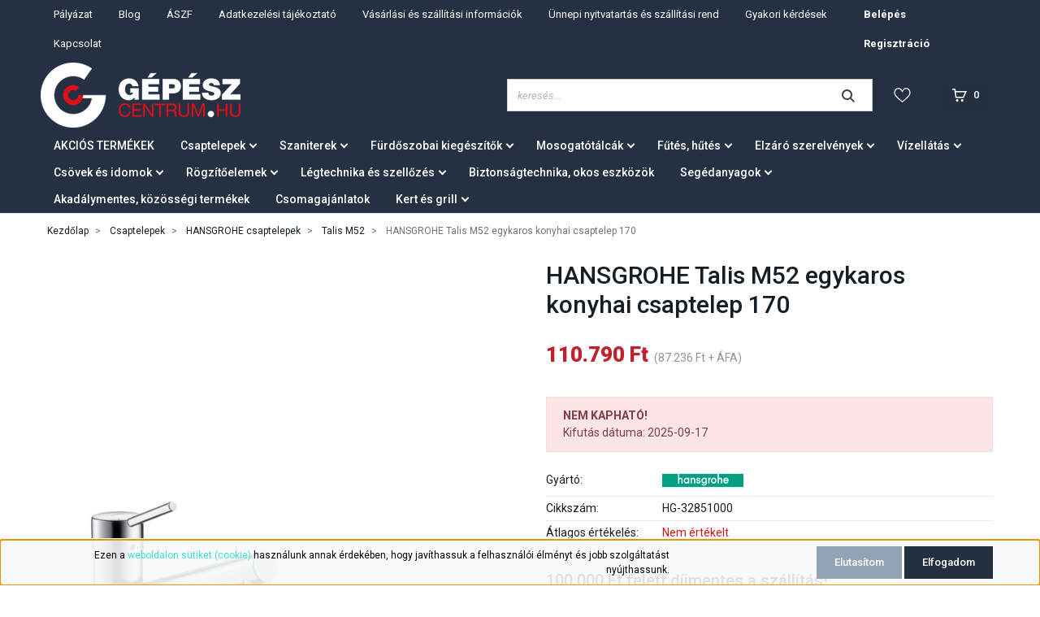

--- FILE ---
content_type: text/html; charset=UTF-8
request_url: https://www.gepeszcentrum.hu/hansgrohe_talis_s_egykaros_konyhai_csaptelep_8518
body_size: 48709
content:
<!DOCTYPE html>
<html lang="hu" dir="ltr">
<head>
    <title>HANSGROHE Talis M52 egykaros konyhai csaptelep 170 - HANSGROHE</title>
    <meta charset="utf-8">
    <meta name="description" content="HANSGROHE Talis M52 egykaros konyhai csaptelep 170 (110.790 Ft-ért) a GépészCentrum webáruház Talis M52 termékei között.">
    <meta name="robots" content="index, follow">
    <link rel="image_src" href="https://habiepker.cdn.shoprenter.hu/custom/habiepker/image/data/product/hansgrohe/talis%20s/37__apb01792_tif.jpg.webp?lastmod=1712252150.1697114437">
    <meta property="og:title" content="HANSGROHE Talis M52 egykaros konyhai csaptelep 170" />
    <meta property="og:type" content="product" />
    <meta property="og:url" content="https://www.gepeszcentrum.hu/hansgrohe_talis_s_egykaros_konyhai_csaptelep_8518" />
    <meta property="og:image" content="https://habiepker.cdn.shoprenter.hu/custom/habiepker/image/cache/w955h500/product/hansgrohe/talis%20s/37__apb01792_tif.jpg.webp?lastmod=1712252150.1697114437" />
    <meta property="og:description" content=" 100.000 Ft felett díjmentes a szállítás!" />
    <link href="https://habiepker.cdn.shoprenter.hu/custom/habiepker/image/data/favicon.png?lastmod=1477377051.1697114437" rel="icon" />
    <link href="https://habiepker.cdn.shoprenter.hu/custom/habiepker/image/data/favicon.png?lastmod=1477377051.1697114437" rel="apple-touch-icon" />
    <base href="https://www.gepeszcentrum.hu:443" />
    <meta name="google-site-verification" content="MXMEqcYQEciZgob_wa2mdlbhTjpEqRvgkHVVU91m2OM" />
<meta name="facebook-domain-verification" content="kjbme4cbh4ztv4vr83wcp0dlfp0g3u" />

    <meta name="viewport" content="width=device-width initial-scale=1, maximum-scale=1, user-scalable=0">
            <link href="https://www.gepeszcentrum.hu/hansgrohe_talis_s_egykaros_konyhai_csaptelep_8518" rel="canonical">
    
            
                    
                <link rel="preconnect" href="https://fonts.googleapis.com">
<link rel="preconnect" href="https://fonts.gstatic.com" crossorigin>
<link href="https://fonts.googleapis.com/css2?family=Bebas+Neue&family=Roboto:ital,wght@0,300;0,400;0,500;0,700;0,900;1,300;1,400;1,500;1,700;1,900&display=swap" rel="stylesheet">
    <link href="https://cdnjs.cloudflare.com/ajax/libs/fancybox/3.5.7/jquery.fancybox.min.css" rel="stylesheet" />

            <link rel="stylesheet" href="https://habiepker.cdn.shoprenter.hu/custom/habiepker/catalog/view/theme/starter_1/style/1726222080.1582880535.1715173575.1698385008.css?v=null.1697114437" media="screen">
            <link rel="stylesheet" href="https://habiepker.cdn.shoprenter.hu/custom/habiepker/catalog/view/theme/starter_1/stylesheet/stylesheet.css?v=1698385008" media="screen">
        <script>
        window.nonProductQuality = 80;
    </script>
    <script src="//ajax.googleapis.com/ajax/libs/jquery/1.10.2/jquery.min.js"></script>
    <script>window.jQuery || document.write('<script src="https://habiepker.cdn.shoprenter.hu/catalog/view/javascript/jquery/jquery-1.10.2.min.js?v=1484139539"><\/script>');</script>
    <script src="//cdn.jsdelivr.net/npm/slick-carousel@1.8.1/slick/slick.min.js"></script>

            
    
    <!-- Header JavaScript codes -->
            <script src="https://habiepker.cdn.shoprenter.hu/web/compiled/js/countdown.js?v=1769069092"></script>
                    <script src="https://habiepker.cdn.shoprenter.hu/web/compiled/js/base.js?v=1769069092"></script>
                    <script src="https://habiepker.cdn.shoprenter.hu/web/compiled/js/before_starter2_head.js?v=1769069092"></script>
                    <script src="https://habiepker.cdn.shoprenter.hu/web/compiled/js/before_starter2_productpage.js?v=1769069092"></script>
                    <script src="https://habiepker.cdn.shoprenter.hu/web/compiled/js/productreview.js?v=1769069092"></script>
                    <script src="https://habiepker.cdn.shoprenter.hu/web/compiled/js/nanobar.js?v=1769069092"></script>
                    <!-- Header jQuery onLoad scripts -->
    <script>window.countdownFormat='%D:%H:%M:%S';var BASEURL='https://www.gepeszcentrum.hu';Currency={"symbol_left":"","symbol_right":" Ft","decimal_place":0,"decimal_point":",","thousand_point":".","currency":"HUF","value":1};var ShopRenter=ShopRenter||{};ShopRenter.product={"id":8518,"sku":"HG-32851000","currency":"HUF","unitName":"db","price":110790,"name":"HANSGROHE Talis M52 egykaros konyhai csaptelep 170","brand":"HANSGROHE","currentVariant":[],"parent":{"id":8518,"sku":"HG-32851000","unitName":"db","price":110790,"name":"HANSGROHE Talis M52 egykaros konyhai csaptelep 170"}};function setAutoHelpTitles(){$('.autohelp[title]').each(function(){if(!$(this).parents('.aurora-scroll-mode').length){$(this).attr('rel',$(this).attr('title'));$(this).removeAttr('title');$(this).qtip({content:{text:$(this).attr('rel')},hide:{fixed:true},position:{corner:{target:'topMiddle',tooltip:'bottomMiddle'},adjust:{screen:true}},style:{border:{color:'#cccccc'},background:'#ffffff',width:300}});}});}
$(document).ready(function(){setAutoHelpTitles();});$(window).load(function(){});</script><!--Custom header scripts--><script async src="https://www.googletagmanager.com/gtag/js?id=G-X7PGJW0ECK"></script><script>window.dataLayer=window.dataLayer||[];function gtag(){dataLayer.push(arguments);}
gtag('js',new Date());gtag('config','G-X7PGJW0ECK');</script><script src="https://habiepker.cdn.shoprenter.hu/web/compiled/js/vue/manifest.bundle.js?v=1769069090"></script><script>var ShopRenter=ShopRenter||{};ShopRenter.onCartUpdate=function(callable){document.addEventListener('cartChanged',callable)};ShopRenter.onItemAdd=function(callable){document.addEventListener('AddToCart',callable)};ShopRenter.onItemDelete=function(callable){document.addEventListener('deleteCart',callable)};ShopRenter.onSearchResultViewed=function(callable){document.addEventListener('AuroraSearchResultViewed',callable)};ShopRenter.onSubscribedForNewsletter=function(callable){document.addEventListener('AuroraSubscribedForNewsletter',callable)};ShopRenter.onCheckoutInitiated=function(callable){document.addEventListener('AuroraCheckoutInitiated',callable)};ShopRenter.onCheckoutShippingInfoAdded=function(callable){document.addEventListener('AuroraCheckoutShippingInfoAdded',callable)};ShopRenter.onCheckoutPaymentInfoAdded=function(callable){document.addEventListener('AuroraCheckoutPaymentInfoAdded',callable)};ShopRenter.onCheckoutOrderConfirmed=function(callable){document.addEventListener('AuroraCheckoutOrderConfirmed',callable)};ShopRenter.onCheckoutOrderPaid=function(callable){document.addEventListener('AuroraOrderPaid',callable)};ShopRenter.onCheckoutOrderPaidUnsuccessful=function(callable){document.addEventListener('AuroraOrderPaidUnsuccessful',callable)};ShopRenter.onProductPageViewed=function(callable){document.addEventListener('AuroraProductPageViewed',callable)};ShopRenter.onMarketingConsentChanged=function(callable){document.addEventListener('AuroraMarketingConsentChanged',callable)};ShopRenter.onCustomerRegistered=function(callable){document.addEventListener('AuroraCustomerRegistered',callable)};ShopRenter.onCustomerLoggedIn=function(callable){document.addEventListener('AuroraCustomerLoggedIn',callable)};ShopRenter.onCustomerUpdated=function(callable){document.addEventListener('AuroraCustomerUpdated',callable)};ShopRenter.onCartPageViewed=function(callable){document.addEventListener('AuroraCartPageViewed',callable)};ShopRenter.customer={"userId":0,"userClientIP":"3.12.165.123","userGroupId":8,"customerGroupTaxMode":"gross","customerGroupPriceMode":"gross_net_tax","email":"","phoneNumber":"","name":{"firstName":"","lastName":""}};ShopRenter.theme={"name":"gepeszcentrum2022","family":"starter","parent":""};ShopRenter.shop={"name":"habiepker","locale":"hu","currency":{"code":"HUF","rate":1},"domain":"habiepker.myshoprenter.hu"};ShopRenter.page={"route":"product\/product","queryString":"hansgrohe_talis_s_egykaros_konyhai_csaptelep_8518"};ShopRenter.formSubmit=function(form,callback){callback();};let loadedAsyncScriptCount=0;function asyncScriptLoaded(position){loadedAsyncScriptCount++;if(position==='body'){if(document.querySelectorAll('.async-script-tag').length===loadedAsyncScriptCount){if(/complete|interactive|loaded/.test(document.readyState)){document.dispatchEvent(new CustomEvent('asyncScriptsLoaded',{}));}else{document.addEventListener('DOMContentLoaded',()=>{document.dispatchEvent(new CustomEvent('asyncScriptsLoaded',{}));});}}}}</script><script type="text/javascript"async class="async-script-tag"onload="asyncScriptLoaded('header')"src="https://onsite.optimonk.com/script.js?account=14854"></script><script type="text/javascript"async class="async-script-tag"onload="asyncScriptLoaded('header')"src="https://api-one-conv-measure.heureka.group/shoprenter_app/ocm_js?shop_id=132387&domain=arukereso.hu"></script><script type="text/javascript"async class="async-script-tag"onload="asyncScriptLoaded('header')"src="https://static2.rapidsearch.dev/resultpage.js?shop=habiepker.shoprenter.hu"></script><script type="text/javascript"src="https://habiepker.cdn.shoprenter.hu/web/compiled/js/vue/customerEventDispatcher.bundle.js?v=1769069090"></script>                
            
            <script>window.dataLayer=window.dataLayer||[];function gtag(){dataLayer.push(arguments)};var ShopRenter=ShopRenter||{};ShopRenter.config=ShopRenter.config||{};ShopRenter.config.googleConsentModeDefaultValue="granted";</script>                        <script type="text/javascript" src="https://habiepker.cdn.shoprenter.hu/web/compiled/js/vue/googleConsentMode.bundle.js?v=1769069090"></script>

            <!-- Meta Pixel Code -->
<script>
  !function(f,b,e,v,n,t,s)
  {if(f.fbq)return;n=f.fbq=function(){n.callMethod?
  n.callMethod.apply(n,arguments):n.queue.push(arguments)};
  if(!f._fbq)f._fbq=n;n.push=n;n.loaded=!0;n.version='2.0';
  n.queue=[];t=b.createElement(e);t.async=!0;
  t.src=v;s=b.getElementsByTagName(e)[0];
  s.parentNode.insertBefore(t,s)}(window, document,'script',
  'https://connect.facebook.net/en_US/fbevents.js');
  fbq('consent', 'revoke');
fbq('init', '956848978890089');
  fbq('track', 'PageView');
document.addEventListener('AuroraProductPageViewed', function(auroraEvent) {
                    fbq('track', 'ViewContent', {
                        content_type: 'product',
                        content_ids: [auroraEvent.detail.product.id.toString()],
                        value: parseFloat(auroraEvent.detail.product.grossUnitPrice),
                        currency: auroraEvent.detail.product.currency
                    }, {
                        eventID: auroraEvent.detail.event.id
                    });
                });
document.addEventListener('AuroraAddedToCart', function(auroraEvent) {
    var fbpId = [];
    var fbpValue = 0;
    var fbpCurrency = '';

    auroraEvent.detail.products.forEach(function(item) {
        fbpValue += parseFloat(item.grossUnitPrice) * item.quantity;
        fbpId.push(item.id);
        fbpCurrency = item.currency;
    });


    fbq('track', 'AddToCart', {
        content_ids: fbpId,
        content_type: 'product',
        value: fbpValue,
        currency: fbpCurrency
    }, {
        eventID: auroraEvent.detail.event.id
    });
})
window.addEventListener('AuroraMarketingCookie.Changed', function(event) {
            let consentStatus = event.detail.isAccepted ? 'grant' : 'revoke';
            if (typeof fbq === 'function') {
                fbq('consent', consentStatus);
            }
        });
</script>
<noscript><img height="1" width="1" style="display:none"
  src="https://www.facebook.com/tr?id=956848978890089&ev=PageView&noscript=1"
/></noscript>
<!-- End Meta Pixel Code -->
            <script type="text/javascript"src="https://habiepker.cdn.shoprenter.hu/web/compiled/js/vue/dataLayer.bundle.js?v=1769069090"></script>
            
            
            
                <!--Global site tag(gtag.js)--><script async src="https://www.googletagmanager.com/gtag/js?id=AW-958338870"></script><script>window.dataLayer=window.dataLayer||[];function gtag(){dataLayer.push(arguments);}
gtag('js',new Date());gtag('config','AW-958338870',{"allow_enhanced_conversions":true});</script>    
    
</head>
<body id="body" class="page-body product-page-body show-quantity-in-module show-quantity-in-category starter_1-body desktop-device-body" role="document">
<script>var bodyComputedStyle=window.getComputedStyle(document.body);ShopRenter.theme.breakpoints={'xs':parseInt(bodyComputedStyle.getPropertyValue('--breakpoint-xs')),'sm':parseInt(bodyComputedStyle.getPropertyValue('--breakpoint-sm')),'md':parseInt(bodyComputedStyle.getPropertyValue('--breakpoint-md')),'lg':parseInt(bodyComputedStyle.getPropertyValue('--breakpoint-lg')),'xl':parseInt(bodyComputedStyle.getPropertyValue('--breakpoint-xl'))}</script><div id="fb-root"></div><script>(function(d,s,id){var js,fjs=d.getElementsByTagName(s)[0];if(d.getElementById(id))return;js=d.createElement(s);js.id=id;js.src="//connect.facebook.net/hu_HU/sdk/xfbml.customerchat.js#xfbml=1&version=v2.12&autoLogAppEvents=1";fjs.parentNode.insertBefore(js,fjs);}(document,"script","facebook-jssdk"));</script>
                    

<!-- cached --><div class="Fixed nanobar js-nanobar-first-login">
    <div class="container nanobar-container">
        <div class="row flex-column flex-sm-row">
            <div class="col-12 col-lg-8 nanobar-text align-self-center text-center text-lg-right">
                <span style="color:#000000;">Ezen a </span><a href="https://gepeszcentrum.hu/aszf"><span style="color:#40E0D0;">weboldalon sütiket (cookie)</span><span style="color:#000000;"> </span></a><span style="color:#000000;">használunk annak érdekében, hogy javíthassuk a felhasználói élményt és jobb szolgáltatást nyújthassunk.</span>
            </div>
            <div class="col-12 col-lg-4 nanobar-buttons mt-3 m-lg-0 text-center text-lg-right">
                                    <button id="nanobar-reject-button" class="btn btn-secondary">
                        Elutasítom
                    </button>
                                <a href="" class="btn btn-primary nanobar-btn js-nanobar-close" data-marketing-cookie-status="true">
                    Elfogadom
                </a>
            </div>
        </div>
    </div>
</div>

<script>
    (function ($) {
        $(document).ready(function () {
            new AuroraNanobar.FirstLogNanobar(jQuery('.js-nanobar-first-login'), 'bottom');
        });
    })(jQuery);
</script>
<!-- /cached -->
<!-- cached --><div class="Fixed nanobar js-nanobar-free-shipping">
    <div class="container nanobar-container">
        <button type="button" class="close js-nanobar-close" aria-label="Close">
            <span aria-hidden="true">&times;</span>
        </button>
        <div class="nanobar-text px-3"></div>
    </div>
</div>

<script>$(document).ready(function(){document.nanobarInstance=new AuroraNanobar.FreeShippingNanobar($('.js-nanobar-free-shipping'),'bottom','0','','1');});</script><!-- /cached -->
                <!-- page-wrap -->

                <div class="page-wrap">
                                                
    <header class="sticky-header d-none d-lg-block">
                    <div class="header-top-line">
                <div class="container-fluid">
                    <div class="header-top d-flex">
                        <div class="header-top-left d-flex align-items-center">
                            
                            
                        </div>
                        <div class="header-top-right d-flex ml-auto">
                            <!-- cached -->
    <ul class="nav headermenu-list">
                    <li class="nav-item">
                <a
                    href="https://www.gepeszcentrum.hu/palyazat-379"
                    target="_self"
                    class="nav-link"
                    title="Pályázat"
                >
                    Pályázat
                </a>
                            </li>
                    <li class="nav-item">
                <a
                    href="https://www.gepeszcentrum.hu/erdekessegek_1"
                    target="_self"
                    class="nav-link"
                    title="Blog"
                >
                    Blog
                </a>
                            </li>
                    <li class="nav-item">
                <a
                    href="https://www.gepeszcentrum.hu/aszf"
                    target="_self"
                    class="nav-link"
                    title="ÁSZF"
                >
                    ÁSZF
                </a>
                            </li>
                    <li class="nav-item">
                <a
                    href="https://www.gepeszcentrum.hu/adatkezelesi_tajekoztato"
                    target="_self"
                    class="nav-link"
                    title="Adatkezelési tájékoztató"
                >
                    Adatkezelési tájékoztató
                </a>
                            </li>
                    <li class="nav-item">
                <a
                    href="https://www.gepeszcentrum.hu/vasarlasi_informacio"
                    target="_self"
                    class="nav-link"
                    title="Vásárlási és szállítási információk"
                >
                    Vásárlási és szállítási információk
                </a>
                            </li>
                    <li class="nav-item">
                <a
                    href="https://www.gepeszcentrum.hu/egyeb_informaciok_6"
                    target="_self"
                    class="nav-link"
                    title="Ünnepi nyitvatartás és szállítási rend"
                >
                    Ünnepi nyitvatartás és szállítási rend
                </a>
                            </li>
                    <li class="nav-item">
                <a
                    href="https://www.gepeszcentrum.hu/gyakori_kerdesek_53"
                    target="_self"
                    class="nav-link"
                    title="Gyakori kérdések"
                >
                    Gyakori kérdések
                </a>
                            </li>
                    <li class="nav-item">
                <a
                    href="https://www.gepeszcentrum.hu/index.php?route=information/contact"
                    target="_self"
                    class="nav-link"
                    title="Kapcsolat"
                >
                    Kapcsolat
                </a>
                            </li>
            </ul>
    <!-- /cached -->
                            <!-- cached -->
    <ul class="nav login-list">
                    <li class="nav-item">
                <a class="nav-link" href="index.php?route=account/login" title="Belépés">
                    Belépés
                </a>
            </li>
            <li class="nav-item">
                <a class="nav-link" href="index.php?route=account/create" title="Regisztráció">
                    Regisztráció
                </a>
            </li>
            </ul>
<!-- /cached -->
                        </div>
                    </div>
                </div>
            </div>
            <div class="header-bottom-line">
                <div class="container-fluid">
                    <div class="header-bottom">
                        <nav class="navbar navbar-expand-lg justify-content-between">
                            <!-- cached -->
    <a class="navbar-brand" href="/"><img style="border: 0; max-width: 246px;" src="https://habiepker.cdn.shoprenter.hu/custom/habiepker/image/cache/w246h80m00/gepeszcentrum-logo.png?v=1654804950" title="GépészCentrum.hu" alt="GépészCentrum.hu" /></a>
<!-- /cached -->
                                                            
<div class="dropdown search-module d-flex">
    <div class="input-group">
        <input class="form-control disableAutocomplete" type="text" placeholder="keresés..." value=""
               id="filter_keyword" 
               onclick="this.value=(this.value==this.defaultValue)?'':this.value;"/>
        <div class="input-group-append">
            <button class="btn btn-link" onclick="moduleSearch();">
                <svg width="16" height="16" viewBox="0 0 16 16" fill="currentColor" xmlns="https://www.w3.org/2000/svg">
    <path d="M11.7417 10.3275C12.529 9.25236 12.9999 7.93169 12.9999 6.49999C12.9999 2.91602 10.0839 0 6.49996 0C2.91599 0 0 2.91602 0 6.49999C0 10.084 2.91602 13 6.49999 13C7.93169 13 9.25248 12.529 10.3277 11.7416L14.586 15.9999L16 14.5859C16 14.5858 11.7417 10.3275 11.7417 10.3275ZM6.49999 11C4.01854 11 2.00001 8.98143 2.00001 6.49999C2.00001 4.01854 4.01854 2.00001 6.49999 2.00001C8.98143 2.00001 11 4.01854 11 6.49999C11 8.98143 8.9814 11 6.49999 11Z" fill="#3F4547"/>
</svg>

            </button>
        </div>
    </div>

    <input type="hidden" id="filter_description" value="0"/>
    <input type="hidden" id="search_shopname" value="habiepker"/>
    <div id="results" class="dropdown-menu search-results p-0"></div>
</div>



                                                        <hx:include src="/_fragment?_path=_format%3Dhtml%26_locale%3Den%26_controller%3Dmodule%252Fwishlist&amp;_hash=TL4Q6%2BcU7UDOxplEqZkw1MVe1e0q9IjluZQm%2FZHc%2Bg4%3D"></hx:include>
                            <div id="js-cart">
                                <hx:include src="/_fragment?_path=_format%3Dhtml%26_locale%3Den%26_controller%3Dmodule%252Fcart&amp;_hash=VjE60pPLE%2B0btqBTiRnh7DqdXL94E399YnN1LSXTamA%3D"></hx:include>
                            </div>
                        </nav>
                    </div>
                </div>
            </div>
			<div class="header-bottom-category-line">
				<div class="container-fluid">
					


                    
            <div id="module_category_wrapper" class="module-category-wrapper">
    
    <div id="category" class="module content-module header-position category-module" >
                <div class="module-body">
                        <div id="category-nav">
            


<ul class="nav nav-pills category category-menu sf-menu sf-horizontal cached">
    <li id="cat_402" class="nav-item item category-list module-list even">
    <a href="https://www.gepeszcentrum.hu/akcios_termekek_402" class="nav-link">
                AKCIÓS TERMÉKEK
    </a>
    </li><li id="cat_82" class="nav-item item category-list module-list parent odd">
    <a href="https://www.gepeszcentrum.hu/csaptelepek_82" class="nav-link">
                Csaptelepek
    </a>
            <ul class="nav flex-column children"><li id="cat_1434" class="nav-item item category-list module-list parent even">
    <a href="https://www.gepeszcentrum.hu/csaptelepek_82/kfa-armatura-csaptelepek-1434" class="nav-link">
                KFA ARMATURA csaptelepek
    </a>
            <ul class="nav flex-column children"><li id="cat_1796" class="nav-item item category-list module-list even">
    <a href="https://www.gepeszcentrum.hu/csaptelepek_82/kfa-armatura-csaptelepek-1434/malaga-1796" class="nav-link">
                Malaga
    </a>
    </li><li id="cat_1813" class="nav-item item category-list module-list odd">
    <a href="https://www.gepeszcentrum.hu/csaptelepek_82/kfa-armatura-csaptelepek-1434/abasha-1813" class="nav-link">
                Abasha
    </a>
    </li><li id="cat_1440" class="nav-item item category-list module-list even">
    <a href="https://www.gepeszcentrum.hu/csaptelepek_82/kfa-armatura-csaptelepek-1434/agat-1440" class="nav-link">
                Agat
    </a>
    </li><li id="cat_1817" class="nav-item item category-list module-list odd">
    <a href="https://www.gepeszcentrum.hu/csaptelepek_82/kfa-armatura-csaptelepek-1434/baryt-1817" class="nav-link">
                Baryt
    </a>
    </li><li id="cat_1820" class="nav-item item category-list module-list even">
    <a href="https://www.gepeszcentrum.hu/csaptelepek_82/kfa-armatura-csaptelepek-1434/amazonit-1820" class="nav-link">
                Amazonit
    </a>
    </li><li id="cat_1801" class="nav-item item category-list module-list odd">
    <a href="https://www.gepeszcentrum.hu/csaptelepek_82/kfa-armatura-csaptelepek-1434/angelit-1801" class="nav-link">
                Angelit
    </a>
    </li><li id="cat_1486" class="nav-item item category-list module-list even">
    <a href="https://www.gepeszcentrum.hu/csaptelepek_82/kfa-armatura-csaptelepek-1434/german-1486" class="nav-link">
                German
    </a>
    </li><li id="cat_1822" class="nav-item item category-list module-list odd">
    <a href="https://www.gepeszcentrum.hu/csaptelepek_82/kfa-armatura-csaptelepek-1434/granat-1822" class="nav-link">
                Granat
    </a>
    </li><li id="cat_1825" class="nav-item item category-list module-list even">
    <a href="https://www.gepeszcentrum.hu/csaptelepek_82/kfa-armatura-csaptelepek-1434/jaspis-1825" class="nav-link">
                Jaspis
    </a>
    </li><li id="cat_1828" class="nav-item item category-list module-list odd">
    <a href="https://www.gepeszcentrum.hu/csaptelepek_82/kfa-armatura-csaptelepek-1434/krzem-1828" class="nav-link">
                Krzem
    </a>
    </li><li id="cat_1451" class="nav-item item category-list module-list even">
    <a href="https://www.gepeszcentrum.hu/csaptelepek_82/kfa-armatura-csaptelepek-1434/logon-1451" class="nav-link">
                Logon
    </a>
    </li><li id="cat_1615" class="nav-item item category-list module-list odd">
    <a href="https://www.gepeszcentrum.hu/csaptelepek_82/kfa-armatura-csaptelepek-1434/morris-1615" class="nav-link">
                Morris
    </a>
    </li><li id="cat_1831" class="nav-item item category-list module-list even">
    <a href="https://www.gepeszcentrum.hu/csaptelepek_82/kfa-armatura-csaptelepek-1434/mohit-1831" class="nav-link">
                Mohit
    </a>
    </li><li id="cat_1833" class="nav-item item category-list module-list odd">
    <a href="https://www.gepeszcentrum.hu/csaptelepek_82/kfa-armatura-csaptelepek-1434/morganit-1833" class="nav-link">
                Morganit
    </a>
    </li><li id="cat_1836" class="nav-item item category-list module-list even">
    <a href="https://www.gepeszcentrum.hu/csaptelepek_82/kfa-armatura-csaptelepek-1434/mokait-1836" class="nav-link">
                Mokait
    </a>
    </li><li id="cat_1446" class="nav-item item category-list module-list odd">
    <a href="https://www.gepeszcentrum.hu/csaptelepek_82/kfa-armatura-csaptelepek-1434/moza-1446" class="nav-link">
                Moza
    </a>
    </li><li id="cat_1840" class="nav-item item category-list module-list even">
    <a href="https://www.gepeszcentrum.hu/csaptelepek_82/kfa-armatura-csaptelepek-1434/narva-1840" class="nav-link">
                Narva
    </a>
    </li><li id="cat_1843" class="nav-item item category-list module-list odd">
    <a href="https://www.gepeszcentrum.hu/csaptelepek_82/kfa-armatura-csaptelepek-1434/neda-1843" class="nav-link">
                Neda
    </a>
    </li><li id="cat_1846" class="nav-item item category-list module-list even">
    <a href="https://www.gepeszcentrum.hu/csaptelepek_82/kfa-armatura-csaptelepek-1434/neon-1846" class="nav-link">
                Neon
    </a>
    </li><li id="cat_1490" class="nav-item item category-list module-list odd">
    <a href="https://www.gepeszcentrum.hu/csaptelepek_82/kfa-armatura-csaptelepek-1434/otawa-1490" class="nav-link">
                Otava
    </a>
    </li><li id="cat_1848" class="nav-item item category-list module-list even">
    <a href="https://www.gepeszcentrum.hu/csaptelepek_82/kfa-armatura-csaptelepek-1434/sodalit-1848" class="nav-link">
                Sodalit
    </a>
    </li><li id="cat_1851" class="nav-item item category-list module-list odd">
    <a href="https://www.gepeszcentrum.hu/csaptelepek_82/kfa-armatura-csaptelepek-1434/selen-1851" class="nav-link">
                Selen
    </a>
    </li><li id="cat_1755" class="nav-item item category-list module-list even">
    <a href="https://www.gepeszcentrum.hu/csaptelepek_82/kfa-armatura-csaptelepek-1434/sparc-1755" class="nav-link">
                Sparc
    </a>
    </li><li id="cat_1753" class="nav-item item category-list module-list odd">
    <a href="https://www.gepeszcentrum.hu/csaptelepek_82/kfa-armatura-csaptelepek-1434/standard-1753" class="nav-link">
                Standard
    </a>
    </li><li id="cat_1449" class="nav-item item category-list module-list even">
    <a href="https://www.gepeszcentrum.hu/csaptelepek_82/kfa-armatura-csaptelepek-1434/tanzanit-1449" class="nav-link">
                Tanzanit
    </a>
    </li><li id="cat_1852" class="nav-item item category-list module-list odd">
    <a href="https://www.gepeszcentrum.hu/csaptelepek_82/kfa-armatura-csaptelepek-1434/specialis-csaptelepek-1852" class="nav-link">
                Speciális csaptelepek
    </a>
    </li><li id="cat_1855" class="nav-item item category-list module-list even">
    <a href="https://www.gepeszcentrum.hu/csaptelepek_82/kfa-armatura-csaptelepek-1434/medico-new-1855" class="nav-link">
                Medico New
    </a>
    </li><li id="cat_1444" class="nav-item item category-list module-list odd">
    <a href="https://www.gepeszcentrum.hu/csaptelepek_82/kfa-armatura-csaptelepek-1434/mosogato-csaptelepek-1444" class="nav-link">
                Mosogató csaptelepek
    </a>
    </li><li id="cat_1857" class="nav-item item category-list module-list even">
    <a href="https://www.gepeszcentrum.hu/csaptelepek_82/kfa-armatura-csaptelepek-1434/duero-edenytoltok-1857" class="nav-link">
                Duero edénytöltők
    </a>
    </li><li id="cat_1442" class="nav-item item category-list module-list odd">
    <a href="https://www.gepeszcentrum.hu/csaptelepek_82/kfa-armatura-csaptelepek-1434/zuhanyrendszerek-1442" class="nav-link">
                Zuhanyrendszerek
    </a>
    </li></ul>
    </li><li id="cat_620" class="nav-item item category-list module-list parent odd">
    <a href="https://www.gepeszcentrum.hu/csaptelepek_82/ferro-csaptelepek-620" class="nav-link">
                FERRO csaptelepek
    </a>
            <ul class="nav flex-column children"><li id="cat_645" class="nav-item item category-list module-list even">
    <a href="https://www.gepeszcentrum.hu/csaptelepek_82/ferro-csaptelepek-620/adore-645" class="nav-link">
                Adore
    </a>
    </li><li id="cat_654" class="nav-item item category-list module-list odd">
    <a href="https://www.gepeszcentrum.hu/csaptelepek_82/ferro-csaptelepek-620/stratos-654" class="nav-link">
                Stratos
    </a>
    </li><li id="cat_639" class="nav-item item category-list module-list even">
    <a href="https://www.gepeszcentrum.hu/csaptelepek_82/ferro-csaptelepek-620/zicco-639" class="nav-link">
                Zicco
    </a>
    </li><li id="cat_636" class="nav-item item category-list module-list odd">
    <a href="https://www.gepeszcentrum.hu/csaptelepek_82/ferro-csaptelepek-620/alba-636" class="nav-link">
                Alba
    </a>
    </li><li id="cat_650" class="nav-item item category-list module-list even">
    <a href="https://www.gepeszcentrum.hu/csaptelepek_82/ferro-csaptelepek-620/tiga-650" class="nav-link">
                Tiga
    </a>
    </li><li id="cat_634" class="nav-item item category-list module-list odd">
    <a href="https://www.gepeszcentrum.hu/csaptelepek_82/ferro-csaptelepek-620/algeo-square-634" class="nav-link">
                Algeo Square
    </a>
    </li><li id="cat_653" class="nav-item item category-list module-list even">
    <a href="https://www.gepeszcentrum.hu/csaptelepek_82/ferro-csaptelepek-620/fiesta-653" class="nav-link">
                Fiesta
    </a>
    </li><li id="cat_629" class="nav-item item category-list module-list odd">
    <a href="https://www.gepeszcentrum.hu/csaptelepek_82/ferro-csaptelepek-620/algeo-629" class="nav-link">
                Algeo
    </a>
    </li><li id="cat_838" class="nav-item item category-list module-list even">
    <a href="https://www.gepeszcentrum.hu/csaptelepek_82/ferro-csaptelepek-620/vitto-838" class="nav-link">
                Vitto
    </a>
    </li><li id="cat_622" class="nav-item item category-list module-list odd">
    <a href="https://www.gepeszcentrum.hu/csaptelepek_82/ferro-csaptelepek-620/vasto-622" class="nav-link">
                Vasto
    </a>
    </li><li id="cat_666" class="nav-item item category-list module-list even">
    <a href="https://www.gepeszcentrum.hu/csaptelepek_82/ferro-csaptelepek-620/stillo-666" class="nav-link">
                Stillo
    </a>
    </li><li id="cat_680" class="nav-item item category-list module-list odd">
    <a href="https://www.gepeszcentrum.hu/csaptelepek_82/ferro-csaptelepek-620/smile-680" class="nav-link">
                Smile
    </a>
    </li><li id="cat_627" class="nav-item item category-list module-list even">
    <a href="https://www.gepeszcentrum.hu/csaptelepek_82/ferro-csaptelepek-620/one-627" class="nav-link">
                One
    </a>
    </li><li id="cat_679" class="nav-item item category-list module-list odd">
    <a href="https://www.gepeszcentrum.hu/csaptelepek_82/ferro-csaptelepek-620/savio-679" class="nav-link">
                Savio
    </a>
    </li><li id="cat_835" class="nav-item item category-list module-list even">
    <a href="https://www.gepeszcentrum.hu/csaptelepek_82/ferro-csaptelepek-620/isso-835" class="nav-link">
                Isso
    </a>
    </li><li id="cat_657" class="nav-item item category-list module-list odd">
    <a href="https://www.gepeszcentrum.hu/csaptelepek_82/ferro-csaptelepek-620/basic-657" class="nav-link">
                Basic
    </a>
    </li><li id="cat_1708" class="nav-item item category-list module-list even">
    <a href="https://www.gepeszcentrum.hu/csaptelepek_82/ferro-csaptelepek-620/ritto-1708" class="nav-link">
                Ritto
    </a>
    </li><li id="cat_667" class="nav-item item category-list module-list odd">
    <a href="https://www.gepeszcentrum.hu/csaptelepek_82/ferro-csaptelepek-620/padwa-667" class="nav-link">
                Padwa
    </a>
    </li><li id="cat_669" class="nav-item item category-list module-list even">
    <a href="https://www.gepeszcentrum.hu/csaptelepek_82/ferro-csaptelepek-620/espacio-669" class="nav-link">
                Espacio
    </a>
    </li><li id="cat_661" class="nav-item item category-list module-list odd">
    <a href="https://www.gepeszcentrum.hu/csaptelepek_82/ferro-csaptelepek-620/dijon-661" class="nav-link">
                Dijon
    </a>
    </li><li id="cat_649" class="nav-item item category-list module-list even">
    <a href="https://www.gepeszcentrum.hu/csaptelepek_82/ferro-csaptelepek-620/veneto-649" class="nav-link">
                Veneto
    </a>
    </li><li id="cat_662" class="nav-item item category-list module-list odd">
    <a href="https://www.gepeszcentrum.hu/csaptelepek_82/ferro-csaptelepek-620/modena-662" class="nav-link">
                Modena
    </a>
    </li><li id="cat_651" class="nav-item item category-list module-list even">
    <a href="https://www.gepeszcentrum.hu/csaptelepek_82/ferro-csaptelepek-620/ancona-651" class="nav-link">
                Ancona
    </a>
    </li><li id="cat_659" class="nav-item item category-list module-list odd">
    <a href="https://www.gepeszcentrum.hu/csaptelepek_82/ferro-csaptelepek-620/bravo-659" class="nav-link">
                Bravo
    </a>
    </li><li id="cat_683" class="nav-item item category-list module-list even">
    <a href="https://www.gepeszcentrum.hu/csaptelepek_82/ferro-csaptelepek-620/termosztatikus-csaptelepek-683" class="nav-link">
                Termosztatikus csaptelepek
    </a>
    </li><li id="cat_1167" class="nav-item item category-list module-list odd">
    <a href="https://www.gepeszcentrum.hu/csaptelepek_82/ferro-csaptelepek-620/antica-1167" class="nav-link">
                Antica
    </a>
    </li><li id="cat_677" class="nav-item item category-list module-list even">
    <a href="https://www.gepeszcentrum.hu/csaptelepek_82/ferro-csaptelepek-620/retro-677" class="nav-link">
                Retro
    </a>
    </li><li id="cat_678" class="nav-item item category-list module-list odd">
    <a href="https://www.gepeszcentrum.hu/csaptelepek_82/ferro-csaptelepek-620/retro-new-678" class="nav-link">
                Retro New
    </a>
    </li><li id="cat_682" class="nav-item item category-list module-list even">
    <a href="https://www.gepeszcentrum.hu/csaptelepek_82/ferro-csaptelepek-620/standard-682" class="nav-link">
                Standard
    </a>
    </li><li id="cat_628" class="nav-item item category-list module-list odd">
    <a href="https://www.gepeszcentrum.hu/csaptelepek_82/ferro-csaptelepek-620/zuhanyrendszerek-628" class="nav-link">
                Zuhanyrendszerek
    </a>
    </li><li id="cat_675" class="nav-item item category-list module-list even">
    <a href="https://www.gepeszcentrum.hu/csaptelepek_82/ferro-csaptelepek-620/freya-675" class="nav-link">
                Freya
    </a>
    </li><li id="cat_621" class="nav-item item category-list module-list odd">
    <a href="https://www.gepeszcentrum.hu/csaptelepek_82/ferro-csaptelepek-620/konyhai-csaptelepek-621" class="nav-link">
                Konyhai csaptelepek
    </a>
    </li><li id="cat_1418" class="nav-item item category-list module-list even">
    <a href="https://www.gepeszcentrum.hu/csaptelepek_82/ferro-csaptelepek-620/csaptelepek-nyilt-rendszeru-vizmelegitohoz-1418" class="nav-link">
                Csaptelepek nyílt rendszerű vízmelegítőhöz
    </a>
    </li><li id="cat_684" class="nav-item item category-list module-list odd">
    <a href="https://www.gepeszcentrum.hu/csaptelepek_82/ferro-csaptelepek-620/orvosi-karos-csaptelepek-684" class="nav-link">
                Orvosi karos csaptelepek
    </a>
    </li><li id="cat_676" class="nav-item item category-list module-list even">
    <a href="https://www.gepeszcentrum.hu/csaptelepek_82/ferro-csaptelepek-620/nyomogombos-csaptelepek-676" class="nav-link">
                Nyomógombos csaptelepek
    </a>
    </li><li id="cat_1065" class="nav-item item category-list module-list odd">
    <a href="https://www.gepeszcentrum.hu/csaptelepek_82/ferro-csaptelepek-620/csaptelepek-kozepuletek-szamara-1065" class="nav-link">
                Csaptelepek középületek számára
    </a>
    </li></ul>
    </li><li id="cat_637" class="nav-item item category-list module-list parent even">
    <a href="https://www.gepeszcentrum.hu/csaptelepek_82/novaservis-csaptelepek-637" class="nav-link">
                NOVASERVIS csaptelepek
    </a>
            <ul class="nav flex-column children"><li id="cat_647" class="nav-item item category-list module-list even">
    <a href="https://www.gepeszcentrum.hu/csaptelepek_82/novaservis-csaptelepek-637/metalia-55-647" class="nav-link">
                Metalia 55
    </a>
    </li><li id="cat_668" class="nav-item item category-list module-list odd">
    <a href="https://www.gepeszcentrum.hu/csaptelepek_82/novaservis-csaptelepek-637/metalia-57-668" class="nav-link">
                Metalia 57
    </a>
    </li><li id="cat_655" class="nav-item item category-list module-list even">
    <a href="https://www.gepeszcentrum.hu/csaptelepek_82/novaservis-csaptelepek-637/falsik-ala-epitheto-csaptelepek-655" class="nav-link">
                Falsík alá építhető csaptelepek
    </a>
    </li><li id="cat_733" class="nav-item item category-list module-list odd">
    <a href="https://www.gepeszcentrum.hu/csaptelepek_82/novaservis-csaptelepek-637/titania-iris-733" class="nav-link">
                Titania Iris
    </a>
    </li><li id="cat_736" class="nav-item item category-list module-list even">
    <a href="https://www.gepeszcentrum.hu/csaptelepek_82/novaservis-csaptelepek-637/titania-iris-new-736" class="nav-link">
                Titania Iris New
    </a>
    </li><li id="cat_732" class="nav-item item category-list module-list odd">
    <a href="https://www.gepeszcentrum.hu/csaptelepek_82/novaservis-csaptelepek-637/titania-fresh-732" class="nav-link">
                Titania Fresh
    </a>
    </li><li id="cat_671" class="nav-item item category-list module-list even">
    <a href="https://www.gepeszcentrum.hu/csaptelepek_82/novaservis-csaptelepek-637/titania-retro-ii-671" class="nav-link">
                Titania Retro II
    </a>
    </li><li id="cat_664" class="nav-item item category-list module-list odd">
    <a href="https://www.gepeszcentrum.hu/csaptelepek_82/novaservis-csaptelepek-637/titania-nice-664" class="nav-link">
                Titania Nice
    </a>
    </li><li id="cat_665" class="nav-item item category-list module-list even">
    <a href="https://www.gepeszcentrum.hu/csaptelepek_82/novaservis-csaptelepek-637/titania-smart-665" class="nav-link">
                Titania Smart
    </a>
    </li><li id="cat_638" class="nav-item item category-list module-list odd">
    <a href="https://www.gepeszcentrum.hu/csaptelepek_82/novaservis-csaptelepek-637/nobless-sharp-638" class="nav-link">
                Nobless Sharp
    </a>
    </li><li id="cat_641" class="nav-item item category-list module-list even">
    <a href="https://www.gepeszcentrum.hu/csaptelepek_82/novaservis-csaptelepek-637/nobless-tina-641" class="nav-link">
                Nobless Tina
    </a>
    </li><li id="cat_663" class="nav-item item category-list module-list odd">
    <a href="https://www.gepeszcentrum.hu/csaptelepek_82/novaservis-csaptelepek-637/nobless-heda-663" class="nav-link">
                Nobless Heda
    </a>
    </li><li id="cat_656" class="nav-item item category-list module-list even">
    <a href="https://www.gepeszcentrum.hu/csaptelepek_82/novaservis-csaptelepek-637/nobless-edge-656" class="nav-link">
                Nobless Edge
    </a>
    </li><li id="cat_674" class="nav-item item category-list module-list odd">
    <a href="https://www.gepeszcentrum.hu/csaptelepek_82/novaservis-csaptelepek-637/nobless-vision-x-674" class="nav-link">
                Nobless Vision X
    </a>
    </li><li id="cat_724" class="nav-item item category-list module-list even">
    <a href="https://www.gepeszcentrum.hu/csaptelepek_82/novaservis-csaptelepek-637/la-torre-studio-724" class="nav-link">
                La Torre Studio
    </a>
    </li><li id="cat_648" class="nav-item item category-list module-list odd">
    <a href="https://www.gepeszcentrum.hu/csaptelepek_82/novaservis-csaptelepek-637/termosztatos-csaptelepek-648" class="nav-link">
                Termosztátos csaptelepek
    </a>
    </li><li id="cat_673" class="nav-item item category-list module-list even">
    <a href="https://www.gepeszcentrum.hu/csaptelepek_82/novaservis-csaptelepek-637/zuhanyrendszerek-673" class="nav-link">
                Zuhanyrendszerek
    </a>
    </li></ul>
    </li><li id="cat_94" class="nav-item item category-list module-list parent odd">
    <a href="https://www.gepeszcentrum.hu/csaptelepek_82/mofem_csaptelepek_94" class="nav-link">
                MOFÉM csaptelepek
    </a>
            <ul class="nav flex-column children"><li id="cat_1309" class="nav-item item category-list module-list even">
    <a href="https://www.gepeszcentrum.hu/csaptelepek_82/mofem_csaptelepek_94/pilar-1309" class="nav-link">
                Pilar
    </a>
    </li><li id="cat_98" class="nav-item item category-list module-list odd">
    <a href="https://www.gepeszcentrum.hu/csaptelepek_82/mofem_csaptelepek_94/trend2_98" class="nav-link">
                Trend Plus
    </a>
    </li><li id="cat_561" class="nav-item item category-list module-list even">
    <a href="https://www.gepeszcentrum.hu/csaptelepek_82/mofem_csaptelepek_94/zenit_561" class="nav-link">
                Zenit
    </a>
    </li><li id="cat_100" class="nav-item item category-list module-list odd">
    <a href="https://www.gepeszcentrum.hu/csaptelepek_82/mofem_csaptelepek_94/junior_evo_100" class="nav-link">
                Junior EVO
    </a>
    </li><li id="cat_104" class="nav-item item category-list module-list even">
    <a href="https://www.gepeszcentrum.hu/csaptelepek_82/mofem_csaptelepek_94/treff_104" class="nav-link">
                Treff
    </a>
    </li><li id="cat_108" class="nav-item item category-list module-list odd">
    <a href="https://www.gepeszcentrum.hu/csaptelepek_82/mofem_csaptelepek_94/junior_108" class="nav-link">
                Junior
    </a>
    </li><li id="cat_562" class="nav-item item category-list module-list even">
    <a href="https://www.gepeszcentrum.hu/csaptelepek_82/mofem_csaptelepek_94/bridge_562" class="nav-link">
                Bridge
    </a>
    </li><li id="cat_1809" class="nav-item item category-list module-list odd">
    <a href="https://www.gepeszcentrum.hu/csaptelepek_82/mofem_csaptelepek_94/mambo-pro-1809" class="nav-link">
                Mambo Pro
    </a>
    </li><li id="cat_102" class="nav-item item category-list module-list even">
    <a href="https://www.gepeszcentrum.hu/csaptelepek_82/mofem_csaptelepek_94/mambo_5_102" class="nav-link">
                Mambo-5
    </a>
    </li><li id="cat_1719" class="nav-item item category-list module-list odd">
    <a href="https://www.gepeszcentrum.hu/csaptelepek_82/mofem_csaptelepek_94/hello-1719" class="nav-link">
                Hello
    </a>
    </li><li id="cat_105" class="nav-item item category-list module-list even">
    <a href="https://www.gepeszcentrum.hu/csaptelepek_82/mofem_csaptelepek_94/eurosztar_105" class="nav-link">
                Eurosztár
    </a>
    </li><li id="cat_630" class="nav-item item category-list module-list odd">
    <a href="https://www.gepeszcentrum.hu/csaptelepek_82/mofem_csaptelepek_94/flow-630" class="nav-link">
                Flow
    </a>
    </li><li id="cat_631" class="nav-item item category-list module-list even">
    <a href="https://www.gepeszcentrum.hu/csaptelepek_82/mofem_csaptelepek_94/flame-631" class="nav-link">
                Flame
    </a>
    </li><li id="cat_103" class="nav-item item category-list module-list odd">
    <a href="https://www.gepeszcentrum.hu/csaptelepek_82/mofem_csaptelepek_94/golf_103" class="nav-link">
                Golf
    </a>
    </li><li id="cat_319" class="nav-item item category-list module-list even">
    <a href="https://www.gepeszcentrum.hu/csaptelepek_82/mofem_csaptelepek_94/pro_319" class="nav-link">
                Pro
    </a>
    </li><li id="cat_106" class="nav-item item category-list module-list odd">
    <a href="https://www.gepeszcentrum.hu/csaptelepek_82/mofem_csaptelepek_94/m-tronic-elektromos-csaptelepek-106" class="nav-link">
                M-Tronic
    </a>
    </li><li id="cat_107" class="nav-item item category-list module-list even">
    <a href="https://www.gepeszcentrum.hu/csaptelepek_82/mofem_csaptelepek_94/automata_nyomogombos_es_kifolyo_szelepek_107" class="nav-link">
                Automata nyomógombos és kifolyó szelepek
    </a>
    </li></ul>
    </li><li id="cat_1050" class="nav-item item category-list module-list parent even">
    <a href="https://www.gepeszcentrum.hu/csaptelepek_82/strohm-teka-csaptelepek-1050" class="nav-link">
                STROHM TEKA csaptelepek
    </a>
            <ul class="nav flex-column children"><li id="cat_1052" class="nav-item item category-list module-list even">
    <a href="https://www.gepeszcentrum.hu/csaptelepek_82/strohm-teka-csaptelepek-1050/zuhanyrendszerek-1052" class="nav-link">
                Zuhanyrendszerek
    </a>
    </li><li id="cat_1423" class="nav-item item category-list module-list odd">
    <a href="https://www.gepeszcentrum.hu/csaptelepek_82/strohm-teka-csaptelepek-1050/lavi-1423" class="nav-link">
                Lavi
    </a>
    </li><li id="cat_1055" class="nav-item item category-list module-list even">
    <a href="https://www.gepeszcentrum.hu/csaptelepek_82/strohm-teka-csaptelepek-1050/sense-1055" class="nav-link">
                Sense
    </a>
    </li><li id="cat_1058" class="nav-item item category-list module-list odd">
    <a href="https://www.gepeszcentrum.hu/csaptelepek_82/strohm-teka-csaptelepek-1050/soller-1058" class="nav-link">
                Soller
    </a>
    </li><li id="cat_1060" class="nav-item item category-list module-list even">
    <a href="https://www.gepeszcentrum.hu/csaptelepek_82/strohm-teka-csaptelepek-1050/formentera-1060" class="nav-link">
                Formentera
    </a>
    </li><li id="cat_1061" class="nav-item item category-list module-list odd">
    <a href="https://www.gepeszcentrum.hu/csaptelepek_82/strohm-teka-csaptelepek-1050/itaca-1061" class="nav-link">
                Itaca
    </a>
    </li><li id="cat_1810" class="nav-item item category-list module-list even">
    <a href="https://www.gepeszcentrum.hu/csaptelepek_82/strohm-teka-csaptelepek-1050/ethika-1810" class="nav-link">
                Ethika
    </a>
    </li><li id="cat_1062" class="nav-item item category-list module-list odd">
    <a href="https://www.gepeszcentrum.hu/csaptelepek_82/strohm-teka-csaptelepek-1050/alaior-xl-1062" class="nav-link">
                Alaior XL
    </a>
    </li></ul>
    </li><li id="cat_95" class="nav-item item category-list module-list parent odd">
    <a href="https://www.gepeszcentrum.hu/csaptelepek_82/teka_csaptelepek_95" class="nav-link">
                TEKA csaptelepek
    </a>
            <ul class="nav flex-column children"><li id="cat_250" class="nav-item item category-list module-list even">
    <a href="https://www.gepeszcentrum.hu/csaptelepek_82/teka_csaptelepek_95/cuadro_250" class="nav-link">
                Cuadro
    </a>
    </li><li id="cat_254" class="nav-item item category-list module-list odd">
    <a href="https://www.gepeszcentrum.hu/csaptelepek_82/teka_csaptelepek_95/vita_254" class="nav-link">
                Vita
    </a>
    </li><li id="cat_257" class="nav-item item category-list module-list even">
    <a href="https://www.gepeszcentrum.hu/csaptelepek_82/teka_csaptelepek_95/mb2_257" class="nav-link">
                MB2
    </a>
    </li><li id="cat_258" class="nav-item item category-list module-list odd">
    <a href="https://www.gepeszcentrum.hu/csaptelepek_82/teka_csaptelepek_95/ares_258" class="nav-link">
                Ares
    </a>
    </li><li id="cat_255" class="nav-item item category-list module-list even">
    <a href="https://www.gepeszcentrum.hu/csaptelepek_82/teka_csaptelepek_95/alaior_255" class="nav-link">
                Alaior
    </a>
    </li><li id="cat_262" class="nav-item item category-list module-list odd">
    <a href="https://www.gepeszcentrum.hu/csaptelepek_82/teka_csaptelepek_95/konyhai_mosogato_csaptelepek_262" class="nav-link">
                Konyhai mosogató csaptelepek
    </a>
    </li><li id="cat_318" class="nav-item item category-list module-list even">
    <a href="https://www.gepeszcentrum.hu/csaptelepek_82/teka_csaptelepek_95/tegranit_konyhai_mosogato_csaptelepek_318" class="nav-link">
                TEGRANIT konyhai mosogató csaptelepek
    </a>
    </li></ul>
    </li><li id="cat_328" class="nav-item item category-list module-list parent even">
    <a href="https://www.gepeszcentrum.hu/csaptelepek_82/kludi_csaptelepek_328" class="nav-link">
                KLUDI csaptelepek
    </a>
            <ul class="nav flex-column children"><li id="cat_618" class="nav-item item category-list module-list even">
    <a href="https://www.gepeszcentrum.hu/csaptelepek_82/kludi_csaptelepek_328/d-vise-618" class="nav-link">
                D-VISE
    </a>
    </li><li id="cat_713" class="nav-item item category-list module-list odd">
    <a href="https://www.gepeszcentrum.hu/csaptelepek_82/kludi_csaptelepek_328/active-713" class="nav-link">
                Active
    </a>
    </li><li id="cat_1772" class="nav-item item category-list module-list even">
    <a href="https://www.gepeszcentrum.hu/csaptelepek_82/kludi_csaptelepek_328/x1-1772" class="nav-link">
                X1
    </a>
    </li><li id="cat_1179" class="nav-item item category-list module-list odd">
    <a href="https://www.gepeszcentrum.hu/csaptelepek_82/kludi_csaptelepek_328/nova-fonte-pura-1179" class="nav-link">
                Decus
    </a>
    </li><li id="cat_716" class="nav-item item category-list module-list even">
    <a href="https://www.gepeszcentrum.hu/csaptelepek_82/kludi_csaptelepek_328/nova-fonte-716" class="nav-link">
                Nova Fonte
    </a>
    </li><li id="cat_1671" class="nav-item item category-list module-list odd">
    <a href="https://www.gepeszcentrum.hu/csaptelepek_82/kludi_csaptelepek_328/renon-1671" class="nav-link">
                Renon
    </a>
    </li><li id="cat_330" class="nav-item item category-list module-list even">
    <a href="https://www.gepeszcentrum.hu/csaptelepek_82/kludi_csaptelepek_328/amba_330" class="nav-link">
                Amba
    </a>
    </li><li id="cat_531" class="nav-item item category-list module-list odd">
    <a href="https://www.gepeszcentrum.hu/csaptelepek_82/kludi_csaptelepek_328/ameo_531" class="nav-link">
                Ameo
    </a>
    </li><li id="cat_333" class="nav-item item category-list module-list even">
    <a href="https://www.gepeszcentrum.hu/csaptelepek_82/kludi_csaptelepek_328/balance_333" class="nav-link">
                Balance
    </a>
    </li><li id="cat_336" class="nav-item item category-list module-list odd">
    <a href="https://www.gepeszcentrum.hu/csaptelepek_82/kludi_csaptelepek_328/bozz_336" class="nav-link">
                Bozz
    </a>
    </li><li id="cat_614" class="nav-item item category-list module-list even">
    <a href="https://www.gepeszcentrum.hu/csaptelepek_82/kludi_csaptelepek_328/zenta-sl-614" class="nav-link">
                Zenta SL
    </a>
    </li><li id="cat_565" class="nav-item item category-list module-list odd">
    <a href="https://www.gepeszcentrum.hu/csaptelepek_82/kludi_csaptelepek_328/pureandsolid_565" class="nav-link">
                Pure&amp;Solid
    </a>
    </li><li id="cat_564" class="nav-item item category-list module-list even">
    <a href="https://www.gepeszcentrum.hu/csaptelepek_82/kludi_csaptelepek_328/pureandstyle_564" class="nav-link">
                Pure&amp;Style
    </a>
    </li><li id="cat_566" class="nav-item item category-list module-list odd">
    <a href="https://www.gepeszcentrum.hu/csaptelepek_82/kludi_csaptelepek_328/pureandeasy_566" class="nav-link">
                Pure&amp;Easy
    </a>
    </li><li id="cat_340" class="nav-item item category-list module-list even">
    <a href="https://www.gepeszcentrum.hu/csaptelepek_82/kludi_csaptelepek_328/objekta_340" class="nav-link">
                Objekta
    </a>
    </li><li id="cat_329" class="nav-item item category-list module-list odd">
    <a href="https://www.gepeszcentrum.hu/csaptelepek_82/kludi_csaptelepek_328/adlon_329" class="nav-link">
                1926
    </a>
    </li><li id="cat_1680" class="nav-item item category-list module-list even">
    <a href="https://www.gepeszcentrum.hu/csaptelepek_82/kludi_csaptelepek_328/tronic-1680" class="nav-link">
                Tronic
    </a>
    </li><li id="cat_1674" class="nav-item item category-list module-list odd">
    <a href="https://www.gepeszcentrum.hu/csaptelepek_82/kludi_csaptelepek_328/slimboxx-1674" class="nav-link">
                Slim.Boxx
    </a>
    </li><li id="cat_351" class="nav-item item category-list module-list even">
    <a href="https://www.gepeszcentrum.hu/csaptelepek_82/kludi_csaptelepek_328/push_351" class="nav-link">
                Push
    </a>
    </li><li id="cat_582" class="nav-item item category-list module-list odd">
    <a href="https://www.gepeszcentrum.hu/csaptelepek_82/kludi_csaptelepek_328/zuhanyrendszerek-582" class="nav-link">
                Zuhanyrendszerek
    </a>
    </li><li id="cat_352" class="nav-item item category-list module-list even">
    <a href="https://www.gepeszcentrum.hu/csaptelepek_82/kludi_csaptelepek_328/medi_care_352" class="nav-link">
                Medi Care
    </a>
    </li><li id="cat_335" class="nav-item item category-list module-list odd">
    <a href="https://www.gepeszcentrum.hu/csaptelepek_82/kludi_csaptelepek_328/zenta_335" class="nav-link">
                Zenta
    </a>
    </li><li id="cat_341" class="nav-item item category-list module-list even">
    <a href="https://www.gepeszcentrum.hu/csaptelepek_82/kludi_csaptelepek_328/o_cean_341" class="nav-link">
                O-Cean
    </a>
    </li><li id="cat_348" class="nav-item item category-list module-list odd">
    <a href="https://www.gepeszcentrum.hu/csaptelepek_82/kludi_csaptelepek_328/standard_348" class="nav-link">
                Standard
    </a>
    </li><li id="cat_350" class="nav-item item category-list module-list even">
    <a href="https://www.gepeszcentrum.hu/csaptelepek_82/kludi_csaptelepek_328/e2_350" class="nav-link">
                E2
    </a>
    </li><li id="cat_331" class="nav-item item category-list module-list odd">
    <a href="https://www.gepeszcentrum.hu/csaptelepek_82/kludi_csaptelepek_328/tercio_331" class="nav-link">
                Tercio
    </a>
    </li><li id="cat_1676" class="nav-item item category-list module-list even">
    <a href="https://www.gepeszcentrum.hu/csaptelepek_82/kludi_csaptelepek_328/flexxboxx-1676" class="nav-link">
                Flexx.Boxx
    </a>
    </li><li id="cat_1679" class="nav-item item category-list module-list odd">
    <a href="https://www.gepeszcentrum.hu/csaptelepek_82/kludi_csaptelepek_328/fali-termosztatos-csaptelepek-1679" class="nav-link">
                Fali termosztátos csaptelepek
    </a>
    </li><li id="cat_1430" class="nav-item item category-list module-list even">
    <a href="https://www.gepeszcentrum.hu/csaptelepek_82/kludi_csaptelepek_328/termosztatos-csaptelep-1430" class="nav-link">
                Falsík alatti termosztátos csaptelepek
    </a>
    </li><li id="cat_343" class="nav-item item category-list module-list odd">
    <a href="https://www.gepeszcentrum.hu/csaptelepek_82/kludi_csaptelepek_328/e_go_343" class="nav-link">
                E-GO
    </a>
    </li><li id="cat_1431" class="nav-item item category-list module-list even">
    <a href="https://www.gepeszcentrum.hu/csaptelepek_82/kludi_csaptelepek_328/l-steel-1431" class="nav-link">
                L STEEL
    </a>
    </li><li id="cat_337" class="nav-item item category-list module-list odd">
    <a href="https://www.gepeszcentrum.hu/csaptelepek_82/kludi_csaptelepek_328/bingo_star_337" class="nav-link">
                Bingo Star
    </a>
    </li><li id="cat_334" class="nav-item item category-list module-list even">
    <a href="https://www.gepeszcentrum.hu/csaptelepek_82/kludi_csaptelepek_328/logo_neo_334" class="nav-link">
                Logo Neo
    </a>
    </li><li id="cat_883" class="nav-item item category-list module-list odd">
    <a href="https://www.gepeszcentrum.hu/csaptelepek_82/kludi_csaptelepek_328/mix-883" class="nav-link">
                Mix
    </a>
    </li><li id="cat_934" class="nav-item item category-list module-list even">
    <a href="https://www.gepeszcentrum.hu/csaptelepek_82/kludi_csaptelepek_328/m2-934" class="nav-link">
                M2
    </a>
    </li><li id="cat_617" class="nav-item item category-list module-list odd">
    <a href="https://www.gepeszcentrum.hu/csaptelepek_82/kludi_csaptelepek_328/steel-617" class="nav-link">
                Steel
    </a>
    </li><li id="cat_338" class="nav-item item category-list module-list even">
    <a href="https://www.gepeszcentrum.hu/csaptelepek_82/kludi_csaptelepek_328/mx_338" class="nav-link">
                MX
    </a>
    </li><li id="cat_347" class="nav-item item category-list module-list odd">
    <a href="https://www.gepeszcentrum.hu/csaptelepek_82/kludi_csaptelepek_328/scope_347" class="nav-link">
                Scope
    </a>
    </li><li id="cat_349" class="nav-item item category-list module-list even">
    <a href="https://www.gepeszcentrum.hu/csaptelepek_82/kludi_csaptelepek_328/l_ine_349" class="nav-link">
                L-INE
    </a>
    </li><li id="cat_354" class="nav-item item category-list module-list odd">
    <a href="https://www.gepeszcentrum.hu/csaptelepek_82/kludi_csaptelepek_328/l_ine_s_354" class="nav-link">
                L-INE S
    </a>
    </li><li id="cat_1362" class="nav-item item category-list module-list even">
    <a href="https://www.gepeszcentrum.hu/csaptelepek_82/kludi_csaptelepek_328/bingo-star-xs-1362" class="nav-link">
                Bingo Star XS
    </a>
    </li></ul>
    </li><li id="cat_268" class="nav-item item category-list module-list parent odd">
    <a href="https://www.gepeszcentrum.hu/csaptelepek_82/ravak_csaptelepek_268" class="nav-link">
                RAVAK csaptelepek
    </a>
            <ul class="nav flex-column children"><li id="cat_1407" class="nav-item item category-list module-list even">
    <a href="https://www.gepeszcentrum.hu/csaptelepek_82/ravak_csaptelepek_268/espirit-1407" class="nav-link">
                Espirit
    </a>
    </li><li id="cat_1409" class="nav-item item category-list module-list odd">
    <a href="https://www.gepeszcentrum.hu/csaptelepek_82/ravak_csaptelepek_268/eleganta-1409" class="nav-link">
                Eleganta
    </a>
    </li><li id="cat_1768" class="nav-item item category-list module-list even">
    <a href="https://www.gepeszcentrum.hu/csaptelepek_82/ravak_csaptelepek_268/spring-1768" class="nav-link">
                Spring
    </a>
    </li><li id="cat_1616" class="nav-item item category-list module-list odd">
    <a href="https://www.gepeszcentrum.hu/csaptelepek_82/ravak_csaptelepek_268/chrome-ii-1616" class="nav-link">
                Chrome II
    </a>
    </li><li id="cat_272" class="nav-item item category-list module-list even">
    <a href="https://www.gepeszcentrum.hu/csaptelepek_82/ravak_csaptelepek_268/chome_272" class="nav-link">
                Chrome
    </a>
    </li><li id="cat_706" class="nav-item item category-list module-list odd">
    <a href="https://www.gepeszcentrum.hu/csaptelepek_82/ravak_csaptelepek_268/ravak_puri_csaptelepek" class="nav-link">
                Puri
    </a>
    </li><li id="cat_735" class="nav-item item category-list module-list even">
    <a href="https://www.gepeszcentrum.hu/csaptelepek_82/ravak_csaptelepek_268/flat-735" class="nav-link">
                Flat
    </a>
    </li><li id="cat_326" class="nav-item item category-list module-list odd">
    <a href="https://www.gepeszcentrum.hu/csaptelepek_82/ravak_csaptelepek_268/10_326" class="nav-link">
                10°
    </a>
    </li><li id="cat_707" class="nav-item item category-list module-list even">
    <a href="https://www.gepeszcentrum.hu/csaptelepek_82/ravak_csaptelepek_268/10-free-707" class="nav-link">
                10° Free
    </a>
    </li><li id="cat_404" class="nav-item item category-list module-list odd">
    <a href="https://www.gepeszcentrum.hu/csaptelepek_82/ravak_csaptelepek_268/classic_404" class="nav-link">
                Classic
    </a>
    </li><li id="cat_1626" class="nav-item item category-list module-list even">
    <a href="https://www.gepeszcentrum.hu/csaptelepek_82/ravak_csaptelepek_268/life-1626" class="nav-link">
                Life
    </a>
    </li><li id="cat_271" class="nav-item item category-list module-list odd">
    <a href="https://www.gepeszcentrum.hu/csaptelepek_82/ravak_csaptelepek_268/neo_271" class="nav-link">
                Neo
    </a>
    </li><li id="cat_270" class="nav-item item category-list module-list even">
    <a href="https://www.gepeszcentrum.hu/csaptelepek_82/ravak_csaptelepek_268/rosa_270" class="nav-link">
                Rosa
    </a>
    </li><li id="cat_276" class="nav-item item category-list module-list odd">
    <a href="https://www.gepeszcentrum.hu/csaptelepek_82/ravak_csaptelepek_268/padlon_allo_kadtolto_csaptelep_276" class="nav-link">
                Padlón álló kádcsaptelepek
    </a>
    </li><li id="cat_403" class="nav-item item category-list module-list even">
    <a href="https://www.gepeszcentrum.hu/csaptelepek_82/ravak_csaptelepek_268/kadperemre_szerelheto_vizeses_csaptelepek_403" class="nav-link">
                Kádperemre szerelhető vízesés-csaptelepek
    </a>
    </li><li id="cat_274" class="nav-item item category-list module-list odd">
    <a href="https://www.gepeszcentrum.hu/csaptelepek_82/ravak_csaptelepek_268/termo_274" class="nav-link">
                Termo
    </a>
    </li><li id="cat_708" class="nav-item item category-list module-list even">
    <a href="https://www.gepeszcentrum.hu/csaptelepek_82/ravak_csaptelepek_268/zuhanyoszlopok-708" class="nav-link">
                Zuhanyoszlopok
    </a>
    </li><li id="cat_405" class="nav-item item category-list module-list odd">
    <a href="https://www.gepeszcentrum.hu/csaptelepek_82/ravak_csaptelepek_268/mosdocsaptelep_bidezuhannyal_405" class="nav-link">
                Mosdócsaptelep bidézuhannyal
    </a>
    </li><li id="cat_508" class="nav-item item category-list module-list even">
    <a href="https://www.gepeszcentrum.hu/csaptelepek_82/ravak_csaptelepek_268/r-box_univerzalis_falba_sullyesztett_szerelesi_rendszerek_508" class="nav-link">
                R-box univerzális falba süllyesztett szerelési rendszerek
    </a>
    </li><li id="cat_275" class="nav-item item category-list module-list odd">
    <a href="https://www.gepeszcentrum.hu/csaptelepek_82/ravak_csaptelepek_268/konyhai_mosogato_csaptelepek_275" class="nav-link">
                Konyhai mosogató csaptelepek
    </a>
    </li><li id="cat_1916" class="nav-item item category-list module-list even">
    <a href="https://www.gepeszcentrum.hu/csaptelepek_82/ravak_csaptelepek_268/safe-1916" class="nav-link">
                Safe
    </a>
    </li></ul>
    </li><li id="cat_418" class="nav-item item category-list module-list parent even">
    <a href="https://www.gepeszcentrum.hu/csaptelepek_82/grohe_csaptelepek_418" class="nav-link">
                GROHE csaptelepek
    </a>
            <ul class="nav flex-column children"><li id="cat_1498" class="nav-item item category-list module-list even">
    <a href="https://www.gepeszcentrum.hu/csaptelepek_82/grohe_csaptelepek_418/grohe-smartcontrol-1498" class="nav-link">
                SmartControl
    </a>
    </li><li id="cat_486" class="nav-item item category-list module-list odd">
    <a href="https://www.gepeszcentrum.hu/csaptelepek_82/grohe_csaptelepek_418/allure_brilliant_486" class="nav-link">
                Allure Brilliant
    </a>
    </li><li id="cat_459" class="nav-item item category-list module-list even">
    <a href="https://www.gepeszcentrum.hu/csaptelepek_82/grohe_csaptelepek_418/allure_459" class="nav-link">
                Allure
    </a>
    </li><li id="cat_488" class="nav-item item category-list module-list odd">
    <a href="https://www.gepeszcentrum.hu/csaptelepek_82/grohe_csaptelepek_418/atrio_488" class="nav-link">
                Atrio
    </a>
    </li><li id="cat_461" class="nav-item item category-list module-list even">
    <a href="https://www.gepeszcentrum.hu/csaptelepek_82/grohe_csaptelepek_418/lineare_461" class="nav-link">
                Lineare
    </a>
    </li><li id="cat_456" class="nav-item item category-list module-list odd">
    <a href="https://www.gepeszcentrum.hu/csaptelepek_82/grohe_csaptelepek_418/eurocube_456" class="nav-link">
                Eurocube
    </a>
    </li><li id="cat_769" class="nav-item item category-list module-list even">
    <a href="https://www.gepeszcentrum.hu/csaptelepek_82/grohe_csaptelepek_418/plus-769" class="nav-link">
                GROHE Plus
    </a>
    </li><li id="cat_453" class="nav-item item category-list module-list odd">
    <a href="https://www.gepeszcentrum.hu/csaptelepek_82/grohe_csaptelepek_418/essence_453" class="nav-link">
                Essence
    </a>
    </li><li id="cat_469" class="nav-item item category-list module-list even">
    <a href="https://www.gepeszcentrum.hu/csaptelepek_82/grohe_csaptelepek_418/eurodisc_joy_469" class="nav-link">
                Eurodisc Joy
    </a>
    </li><li id="cat_458" class="nav-item item category-list module-list odd">
    <a href="https://www.gepeszcentrum.hu/csaptelepek_82/grohe_csaptelepek_418/eurodisc_cosmopolitan_458" class="nav-link">
                Eurodisc Cosmopolitan
    </a>
    </li><li id="cat_452" class="nav-item item category-list module-list even">
    <a href="https://www.gepeszcentrum.hu/csaptelepek_82/grohe_csaptelepek_418/concetto_452" class="nav-link">
                Concetto
    </a>
    </li><li id="cat_471" class="nav-item item category-list module-list odd">
    <a href="https://www.gepeszcentrum.hu/csaptelepek_82/grohe_csaptelepek_418/eurostyle_cosmopolitan_471" class="nav-link">
                Eurostyle Cosmopolitan
    </a>
    </li><li id="cat_464" class="nav-item item category-list module-list even">
    <a href="https://www.gepeszcentrum.hu/csaptelepek_82/grohe_csaptelepek_418/eurostyle_464" class="nav-link">
                Eurostyle
    </a>
    </li><li id="cat_463" class="nav-item item category-list module-list odd">
    <a href="https://www.gepeszcentrum.hu/csaptelepek_82/grohe_csaptelepek_418/eurosmart_cosmopolitan_463" class="nav-link">
                Eurosmart Cosmopolitan
    </a>
    </li><li id="cat_466" class="nav-item item category-list module-list even">
    <a href="https://www.gepeszcentrum.hu/csaptelepek_82/grohe_csaptelepek_418/eurosmart_466" class="nav-link">
                Eurosmart
    </a>
    </li><li id="cat_1861" class="nav-item item category-list module-list odd">
    <a href="https://www.gepeszcentrum.hu/csaptelepek_82/grohe_csaptelepek_418/eurosmart-care-1861" class="nav-link">
                Eurosmart Care
    </a>
    </li><li id="cat_470" class="nav-item item category-list module-list even">
    <a href="https://www.gepeszcentrum.hu/csaptelepek_82/grohe_csaptelepek_418/euroeco_470" class="nav-link">
                Euroeco
    </a>
    </li><li id="cat_465" class="nav-item item category-list module-list odd">
    <a href="https://www.gepeszcentrum.hu/csaptelepek_82/grohe_csaptelepek_418/bauedge_465" class="nav-link">
                BauEdge
    </a>
    </li><li id="cat_467" class="nav-item item category-list module-list even">
    <a href="https://www.gepeszcentrum.hu/csaptelepek_82/grohe_csaptelepek_418/bauloop_467" class="nav-link">
                BauLoop
    </a>
    </li><li id="cat_593" class="nav-item item category-list module-list odd">
    <a href="https://www.gepeszcentrum.hu/csaptelepek_82/grohe_csaptelepek_418/bauflow-593" class="nav-link">
                BauFlow
    </a>
    </li><li id="cat_571" class="nav-item item category-list module-list even">
    <a href="https://www.gepeszcentrum.hu/csaptelepek_82/grohe_csaptelepek_418/costa_571" class="nav-link">
                Costa L
    </a>
    </li><li id="cat_507" class="nav-item item category-list module-list odd">
    <a href="https://www.gepeszcentrum.hu/csaptelepek_82/grohe_csaptelepek_418/univerzalis_kifolyoszelepek_507" class="nav-link">
                Universal
    </a>
    </li><li id="cat_1795" class="nav-item item category-list module-list even">
    <a href="https://www.gepeszcentrum.hu/csaptelepek_82/grohe_csaptelepek_418/cubeo-1795" class="nav-link">
                Cubeo
    </a>
    </li><li id="cat_635" class="nav-item item category-list module-list odd">
    <a href="https://www.gepeszcentrum.hu/csaptelepek_82/grohe_csaptelepek_418/grohtherm-smartcontrol-635" class="nav-link">
                Grohtherm SmartControl
    </a>
    </li><li id="cat_1866" class="nav-item item category-list module-list even">
    <a href="https://www.gepeszcentrum.hu/csaptelepek_82/grohe_csaptelepek_418/grohtherm-2-fogantyus-vezerlok-1866" class="nav-link">
                Grohtherm 2 fogantyús vezérlők
    </a>
    </li><li id="cat_567" class="nav-item item category-list module-list odd">
    <a href="https://www.gepeszcentrum.hu/csaptelepek_82/grohe_csaptelepek_418/grohtherm_2000_567" class="nav-link">
                Grohtherm 2000
    </a>
    </li><li id="cat_1868" class="nav-item item category-list module-list even">
    <a href="https://www.gepeszcentrum.hu/csaptelepek_82/grohe_csaptelepek_418/grohtherm-cube-1868" class="nav-link">
                Grohtherm Cube
    </a>
    </li><li id="cat_483" class="nav-item item category-list module-list odd">
    <a href="https://www.gepeszcentrum.hu/csaptelepek_82/grohe_csaptelepek_418/grohtherm_1000_483" class="nav-link">
                Grohtherm 1000
    </a>
    </li><li id="cat_770" class="nav-item item category-list module-list even">
    <a href="https://www.gepeszcentrum.hu/csaptelepek_82/grohe_csaptelepek_418/grohtherm-1000-performance-770" class="nav-link">
                Grohtherm 1000 Performance
    </a>
    </li><li id="cat_1838" class="nav-item item category-list module-list odd">
    <a href="https://www.gepeszcentrum.hu/csaptelepek_82/grohe_csaptelepek_418/grohtherm-800-cosmopolitan-1838" class="nav-link">
                Grohtherm 800 Cosmopolitan
    </a>
    </li><li id="cat_485" class="nav-item item category-list module-list even">
    <a href="https://www.gepeszcentrum.hu/csaptelepek_82/grohe_csaptelepek_418/grohtherm_800_485" class="nav-link">
                Grohtherm 800
    </a>
    </li><li id="cat_1534" class="nav-item item category-list module-list odd">
    <a href="https://www.gepeszcentrum.hu/csaptelepek_82/grohe_csaptelepek_418/grohtherm-500-1534" class="nav-link">
                Grohtherm 500
    </a>
    </li><li id="cat_1869" class="nav-item item category-list module-list even">
    <a href="https://www.gepeszcentrum.hu/csaptelepek_82/grohe_csaptelepek_418/rainshower-smartcontrol-rendszer-1869" class="nav-link">
                Rainshower SmartControl rendszer
    </a>
    </li><li id="cat_1871" class="nav-item item category-list module-list odd">
    <a href="https://www.gepeszcentrum.hu/csaptelepek_82/grohe_csaptelepek_418/rainshower-smartactive-rendszer-1871" class="nav-link">
                Rainshower SmartActive rendszer
    </a>
    </li><li id="cat_1875" class="nav-item item category-list module-list even">
    <a href="https://www.gepeszcentrum.hu/csaptelepek_82/grohe_csaptelepek_418/euphoria-smartcontrol-rendszer-1875" class="nav-link">
                Euphoria SmartControl rendszer
    </a>
    </li><li id="cat_1877" class="nav-item item category-list module-list odd">
    <a href="https://www.gepeszcentrum.hu/csaptelepek_82/grohe_csaptelepek_418/euphoria-rendszer-1877" class="nav-link">
                Euphoria rendszer
    </a>
    </li><li id="cat_457" class="nav-item item category-list module-list even">
    <a href="https://www.gepeszcentrum.hu/csaptelepek_82/grohe_csaptelepek_418/zuhanyrendszerek_457" class="nav-link">
                Tempesta rendszer
    </a>
    </li><li id="cat_468" class="nav-item item category-list module-list odd">
    <a href="https://www.gepeszcentrum.hu/csaptelepek_82/grohe_csaptelepek_418/blue_468" class="nav-link">
                GROHE Blue
    </a>
    </li><li id="cat_1804" class="nav-item item category-list module-list even">
    <a href="https://www.gepeszcentrum.hu/csaptelepek_82/grohe_csaptelepek_418/grohe-red-1804" class="nav-link">
                GROHE Red
    </a>
    </li><li id="cat_1332" class="nav-item item category-list module-list odd">
    <a href="https://www.gepeszcentrum.hu/csaptelepek_82/grohe_csaptelepek_418/k7-1332" class="nav-link">
                K7
    </a>
    </li><li id="cat_771" class="nav-item item category-list module-list even">
    <a href="https://www.gepeszcentrum.hu/csaptelepek_82/grohe_csaptelepek_418/minta-771" class="nav-link">
                Minta
    </a>
    </li><li id="cat_548" class="nav-item item category-list module-list odd">
    <a href="https://www.gepeszcentrum.hu/csaptelepek_82/grohe_csaptelepek_418/zedra_548" class="nav-link">
                Zedra
    </a>
    </li><li id="cat_482" class="nav-item item category-list module-list even">
    <a href="https://www.gepeszcentrum.hu/csaptelepek_82/grohe_csaptelepek_418/eurodisc_482" class="nav-link">
                Eurodisc
    </a>
    </li><li id="cat_1887" class="nav-item item category-list module-list odd">
    <a href="https://www.gepeszcentrum.hu/csaptelepek_82/grohe_csaptelepek_418/euroeco-special-1887" class="nav-link">
                Euroeco Special
    </a>
    </li><li id="cat_1890" class="nav-item item category-list module-list even">
    <a href="https://www.gepeszcentrum.hu/csaptelepek_82/grohe_csaptelepek_418/euroeco-special-ssc-1890" class="nav-link">
                Euroeco Special / SSC
    </a>
    </li><li id="cat_1878" class="nav-item item category-list module-list odd">
    <a href="https://www.gepeszcentrum.hu/csaptelepek_82/grohe_csaptelepek_418/eurocube-e-1878" class="nav-link">
                Eurocube E
    </a>
    </li><li id="cat_491" class="nav-item item category-list module-list even">
    <a href="https://www.gepeszcentrum.hu/csaptelepek_82/grohe_csaptelepek_418/essence_e_491" class="nav-link">
                Essence E
    </a>
    </li><li id="cat_1881" class="nav-item item category-list module-list odd">
    <a href="https://www.gepeszcentrum.hu/csaptelepek_82/grohe_csaptelepek_418/bluetooth-monitoring-1881" class="nav-link">
                Bluetooth monitoring
    </a>
    </li><li id="cat_462" class="nav-item item category-list module-list even">
    <a href="https://www.gepeszcentrum.hu/csaptelepek_82/grohe_csaptelepek_418/europlus_462" class="nav-link">
                Europlus E
    </a>
    </li><li id="cat_1883" class="nav-item item category-list module-list odd">
    <a href="https://www.gepeszcentrum.hu/csaptelepek_82/grohe_csaptelepek_418/eurosmart-cosmopolitan-e-1883" class="nav-link">
                Eurosmart Cosmopolitan E
    </a>
    </li><li id="cat_541" class="nav-item item category-list module-list even">
    <a href="https://www.gepeszcentrum.hu/csaptelepek_82/grohe_csaptelepek_418/euroeco_cosmopolitan_e_541" class="nav-link">
                Euroeco Cosmopolitan E
    </a>
    </li><li id="cat_768" class="nav-item item category-list module-list odd">
    <a href="https://www.gepeszcentrum.hu/csaptelepek_82/grohe_csaptelepek_418/bau-cosmopolitan-768" class="nav-link">
                Bau Cosmopolitan E
    </a>
    </li><li id="cat_1885" class="nav-item item category-list module-list even">
    <a href="https://www.gepeszcentrum.hu/csaptelepek_82/grohe_csaptelepek_418/grohtherm-special-1885" class="nav-link">
                Grohtherm Special
    </a>
    </li><li id="cat_1891" class="nav-item item category-list module-list odd">
    <a href="https://www.gepeszcentrum.hu/csaptelepek_82/grohe_csaptelepek_418/eurodisc-se-1891" class="nav-link">
                Eurodisc SE
    </a>
    </li><li id="cat_1894" class="nav-item item category-list module-list even">
    <a href="https://www.gepeszcentrum.hu/csaptelepek_82/grohe_csaptelepek_418/eurosmart-cosmopolitan-t-1894" class="nav-link">
                Eurosmart Cosmopolitan T
    </a>
    </li><li id="cat_1897" class="nav-item item category-list module-list odd">
    <a href="https://www.gepeszcentrum.hu/csaptelepek_82/grohe_csaptelepek_418/euroeco-cosmopolitan-t-1897" class="nav-link">
                Euroeco Cosmopolitan T
    </a>
    </li></ul>
    </li><li id="cat_419" class="nav-item item category-list module-list parent odd">
    <a href="https://www.gepeszcentrum.hu/csaptelepek_82/hansgrohe_csaptelepek_419" class="nav-link">
                HANSGROHE csaptelepek
    </a>
            <ul class="nav flex-column children"><li id="cat_436" class="nav-item item category-list module-list even">
    <a href="https://www.gepeszcentrum.hu/csaptelepek_82/hansgrohe_csaptelepek_419/puravida_436" class="nav-link">
                PuraVida
    </a>
    </li><li id="cat_498" class="nav-item item category-list module-list odd">
    <a href="https://www.gepeszcentrum.hu/csaptelepek_82/hansgrohe_csaptelepek_419/metropol_498" class="nav-link">
                Metropol
    </a>
    </li><li id="cat_499" class="nav-item item category-list module-list even">
    <a href="https://www.gepeszcentrum.hu/csaptelepek_82/hansgrohe_csaptelepek_419/metropol_classic_499" class="nav-link">
                Metropol Classic
    </a>
    </li><li id="cat_435" class="nav-item item category-list module-list odd">
    <a href="https://www.gepeszcentrum.hu/csaptelepek_82/hansgrohe_csaptelepek_419/metris_435" class="nav-link">
                Metris
    </a>
    </li><li id="cat_446" class="nav-item item category-list module-list even">
    <a href="https://www.gepeszcentrum.hu/csaptelepek_82/hansgrohe_csaptelepek_419/metris_s_446" class="nav-link">
                Metris S
    </a>
    </li><li id="cat_1201" class="nav-item item category-list module-list odd">
    <a href="https://www.gepeszcentrum.hu/csaptelepek_82/hansgrohe_csaptelepek_419/finoris-1201" class="nav-link">
                Finoris
    </a>
    </li><li id="cat_1725" class="nav-item item category-list module-list even">
    <a href="https://www.gepeszcentrum.hu/csaptelepek_82/hansgrohe_csaptelepek_419/tecturis-e-1725" class="nav-link">
                Tecturis
    </a>
    </li><li id="cat_1202" class="nav-item item category-list module-list odd">
    <a href="https://www.gepeszcentrum.hu/csaptelepek_82/hansgrohe_csaptelepek_419/vivenis-1202" class="nav-link">
                Vivenis
    </a>
    </li><li id="cat_437" class="nav-item item category-list module-list even">
    <a href="https://www.gepeszcentrum.hu/csaptelepek_82/hansgrohe_csaptelepek_419/talis_437" class="nav-link">
                Talis
    </a>
    </li><li id="cat_445" class="nav-item item category-list module-list odd">
    <a href="https://www.gepeszcentrum.hu/csaptelepek_82/hansgrohe_csaptelepek_419/talis_e_445" class="nav-link">
                Talis E
    </a>
    </li><li id="cat_442" class="nav-item item category-list module-list even">
    <a href="https://www.gepeszcentrum.hu/csaptelepek_82/hansgrohe_csaptelepek_419/talis_s_442" class="nav-link">
                Talis S
    </a>
    </li><li id="cat_444" class="nav-item item category-list module-list odd">
    <a href="https://www.gepeszcentrum.hu/csaptelepek_82/hansgrohe_csaptelepek_419/talis_classic_444" class="nav-link">
                Talis Classic
    </a>
    </li><li id="cat_420" class="nav-item item category-list module-list even">
    <a href="https://www.gepeszcentrum.hu/csaptelepek_82/hansgrohe_csaptelepek_419/focus_420" class="nav-link">
                Focus
    </a>
    </li><li id="cat_441" class="nav-item item category-list module-list odd">
    <a href="https://www.gepeszcentrum.hu/csaptelepek_82/hansgrohe_csaptelepek_419/focus_e_441" class="nav-link">
                Focus E
    </a>
    </li><li id="cat_1531" class="nav-item item category-list module-list even">
    <a href="https://www.gepeszcentrum.hu/csaptelepek_82/hansgrohe_csaptelepek_419/rebris-1531" class="nav-link">
                Rebris
    </a>
    </li><li id="cat_434" class="nav-item item category-list module-list odd">
    <a href="https://www.gepeszcentrum.hu/csaptelepek_82/hansgrohe_csaptelepek_419/logis_434" class="nav-link">
                Logis
    </a>
    </li><li id="cat_794" class="nav-item item category-list module-list even">
    <a href="https://www.gepeszcentrum.hu/csaptelepek_82/hansgrohe_csaptelepek_419/vernis-shape-794" class="nav-link">
                Vernis Shape
    </a>
    </li><li id="cat_793" class="nav-item item category-list module-list odd">
    <a href="https://www.gepeszcentrum.hu/csaptelepek_82/hansgrohe_csaptelepek_419/vernis-blend-793" class="nav-link">
                Vernis Blend
    </a>
    </li><li id="cat_542" class="nav-item item category-list module-list even">
    <a href="https://www.gepeszcentrum.hu/csaptelepek_82/hansgrohe_csaptelepek_419/novus_542" class="nav-link">
                Novus
    </a>
    </li><li id="cat_553" class="nav-item item category-list module-list odd">
    <a href="https://www.gepeszcentrum.hu/csaptelepek_82/hansgrohe_csaptelepek_419/novus_loop_553" class="nav-link">
                Novus Loop
    </a>
    </li><li id="cat_1500" class="nav-item item category-list module-list even">
    <a href="https://www.gepeszcentrum.hu/csaptelepek_82/hansgrohe_csaptelepek_419/elektronikus-csaptelepek-1500" class="nav-link">
                Elektronikus csaptelepek
    </a>
    </li><li id="cat_578" class="nav-item item category-list module-list odd">
    <a href="https://www.gepeszcentrum.hu/csaptelepek_82/hansgrohe_csaptelepek_419/m71-578" class="nav-link">
                Metris M71
    </a>
    </li><li id="cat_1169" class="nav-item item category-list module-list even">
    <a href="https://www.gepeszcentrum.hu/csaptelepek_82/hansgrohe_csaptelepek_419/talis-m51-1169" class="nav-link">
                Talis M51
    </a>
    </li><li id="cat_1168" class="nav-item item category-list module-list odd">
    <a href="https://www.gepeszcentrum.hu/csaptelepek_82/hansgrohe_csaptelepek_419/talis-m52-1168" class="nav-link">
                Talis M52
    </a>
    </li><li id="cat_1501" class="nav-item item category-list module-list even">
    <a href="https://www.gepeszcentrum.hu/csaptelepek_82/hansgrohe_csaptelepek_419/talis-m54-1501" class="nav-link">
                Talis M54
    </a>
    </li><li id="cat_1172" class="nav-item item category-list module-list odd">
    <a href="https://www.gepeszcentrum.hu/csaptelepek_82/hansgrohe_csaptelepek_419/focus-m41-1172" class="nav-link">
                Focus M41
    </a>
    </li><li id="cat_575" class="nav-item item category-list module-list even">
    <a href="https://www.gepeszcentrum.hu/csaptelepek_82/hansgrohe_csaptelepek_419/m42-575" class="nav-link">
                Focus M42
    </a>
    </li><li id="cat_1624" class="nav-item item category-list module-list odd">
    <a href="https://www.gepeszcentrum.hu/csaptelepek_82/hansgrohe_csaptelepek_419/zesis-m33-1624" class="nav-link">
                Zesis M33
    </a>
    </li><li id="cat_1174" class="nav-item item category-list module-list even">
    <a href="https://www.gepeszcentrum.hu/csaptelepek_82/hansgrohe_csaptelepek_419/logis-m31-1174" class="nav-link">
                Logis M31
    </a>
    </li><li id="cat_1178" class="nav-item item category-list module-list odd">
    <a href="https://www.gepeszcentrum.hu/csaptelepek_82/hansgrohe_csaptelepek_419/logis-m32-1178" class="nav-link">
                Logis M32
    </a>
    </li><li id="cat_443" class="nav-item item category-list module-list even">
    <a href="https://www.gepeszcentrum.hu/csaptelepek_82/hansgrohe_csaptelepek_419/termosztatos_csaptelepek_443" class="nav-link">
                Termosztátos és falsík alatti csaptelepek/szelepek 
    </a>
    </li><li id="cat_455" class="nav-item item category-list module-list odd">
    <a href="https://www.gepeszcentrum.hu/csaptelepek_82/hansgrohe_csaptelepek_419/ibox_universal_455" class="nav-link">
                iBox universal
    </a>
    </li><li id="cat_454" class="nav-item item category-list module-list even">
    <a href="https://www.gepeszcentrum.hu/csaptelepek_82/hansgrohe_csaptelepek_419/showerpipe-ok_es_zuhanypanelek_454" class="nav-link">
                Showerpipe-ok és zuhanypanelek
    </a>
    </li></ul>
    </li><li id="cat_478" class="nav-item item category-list module-list parent even">
    <a href="https://www.gepeszcentrum.hu/csaptelepek_82/axor_csaptelepek_478" class="nav-link">
                AXOR csaptelepek
    </a>
            <ul class="nav flex-column children"><li id="cat_579" class="nav-item item category-list module-list even">
    <a href="https://www.gepeszcentrum.hu/csaptelepek_82/axor_csaptelepek_478/axor-one-579" class="nav-link">
                AXOR One
    </a>
    </li><li id="cat_493" class="nav-item item category-list module-list odd">
    <a href="https://www.gepeszcentrum.hu/csaptelepek_82/axor_csaptelepek_478/axor_starck_493" class="nav-link">
                AXOR Starck
    </a>
    </li><li id="cat_494" class="nav-item item category-list module-list even">
    <a href="https://www.gepeszcentrum.hu/csaptelepek_82/axor_csaptelepek_478/axor_starck_v_494" class="nav-link">
                AXOR Starck V
    </a>
    </li><li id="cat_479" class="nav-item item category-list module-list odd">
    <a href="https://www.gepeszcentrum.hu/csaptelepek_82/axor_csaptelepek_478/axor_starck_organic_479" class="nav-link">
                AXOR Starck Organic
    </a>
    </li><li id="cat_480" class="nav-item item category-list module-list even">
    <a href="https://www.gepeszcentrum.hu/csaptelepek_82/axor_csaptelepek_478/axor_starck_x_480" class="nav-link">
                AXOR Starck X
    </a>
    </li><li id="cat_1505" class="nav-item item category-list module-list odd">
    <a href="https://www.gepeszcentrum.hu/csaptelepek_82/axor_csaptelepek_478/axor-edge-1505" class="nav-link">
                AXOR Edge
    </a>
    </li><li id="cat_584" class="nav-item item category-list module-list even">
    <a href="https://www.gepeszcentrum.hu/csaptelepek_82/axor_csaptelepek_478/axor-massaud-584" class="nav-link">
                AXOR Massaud
    </a>
    </li><li id="cat_489" class="nav-item item category-list module-list odd">
    <a href="https://www.gepeszcentrum.hu/csaptelepek_82/axor_csaptelepek_478/axor_citterio_489" class="nav-link">
                AXOR Citterio
    </a>
    </li><li id="cat_492" class="nav-item item category-list module-list even">
    <a href="https://www.gepeszcentrum.hu/csaptelepek_82/axor_csaptelepek_478/axor_citterio_m_492" class="nav-link">
                AXOR Citterio M
    </a>
    </li><li id="cat_490" class="nav-item item category-list module-list odd">
    <a href="https://www.gepeszcentrum.hu/csaptelepek_82/axor_csaptelepek_478/axor_citterio_e_490" class="nav-link">
                AXOR Citterio E
    </a>
    </li><li id="cat_497" class="nav-item item category-list module-list even">
    <a href="https://www.gepeszcentrum.hu/csaptelepek_82/axor_csaptelepek_478/axor_urquiola_497" class="nav-link">
                AXOR Urquiola
    </a>
    </li><li id="cat_495" class="nav-item item category-list module-list odd">
    <a href="https://www.gepeszcentrum.hu/csaptelepek_82/axor_csaptelepek_478/axor_uno_495" class="nav-link">
                AXOR Uno
    </a>
    </li><li id="cat_572" class="nav-item item category-list module-list even">
    <a href="https://www.gepeszcentrum.hu/csaptelepek_82/axor_csaptelepek_478/axor_montreux_572" class="nav-link">
                AXOR Montreux
    </a>
    </li><li id="cat_509" class="nav-item item category-list module-list odd">
    <a href="https://www.gepeszcentrum.hu/csaptelepek_82/axor_csaptelepek_478/axor_zuhanyrendszerek_509" class="nav-link">
                AXOR zuhanyrendszerek
    </a>
    </li><li id="cat_547" class="nav-item item category-list module-list even">
    <a href="https://www.gepeszcentrum.hu/csaptelepek_82/axor_csaptelepek_478/axor_ibox_universal_547" class="nav-link">
                AXOR iBox universal
    </a>
    </li></ul>
    </li><li id="cat_623" class="nav-item item category-list module-list parent odd">
    <a href="https://www.gepeszcentrum.hu/csaptelepek_82/schell-csaptelepek-623" class="nav-link">
                SCHELL csaptelepek
    </a>
            <ul class="nav flex-column children"><li id="cat_660" class="nav-item item category-list module-list even">
    <a href="https://www.gepeszcentrum.hu/csaptelepek_82/schell-csaptelepek-623/xeris-660" class="nav-link">
                Xeris
    </a>
    </li><li id="cat_624" class="nav-item item category-list module-list odd">
    <a href="https://www.gepeszcentrum.hu/csaptelepek_82/schell-csaptelepek-623/celis-624" class="nav-link">
                Celis
    </a>
    </li><li id="cat_640" class="nav-item item category-list module-list even">
    <a href="https://www.gepeszcentrum.hu/csaptelepek_82/schell-csaptelepek-623/puris-640" class="nav-link">
                Puris
    </a>
    </li><li id="cat_625" class="nav-item item category-list module-list odd">
    <a href="https://www.gepeszcentrum.hu/csaptelepek_82/schell-csaptelepek-623/modus-625" class="nav-link">
                Modus
    </a>
    </li><li id="cat_1124" class="nav-item item category-list module-list even">
    <a href="https://www.gepeszcentrum.hu/csaptelepek_82/schell-csaptelepek-623/modus-trend-1124" class="nav-link">
                Modus Trend
    </a>
    </li><li id="cat_689" class="nav-item item category-list module-list odd">
    <a href="https://www.gepeszcentrum.hu/csaptelepek_82/schell-csaptelepek-623/venus-689" class="nav-link">
                Venus
    </a>
    </li><li id="cat_626" class="nav-item item category-list module-list even">
    <a href="https://www.gepeszcentrum.hu/csaptelepek_82/schell-csaptelepek-623/petit-626" class="nav-link">
                Petit
    </a>
    </li><li id="cat_1129" class="nav-item item category-list module-list odd">
    <a href="https://www.gepeszcentrum.hu/csaptelepek_82/schell-csaptelepek-623/vitus-1129" class="nav-link">
                Vitus
    </a>
    </li><li id="cat_1502" class="nav-item item category-list module-list even">
    <a href="https://www.gepeszcentrum.hu/csaptelepek_82/schell-csaptelepek-623/konyhai-csaptelepek-1502" class="nav-link">
                Konyhai csaptelepek
    </a>
    </li><li id="cat_642" class="nav-item item category-list module-list odd">
    <a href="https://www.gepeszcentrum.hu/csaptelepek_82/schell-csaptelepek-623/linus-642" class="nav-link">
                Linus
    </a>
    </li><li id="cat_643" class="nav-item item category-list module-list even">
    <a href="https://www.gepeszcentrum.hu/csaptelepek_82/schell-csaptelepek-623/falba-epitheto-masterboxok-643" class="nav-link">
                Falba építhető masterboxok
    </a>
    </li></ul>
    </li><li id="cat_729" class="nav-item item category-list module-list parent even">
    <a href="https://www.gepeszcentrum.hu/csaptelepek_82/duravit-csaptelepek-729" class="nav-link">
                DURAVIT csaptelepek
    </a>
            <ul class="nav flex-column children"><li id="cat_1515" class="nav-item item category-list module-list even">
    <a href="https://www.gepeszcentrum.hu/csaptelepek_82/duravit-csaptelepek-729/b1-1515" class="nav-link">
                B.1
    </a>
    </li><li id="cat_767" class="nav-item item category-list module-list odd">
    <a href="https://www.gepeszcentrum.hu/csaptelepek_82/duravit-csaptelepek-729/b2-767" class="nav-link">
                B.2
    </a>
    </li><li id="cat_730" class="nav-item item category-list module-list even">
    <a href="https://www.gepeszcentrum.hu/csaptelepek_82/duravit-csaptelepek-729/c1-730" class="nav-link">
                C.1
    </a>
    </li><li id="cat_1512" class="nav-item item category-list module-list odd">
    <a href="https://www.gepeszcentrum.hu/csaptelepek_82/duravit-csaptelepek-729/d-neo-1512" class="nav-link">
                D-Neo
    </a>
    </li><li id="cat_1511" class="nav-item item category-list module-list even">
    <a href="https://www.gepeszcentrum.hu/csaptelepek_82/duravit-csaptelepek-729/tulum-1511" class="nav-link">
                Tulum
    </a>
    </li><li id="cat_1510" class="nav-item item category-list module-list odd">
    <a href="https://www.gepeszcentrum.hu/csaptelepek_82/duravit-csaptelepek-729/white-tulip-1510" class="nav-link">
                White Tulip
    </a>
    </li></ul>
    </li><li id="cat_293" class="nav-item item category-list module-list odd">
    <a href="https://www.gepeszcentrum.hu/csaptelepek_82/m_acryl_csaptelepek_293" class="nav-link">
                M-ACRYL csaptelepek
    </a>
    </li><li id="cat_577" class="nav-item item category-list module-list parent even">
    <a href="https://www.gepeszcentrum.hu/csaptelepek_82/wellis-csaptelepek-577" class="nav-link">
                WELLIS csaptelepek
    </a>
            <ul class="nav flex-column children"><li id="cat_978" class="nav-item item category-list module-list even">
    <a href="https://www.gepeszcentrum.hu/csaptelepek_82/wellis-csaptelepek-577/zuhanyoszlopok-zuhanypanelek-978" class="nav-link">
                Zuhanyoszlopok, zuhanypanelek
    </a>
    </li><li id="cat_981" class="nav-item item category-list module-list odd">
    <a href="https://www.gepeszcentrum.hu/csaptelepek_82/wellis-csaptelepek-577/asti-981" class="nav-link">
                Asti
    </a>
    </li><li id="cat_1028" class="nav-item item category-list module-list even">
    <a href="https://www.gepeszcentrum.hu/csaptelepek_82/wellis-csaptelepek-577/bellini-1028" class="nav-link">
                Bellini
    </a>
    </li><li id="cat_1030" class="nav-item item category-list module-list odd">
    <a href="https://www.gepeszcentrum.hu/csaptelepek_82/wellis-csaptelepek-577/cosmo-1030" class="nav-link">
                Cosmo
    </a>
    </li><li id="cat_1032" class="nav-item item category-list module-list even">
    <a href="https://www.gepeszcentrum.hu/csaptelepek_82/wellis-csaptelepek-577/comino-1032" class="nav-link">
                Comino
    </a>
    </li><li id="cat_983" class="nav-item item category-list module-list odd">
    <a href="https://www.gepeszcentrum.hu/csaptelepek_82/wellis-csaptelepek-577/mamba-983" class="nav-link">
                Mamba
    </a>
    </li><li id="cat_1035" class="nav-item item category-list module-list even">
    <a href="https://www.gepeszcentrum.hu/csaptelepek_82/wellis-csaptelepek-577/rundo-1035" class="nav-link">
                Rundo
    </a>
    </li><li id="cat_1110" class="nav-item item category-list module-list odd">
    <a href="https://www.gepeszcentrum.hu/csaptelepek_82/wellis-csaptelepek-577/faust-1110" class="nav-link">
                Faust
    </a>
    </li><li id="cat_1037" class="nav-item item category-list module-list even">
    <a href="https://www.gepeszcentrum.hu/csaptelepek_82/wellis-csaptelepek-577/diablo-1037" class="nav-link">
                Diablo
    </a>
    </li><li id="cat_1114" class="nav-item item category-list module-list odd">
    <a href="https://www.gepeszcentrum.hu/csaptelepek_82/wellis-csaptelepek-577/meliora-1114" class="nav-link">
                Meliora
    </a>
    </li><li id="cat_1310" class="nav-item item category-list module-list even">
    <a href="https://www.gepeszcentrum.hu/csaptelepek_82/wellis-csaptelepek-577/terra-1310" class="nav-link">
                Terra
    </a>
    </li><li id="cat_1112" class="nav-item item category-list module-list odd">
    <a href="https://www.gepeszcentrum.hu/csaptelepek_82/wellis-csaptelepek-577/umbra-1112" class="nav-link">
                Umbra
    </a>
    </li><li id="cat_1190" class="nav-item item category-list module-list even">
    <a href="https://www.gepeszcentrum.hu/csaptelepek_82/wellis-csaptelepek-577/aurum-1190" class="nav-link">
                Aurum
    </a>
    </li><li id="cat_1488" class="nav-item item category-list module-list odd">
    <a href="https://www.gepeszcentrum.hu/csaptelepek_82/wellis-csaptelepek-577/altus-1488" class="nav-link">
                Altus
    </a>
    </li><li id="cat_1489" class="nav-item item category-list module-list even">
    <a href="https://www.gepeszcentrum.hu/csaptelepek_82/wellis-csaptelepek-577/raven-1489" class="nav-link">
                Raven
    </a>
    </li><li id="cat_1311" class="nav-item item category-list module-list odd">
    <a href="https://www.gepeszcentrum.hu/csaptelepek_82/wellis-csaptelepek-577/sense-1311" class="nav-link">
                Sense
    </a>
    </li><li id="cat_1271" class="nav-item item category-list module-list even">
    <a href="https://www.gepeszcentrum.hu/csaptelepek_82/wellis-csaptelepek-577/divido-1271" class="nav-link">
                Divido
    </a>
    </li><li id="cat_1025" class="nav-item item category-list module-list odd">
    <a href="https://www.gepeszcentrum.hu/csaptelepek_82/wellis-csaptelepek-577/szabadon-allo-csaptelepek-1025" class="nav-link">
                Szabadon álló csaptelepek
    </a>
    </li><li id="cat_1275" class="nav-item item category-list module-list even">
    <a href="https://www.gepeszcentrum.hu/csaptelepek_82/wellis-csaptelepek-577/kadperemre-szerelheto-csaptelepek-1275" class="nav-link">
                Kádra építhető csaptelepek
    </a>
    </li><li id="cat_1312" class="nav-item item category-list module-list odd">
    <a href="https://www.gepeszcentrum.hu/csaptelepek_82/wellis-csaptelepek-577/mosogato-csaptelepek-1312" class="nav-link">
                Mosogató csaptelepek
    </a>
    </li></ul>
    </li><li id="cat_790" class="nav-item item category-list module-list odd">
    <a href="https://www.gepeszcentrum.hu/csaptelepek_82/blanco-csaptelepek-790" class="nav-link">
                BLANCO csaptelepek
    </a>
    </li><li id="cat_859" class="nav-item item category-list module-list parent even">
    <a href="https://www.gepeszcentrum.hu/csaptelepek_82/schock-csaptelepek-859" class="nav-link">
                SCHOCK csaptelepek
    </a>
            <ul class="nav flex-column children"><li id="cat_874" class="nav-item item category-list module-list even">
    <a href="https://www.gepeszcentrum.hu/csaptelepek_82/schock-csaptelepek-859/cristalite-874" class="nav-link">
                Cristalite®
    </a>
    </li><li id="cat_877" class="nav-item item category-list module-list odd">
    <a href="https://www.gepeszcentrum.hu/csaptelepek_82/schock-csaptelepek-859/cristadur-877" class="nav-link">
                Cristadur®
    </a>
    </li><li id="cat_879" class="nav-item item category-list module-list even">
    <a href="https://www.gepeszcentrum.hu/csaptelepek_82/schock-csaptelepek-859/krom-879" class="nav-link">
                Fém felület
    </a>
    </li></ul>
    </li><li id="cat_917" class="nav-item item category-list module-list parent odd">
    <a href="https://www.gepeszcentrum.hu/csaptelepek_82/sapho-917" class="nav-link">
                SAPHO csaptelepek
    </a>
            <ul class="nav flex-column children"><li id="cat_1629" class="nav-item item category-list module-list even">
    <a href="https://www.gepeszcentrum.hu/csaptelepek_82/sapho-917/bebe-1629" class="nav-link">
                Bebé
    </a>
    </li><li id="cat_918" class="nav-item item category-list module-list odd">
    <a href="https://www.gepeszcentrum.hu/csaptelepek_82/sapho-917/spy-918" class="nav-link">
                Spy
    </a>
    </li><li id="cat_1496" class="nav-item item category-list module-list even">
    <a href="https://www.gepeszcentrum.hu/csaptelepek_82/sapho-917/ginko-1496" class="nav-link">
                Ginko
    </a>
    </li><li id="cat_1636" class="nav-item item category-list module-list odd">
    <a href="https://www.gepeszcentrum.hu/csaptelepek_82/sapho-917/forata-1636" class="nav-link">
                Forata
    </a>
    </li><li id="cat_1196" class="nav-item item category-list module-list even">
    <a href="https://www.gepeszcentrum.hu/csaptelepek_82/sapho-917/mixona-1196" class="nav-link">
                Mixona
    </a>
    </li><li id="cat_1302" class="nav-item item category-list module-list odd">
    <a href="https://www.gepeszcentrum.hu/csaptelepek_82/sapho-917/kai-1302" class="nav-link">
                Kai
    </a>
    </li><li id="cat_1263" class="nav-item item category-list module-list even">
    <a href="https://www.gepeszcentrum.hu/csaptelepek_82/sapho-917/pax-1263" class="nav-link">
                Pax
    </a>
    </li><li id="cat_1639" class="nav-item item category-list module-list odd">
    <a href="https://www.gepeszcentrum.hu/csaptelepek_82/sapho-917/minimal-1639" class="nav-link">
                Minimal
    </a>
    </li><li id="cat_1794" class="nav-item item category-list module-list even">
    <a href="https://www.gepeszcentrum.hu/csaptelepek_82/sapho-917/iconic-1794" class="nav-link">
                Iconic
    </a>
    </li><li id="cat_1235" class="nav-item item category-list module-list odd">
    <a href="https://www.gepeszcentrum.hu/csaptelepek_82/sapho-917/solaris-1235" class="nav-link">
                Solaris
    </a>
    </li><li id="cat_1649" class="nav-item item category-list module-list even">
    <a href="https://www.gepeszcentrum.hu/csaptelepek_82/sapho-917/axia-1649" class="nav-link">
                Axia
    </a>
    </li><li id="cat_1652" class="nav-item item category-list module-list odd">
    <a href="https://www.gepeszcentrum.hu/csaptelepek_82/sapho-917/soliter-1652" class="nav-link">
                Soliter
    </a>
    </li><li id="cat_1011" class="nav-item item category-list module-list even">
    <a href="https://www.gepeszcentrum.hu/csaptelepek_82/sapho-917/magasitott-csaptelepek-1011" class="nav-link">
                Magasított csaptelepek
    </a>
    </li><li id="cat_997" class="nav-item item category-list module-list odd">
    <a href="https://www.gepeszcentrum.hu/csaptelepek_82/sapho-917/kadperemre-szerelheto-csaptelep-997" class="nav-link">
                Kádperemre szerelhető csaptelepek
    </a>
    </li><li id="cat_1653" class="nav-item item category-list module-list even">
    <a href="https://www.gepeszcentrum.hu/csaptelepek_82/sapho-917/terben-allo-csaptelepek-1653" class="nav-link">
                Térben álló csaptelepek
    </a>
    </li><li id="cat_1609" class="nav-item item category-list module-list odd">
    <a href="https://www.gepeszcentrum.hu/csaptelepek_82/sapho-917/konyhai-csaptelepek-1609" class="nav-link">
                Konyhai csaptelepek
    </a>
    </li><li id="cat_1655" class="nav-item item category-list module-list even">
    <a href="https://www.gepeszcentrum.hu/csaptelepek_82/sapho-917/bide-zuhanyok-1655" class="nav-link">
                Bidé zuhanyok
    </a>
    </li><li id="cat_989" class="nav-item item category-list module-list odd">
    <a href="https://www.gepeszcentrum.hu/csaptelepek_82/sapho-917/szenzoros-es-onelzaro-989" class="nav-link">
                Szenzoros és önelzáró
    </a>
    </li><li id="cat_1658" class="nav-item item category-list module-list even">
    <a href="https://www.gepeszcentrum.hu/csaptelepek_82/sapho-917/zuhanypanelek-1658" class="nav-link">
                Zuhanypanelek
    </a>
    </li><li id="cat_1005" class="nav-item item category-list module-list odd">
    <a href="https://www.gepeszcentrum.hu/csaptelepek_82/sapho-917/zuhanyoszlopok-1005" class="nav-link">
                Zuhanyoszlopok
    </a>
    </li><li id="cat_974" class="nav-item item category-list module-list even">
    <a href="https://www.gepeszcentrum.hu/csaptelepek_82/sapho-917/jumper-974" class="nav-link">
                Jumper
    </a>
    </li><li id="cat_1015" class="nav-item item category-list module-list odd">
    <a href="https://www.gepeszcentrum.hu/csaptelepek_82/sapho-917/axamite-1015" class="nav-link">
                Axamite
    </a>
    </li><li id="cat_1630" class="nav-item item category-list module-list even">
    <a href="https://www.gepeszcentrum.hu/csaptelepek_82/sapho-917/dreamart-1630" class="nav-link">
                Dreamart
    </a>
    </li><li id="cat_1633" class="nav-item item category-list module-list odd">
    <a href="https://www.gepeszcentrum.hu/csaptelepek_82/sapho-917/latus-1633" class="nav-link">
                Latus
    </a>
    </li><li id="cat_991" class="nav-item item category-list module-list even">
    <a href="https://www.gepeszcentrum.hu/csaptelepek_82/sapho-917/small-991" class="nav-link">
                Small
    </a>
    </li><li id="cat_1017" class="nav-item item category-list module-list odd">
    <a href="https://www.gepeszcentrum.hu/csaptelepek_82/sapho-917/rhapsody-1017" class="nav-link">
                Rhapsody
    </a>
    </li><li id="cat_1642" class="nav-item item category-list module-list even">
    <a href="https://www.gepeszcentrum.hu/csaptelepek_82/sapho-917/luka-1642" class="nav-link">
                Luka
    </a>
    </li><li id="cat_1647" class="nav-item item category-list module-list odd">
    <a href="https://www.gepeszcentrum.hu/csaptelepek_82/sapho-917/corneli-1647" class="nav-link">
                Corneli
    </a>
    </li><li id="cat_948" class="nav-item item category-list module-list even">
    <a href="https://www.gepeszcentrum.hu/csaptelepek_82/sapho-917/kirke-948" class="nav-link">
                Kirké
    </a>
    </li><li id="cat_961" class="nav-item item category-list module-list odd">
    <a href="https://www.gepeszcentrum.hu/csaptelepek_82/sapho-917/antea-961" class="nav-link">
                Antea
    </a>
    </li></ul>
    </li><li id="cat_952" class="nav-item item category-list module-list parent even">
    <a href="https://www.gepeszcentrum.hu/csaptelepek_82/aqualine-952" class="nav-link">
                AQUALINE csaptelepek
    </a>
            <ul class="nav flex-column children"><li id="cat_1663" class="nav-item item category-list module-list even">
    <a href="https://www.gepeszcentrum.hu/csaptelepek_82/aqualine-952/ritmo-1663" class="nav-link">
                Ritmo
    </a>
    </li><li id="cat_1539" class="nav-item item category-list module-list odd">
    <a href="https://www.gepeszcentrum.hu/csaptelepek_82/aqualine-952/factor-1539" class="nav-link">
                Factor
    </a>
    </li><li id="cat_964" class="nav-item item category-list module-list even">
    <a href="https://www.gepeszcentrum.hu/csaptelepek_82/aqualine-952/daphne-964" class="nav-link">
                Daphne
    </a>
    </li><li id="cat_1013" class="nav-item item category-list module-list odd">
    <a href="https://www.gepeszcentrum.hu/csaptelepek_82/aqualine-952/lotta-1013" class="nav-link">
                Lotta
    </a>
    </li><li id="cat_1541" class="nav-item item category-list module-list even">
    <a href="https://www.gepeszcentrum.hu/csaptelepek_82/aqualine-952/action-1541" class="nav-link">
                Action
    </a>
    </li><li id="cat_1041" class="nav-item item category-list module-list odd">
    <a href="https://www.gepeszcentrum.hu/csaptelepek_82/aqualine-952/victoria-1041" class="nav-link">
                Victoria
    </a>
    </li><li id="cat_1544" class="nav-item item category-list module-list even">
    <a href="https://www.gepeszcentrum.hu/csaptelepek_82/aqualine-952/xenia-1544" class="nav-link">
                Xenia
    </a>
    </li><li id="cat_953" class="nav-item item category-list module-list odd">
    <a href="https://www.gepeszcentrum.hu/csaptelepek_82/aqualine-952/areta-953" class="nav-link">
                Areta
    </a>
    </li><li id="cat_1665" class="nav-item item category-list module-list even">
    <a href="https://www.gepeszcentrum.hu/csaptelepek_82/aqualine-952/bolero-1665" class="nav-link">
                Bolero
    </a>
    </li><li id="cat_1027" class="nav-item item category-list module-list odd">
    <a href="https://www.gepeszcentrum.hu/csaptelepek_82/aqualine-952/kasiopea-1027" class="nav-link">
                Kasiopea
    </a>
    </li><li id="cat_1668" class="nav-item item category-list module-list even">
    <a href="https://www.gepeszcentrum.hu/csaptelepek_82/aqualine-952/sintra-1668" class="nav-link">
                Sintra
    </a>
    </li><li id="cat_1084" class="nav-item item category-list module-list odd">
    <a href="https://www.gepeszcentrum.hu/csaptelepek_82/aqualine-952/aqualine-35-1084" class="nav-link">
                Aqualine 35
    </a>
    </li><li id="cat_1547" class="nav-item item category-list module-list even">
    <a href="https://www.gepeszcentrum.hu/csaptelepek_82/aqualine-952/zuhanyrendszerek-1547" class="nav-link">
                Zuhanyrendszerek
    </a>
    </li><li id="cat_1148" class="nav-item item category-list module-list odd">
    <a href="https://www.gepeszcentrum.hu/csaptelepek_82/aqualine-952/kifolyoszelepek-1148" class="nav-link">
                Kifolyószelepek
    </a>
    </li><li id="cat_1550" class="nav-item item category-list module-list even">
    <a href="https://www.gepeszcentrum.hu/csaptelepek_82/aqualine-952/konyhai-csaptelepek-1550" class="nav-link">
                Mosogató csaptelepek
    </a>
    </li></ul>
    </li><li id="cat_986" class="nav-item item category-list module-list odd">
    <a href="https://www.gepeszcentrum.hu/csaptelepek_82/silfra-986" class="nav-link">
                SILFRA csaptelepek
    </a>
    </li><li id="cat_96" class="nav-item item category-list module-list parent even">
    <a href="https://www.gepeszcentrum.hu/csaptelepek_82/quadrat_csaptelepek_96" class="nav-link">
                QUADRAT csaptelepek
    </a>
            <ul class="nav flex-column children"><li id="cat_263" class="nav-item item category-list module-list even">
    <a href="https://www.gepeszcentrum.hu/csaptelepek_82/quadrat_csaptelepek_96/quadrat_263" class="nav-link">
                Trend
    </a>
    </li><li id="cat_544" class="nav-item item category-list module-list odd">
    <a href="https://www.gepeszcentrum.hu/csaptelepek_82/quadrat_csaptelepek_96/prit_544" class="nav-link">
                Prit
    </a>
    </li><li id="cat_931" class="nav-item item category-list module-list even">
    <a href="https://www.gepeszcentrum.hu/csaptelepek_82/quadrat_csaptelepek_96/niagara-931" class="nav-link">
                Niagara
    </a>
    </li><li id="cat_972" class="nav-item item category-list module-list odd">
    <a href="https://www.gepeszcentrum.hu/csaptelepek_82/quadrat_csaptelepek_96/block-972" class="nav-link">
                Block
    </a>
    </li><li id="cat_1048" class="nav-item item category-list module-list even">
    <a href="https://www.gepeszcentrum.hu/csaptelepek_82/quadrat_csaptelepek_96/cord-1048" class="nav-link">
                Cord
    </a>
    </li></ul>
    </li><li id="cat_807" class="nav-item item category-list module-list odd">
    <a href="https://www.gepeszcentrum.hu/csaptelepek_82/rubinetterie-mariani-807" class="nav-link">
                RUBINETTERIE MARIANI csaptelepek
    </a>
    </li><li id="cat_1156" class="nav-item item category-list module-list parent even">
    <a href="https://www.gepeszcentrum.hu/csaptelepek_82/invena-csaptelepek-1156" class="nav-link">
                INVENA csaptelepek
    </a>
            <ul class="nav flex-column children"><li id="cat_1551" class="nav-item item category-list module-list even">
    <a href="https://www.gepeszcentrum.hu/csaptelepek_82/invena-csaptelepek-1156/glamour-1551" class="nav-link">
                Glamour
    </a>
    </li><li id="cat_1561" class="nav-item item category-list module-list odd">
    <a href="https://www.gepeszcentrum.hu/csaptelepek_82/invena-csaptelepek-1156/neri-1561" class="nav-link">
                Neri
    </a>
    </li><li id="cat_1563" class="nav-item item category-list module-list even">
    <a href="https://www.gepeszcentrum.hu/csaptelepek_82/invena-csaptelepek-1156/paros-1563" class="nav-link">
                Paros
    </a>
    </li><li id="cat_1569" class="nav-item item category-list module-list odd">
    <a href="https://www.gepeszcentrum.hu/csaptelepek_82/invena-csaptelepek-1156/dokos-1569" class="nav-link">
                Dokos
    </a>
    </li><li id="cat_1570" class="nav-item item category-list module-list even">
    <a href="https://www.gepeszcentrum.hu/csaptelepek_82/invena-csaptelepek-1156/verso-1570" class="nav-link">
                Verso
    </a>
    </li><li id="cat_1584" class="nav-item item category-list module-list odd">
    <a href="https://www.gepeszcentrum.hu/csaptelepek_82/invena-csaptelepek-1156/ava-new-1584" class="nav-link">
                Ava New
    </a>
    </li><li id="cat_1670" class="nav-item item category-list module-list even">
    <a href="https://www.gepeszcentrum.hu/csaptelepek_82/invena-csaptelepek-1156/moonlight-1670" class="nav-link">
                Moonlight
    </a>
    </li><li id="cat_1594" class="nav-item item category-list module-list odd">
    <a href="https://www.gepeszcentrum.hu/csaptelepek_82/invena-csaptelepek-1156/termosztatos-csaptelep-1594" class="nav-link">
                Termosztátos csaptelep
    </a>
    </li><li id="cat_1596" class="nav-item item category-list module-list even">
    <a href="https://www.gepeszcentrum.hu/csaptelepek_82/invena-csaptelepek-1156/mosogato-csaptelepek-1596" class="nav-link">
                Mosogató csaptelepek
    </a>
    </li><li id="cat_1599" class="nav-item item category-list module-list odd">
    <a href="https://www.gepeszcentrum.hu/csaptelepek_82/invena-csaptelepek-1156/fali-mosogato-csaptelepek-1599" class="nav-link">
                Fali mosogató csaptelepek
    </a>
    </li><li id="cat_1603" class="nav-item item category-list module-list even">
    <a href="https://www.gepeszcentrum.hu/csaptelepek_82/invena-csaptelepek-1156/zuhanyrendszerek-1603" class="nav-link">
                Zuhanyrendszerek
    </a>
    </li><li id="cat_1605" class="nav-item item category-list module-list odd">
    <a href="https://www.gepeszcentrum.hu/csaptelepek_82/invena-csaptelepek-1156/sullyesztett-zuhanyrendszerek-1605" class="nav-link">
                Süllyesztett zuhanyrendszerek
    </a>
    </li><li id="cat_1608" class="nav-item item category-list module-list even">
    <a href="https://www.gepeszcentrum.hu/csaptelepek_82/invena-csaptelepek-1156/higieniai-szettek-1608" class="nav-link">
                Higiéniai szettek
    </a>
    </li></ul>
    </li><li id="cat_1265" class="nav-item item category-list module-list odd">
    <a href="https://www.gepeszcentrum.hu/csaptelepek_82/ponte-giulio-csaptelepek-1265" class="nav-link">
                PONTE GIULIO csaptelepek
    </a>
    </li><li id="cat_1274" class="nav-item item category-list module-list parent even">
    <a href="https://www.gepeszcentrum.hu/csaptelepek_82/bruckner-csaptelepek-1274" class="nav-link">
                BRUCKNER csaptelepek
    </a>
            <ul class="nav flex-column children"><li id="cat_1318" class="nav-item item category-list module-list even">
    <a href="https://www.gepeszcentrum.hu/csaptelepek_82/bruckner-csaptelepek-1274/sieger-1318" class="nav-link">
                Sieger
    </a>
    </li><li id="cat_1613" class="nav-item item category-list module-list odd">
    <a href="https://www.gepeszcentrum.hu/csaptelepek_82/bruckner-csaptelepek-1274/baron-1613" class="nav-link">
                Baron
    </a>
    </li><li id="cat_1400" class="nav-item item category-list module-list even">
    <a href="https://www.gepeszcentrum.hu/csaptelepek_82/bruckner-csaptelepek-1274/schmitz-1400" class="nav-link">
                Schmitz
    </a>
    </li><li id="cat_1612" class="nav-item item category-list module-list odd">
    <a href="https://www.gepeszcentrum.hu/csaptelepek_82/bruckner-csaptelepek-1274/hoffer-1612" class="nav-link">
                Hoffer
    </a>
    </li></ul>
    </li><li id="cat_1334" class="nav-item item category-list module-list odd">
    <a href="https://www.gepeszcentrum.hu/csaptelepek_82/rami-csaptelepek-1334" class="nav-link">
                RAMI csaptelepek
    </a>
    </li><li id="cat_1384" class="nav-item item category-list module-list even">
    <a href="https://www.gepeszcentrum.hu/csaptelepek_82/styron-csaptelepek-1384" class="nav-link">
                STYRON csaptelepek
    </a>
    </li><li id="cat_401" class="nav-item item category-list module-list odd">
    <a href="https://www.gepeszcentrum.hu/csaptelepek_82/zuhanyrendszerek_401" class="nav-link">
                Zuhanyrendszerek
    </a>
    </li><li id="cat_97" class="nav-item item category-list module-list parent even">
    <a href="https://www.gepeszcentrum.hu/csaptelepek_82/kiegeszitok_es_alkatreszek_97" class="nav-link">
                Kiegészítők
    </a>
            <ul class="nav flex-column children"><li id="cat_391" class="nav-item item category-list module-list even">
    <a href="https://www.gepeszcentrum.hu/csaptelepek_82/kiegeszitok_es_alkatreszek_97/kezizuhanyok_391" class="nav-link">
                Kézizuhanyok
    </a>
    </li><li id="cat_111" class="nav-item item category-list module-list odd">
    <a href="https://www.gepeszcentrum.hu/csaptelepek_82/kiegeszitok_es_alkatreszek_97/zuhanyfejek_111" class="nav-link">
                Zuhanyfejek
    </a>
    </li><li id="cat_406" class="nav-item item category-list module-list even">
    <a href="https://www.gepeszcentrum.hu/csaptelepek_82/kiegeszitok_es_alkatreszek_97/oldalzuhanyok_406" class="nav-link">
                Oldalzuhanyok
    </a>
    </li><li id="cat_112" class="nav-item item category-list module-list odd">
    <a href="https://www.gepeszcentrum.hu/csaptelepek_82/kiegeszitok_es_alkatreszek_97/zuhany_gegecsovek_112" class="nav-link">
                Zuhany gégecsövek
    </a>
    </li><li id="cat_114" class="nav-item item category-list module-list even">
    <a href="https://www.gepeszcentrum.hu/csaptelepek_82/kiegeszitok_es_alkatreszek_97/zuhanytartok_114" class="nav-link">
                Zuhanytartók
    </a>
    </li><li id="cat_513" class="nav-item item category-list module-list odd">
    <a href="https://www.gepeszcentrum.hu/csaptelepek_82/kiegeszitok_es_alkatreszek_97/zuhanyrudak_513" class="nav-link">
                Zuhanyrudak
    </a>
    </li><li id="cat_261" class="nav-item item category-list module-list even">
    <a href="https://www.gepeszcentrum.hu/csaptelepek_82/kiegeszitok_es_alkatreszek_97/zuhanyszettek_261" class="nav-link">
                Zuhanyszettek
    </a>
    </li><li id="cat_500" class="nav-item item category-list module-list odd">
    <a href="https://www.gepeszcentrum.hu/csaptelepek_82/kiegeszitok_es_alkatreszek_97/alaptestek_500" class="nav-link">
                Zuhanyrendszer alaptestek
    </a>
    </li><li id="cat_501" class="nav-item item category-list module-list even">
    <a href="https://www.gepeszcentrum.hu/csaptelepek_82/kiegeszitok_es_alkatreszek_97/szelepek_es_termosztatok_501" class="nav-link">
                Szelepek és termosztátok
    </a>
    </li><li id="cat_502" class="nav-item item category-list module-list odd">
    <a href="https://www.gepeszcentrum.hu/csaptelepek_82/kiegeszitok_es_alkatreszek_97/zuhanykarok_502" class="nav-link">
                Zuhanykarok
    </a>
    </li><li id="cat_503" class="nav-item item category-list module-list even">
    <a href="https://www.gepeszcentrum.hu/csaptelepek_82/kiegeszitok_es_alkatreszek_97/gegecso_csatlakozok_503" class="nav-link">
                Gégecső csatlakozók
    </a>
    </li><li id="cat_504" class="nav-item item category-list module-list odd">
    <a href="https://www.gepeszcentrum.hu/csaptelepek_82/kiegeszitok_es_alkatreszek_97/kadbefolyok_504" class="nav-link">
                Kádbefolyók
    </a>
    </li><li id="cat_896" class="nav-item item category-list module-list even">
    <a href="https://www.gepeszcentrum.hu/csaptelepek_82/kiegeszitok_es_alkatreszek_97/tisztitoszerek-896" class="nav-link">
                Tisztítószerek
    </a>
    </li><li id="cat_902" class="nav-item item category-list module-list odd">
    <a href="https://www.gepeszcentrum.hu/csaptelepek_82/kiegeszitok_es_alkatreszek_97/taviranyitok-902" class="nav-link">
                Távirányítók
    </a>
    </li><li id="cat_1182" class="nav-item item category-list module-list even">
    <a href="https://www.gepeszcentrum.hu/csaptelepek_82/kiegeszitok_es_alkatreszek_97/keveroszelepek-1182" class="nav-link">
                Keverőszelepek
    </a>
    </li><li id="cat_1360" class="nav-item item category-list module-list odd">
    <a href="https://www.gepeszcentrum.hu/csaptelepek_82/kiegeszitok_es_alkatreszek_97/vizszurok-1360" class="nav-link">
                Vízszűrők, vízkezelés
    </a>
    </li><li id="cat_505" class="nav-item item category-list module-list even">
    <a href="https://www.gepeszcentrum.hu/csaptelepek_82/kiegeszitok_es_alkatreszek_97/egyeb_505" class="nav-link">
                Egyéb
    </a>
    </li></ul>
    </li><li id="cat_109" class="nav-item item category-list module-list parent odd">
    <a href="https://www.gepeszcentrum.hu/csaptelepek_82/alkatreszek_109" class="nav-link">
                Alkatrészek
    </a>
            <ul class="nav flex-column children"><li id="cat_115" class="nav-item item category-list module-list even">
    <a href="https://www.gepeszcentrum.hu/csaptelepek_82/alkatreszek_109/kifolyocsovek_115" class="nav-link">
                Kifolyócsövek
    </a>
    </li><li id="cat_766" class="nav-item item category-list module-list odd">
    <a href="https://www.gepeszcentrum.hu/csaptelepek_82/alkatreszek_109/kihuzhato-zuhanyfejek-766" class="nav-link">
                Kihúzható zuhanyfejek
    </a>
    </li><li id="cat_806" class="nav-item item category-list module-list even">
    <a href="https://www.gepeszcentrum.hu/csaptelepek_82/alkatreszek_109/kihuzhato-gegecsovek-806" class="nav-link">
                Kihúzható gégecsövek
    </a>
    </li><li id="cat_113" class="nav-item item category-list module-list odd">
    <a href="https://www.gepeszcentrum.hu/csaptelepek_82/alkatreszek_109/csapszurok_113" class="nav-link">
                Csapszűrők
    </a>
    </li><li id="cat_116" class="nav-item item category-list module-list even">
    <a href="https://www.gepeszcentrum.hu/csaptelepek_82/alkatreszek_109/szelepfelsok_116" class="nav-link">
                Szelepfelsők és kerámiabetétek
    </a>
    </li><li id="cat_117" class="nav-item item category-list module-list odd">
    <a href="https://www.gepeszcentrum.hu/csaptelepek_82/alkatreszek_109/fogantyuk_117" class="nav-link">
                Fogantyúk
    </a>
    </li><li id="cat_885" class="nav-item item category-list module-list even">
    <a href="https://www.gepeszcentrum.hu/csaptelepek_82/alkatreszek_109/zuhanyvaltok-885" class="nav-link">
                Zuhanyváltók
    </a>
    </li><li id="cat_887" class="nav-item item category-list module-list odd">
    <a href="https://www.gepeszcentrum.hu/csaptelepek_82/alkatreszek_109/csaptelep-rogzitok-887" class="nav-link">
                Csaptelep rögzítők
    </a>
    </li><li id="cat_888" class="nav-item item category-list module-list even">
    <a href="https://www.gepeszcentrum.hu/csaptelepek_82/alkatreszek_109/szerelokulcsok-888" class="nav-link">
                Szerelőkulcsok
    </a>
    </li><li id="cat_891" class="nav-item item category-list module-list odd">
    <a href="https://www.gepeszcentrum.hu/csaptelepek_82/alkatreszek_109/takaro-tanyerok-891" class="nav-link">
                Takaró tányérok
    </a>
    </li><li id="cat_893" class="nav-item item category-list module-list even">
    <a href="https://www.gepeszcentrum.hu/csaptelepek_82/alkatreszek_109/zuhanytarto-csuszkak-893" class="nav-link">
                Zuhanytartó csúszkák
    </a>
    </li><li id="cat_901" class="nav-item item category-list module-list odd">
    <a href="https://www.gepeszcentrum.hu/csaptelepek_82/alkatreszek_109/polcok-zuhanyrudra-901" class="nav-link">
                Polcok, szappantartók
    </a>
    </li><li id="cat_1184" class="nav-item item category-list module-list even">
    <a href="https://www.gepeszcentrum.hu/csaptelepek_82/alkatreszek_109/tomitesek-1184" class="nav-link">
                Tömítések
    </a>
    </li><li id="cat_118" class="nav-item item category-list module-list odd">
    <a href="https://www.gepeszcentrum.hu/csaptelepek_82/alkatreszek_109/egyeb_118" class="nav-link">
                Egyéb
    </a>
    </li></ul>
    </li></ul>
    </li><li id="cat_83" class="nav-item item category-list module-list parent even">
    <a href="https://www.gepeszcentrum.hu/szaniterek_83" class="nav-link">
                Szaniterek
    </a>
            <ul class="nav flex-column children"><li id="cat_119" class="nav-item item category-list module-list parent even">
    <a href="https://www.gepeszcentrum.hu/szaniterek_83/mosdo_119" class="nav-link">
                Mosdó
    </a>
            <ul class="nav flex-column children"><li id="cat_725" class="nav-item item category-list module-list parent even">
    <a href="https://www.gepeszcentrum.hu/szaniterek_83/mosdo_119/furdoszobabutor-725" class="nav-link">
                Fürdőszobabútorok
    </a>
            <ul class="nav flex-column children"><li id="cat_726" class="nav-item item category-list module-list parent even">
    <a href="https://www.gepeszcentrum.hu/szaniterek_83/mosdo_119/furdoszobabutor-725/alfoldi-furdoszobabutorok-726" class="nav-link">
                ALFÖLDI fürdőszobabútorok
    </a>
            <ul class="nav flex-column children"><li id="cat_728" class="nav-item item category-list module-list even">
    <a href="https://www.gepeszcentrum.hu/szaniterek_83/mosdo_119/furdoszobabutor-725/alfoldi-furdoszobabutorok-726/saval-20-728" class="nav-link">
                Saval 2.0
    </a>
    </li></ul>
    </li><li id="cat_1464" class="nav-item item category-list module-list odd">
    <a href="https://www.gepeszcentrum.hu/szaniterek_83/mosdo_119/furdoszobabutor-725/marmy-furdoszobabutorok-1464" class="nav-link">
                MARMY fürdőszobabútorok
    </a>
    </li><li id="cat_292" class="nav-item item category-list module-list parent even">
    <a href="https://www.gepeszcentrum.hu/szaniterek_83/mosdo_119/furdoszobabutor-725/furdoszobabutorok_292" class="nav-link">
                RAVAK fürdőszobabútorok
    </a>
            <ul class="nav flex-column children"><li id="cat_1933" class="nav-item item category-list module-list even">
    <a href="https://www.gepeszcentrum.hu/szaniterek_83/mosdo_119/furdoszobabutor-725/furdoszobabutorok_292/yard-1933" class="nav-link">
                Yard
    </a>
    </li><li id="cat_408" class="nav-item item category-list module-list odd">
    <a href="https://www.gepeszcentrum.hu/szaniterek_83/mosdo_119/furdoszobabutor-725/furdoszobabutorok_292/formy_408" class="nav-link">
                Mosdópultok
    </a>
    </li><li id="cat_1773" class="nav-item item category-list module-list even">
    <a href="https://www.gepeszcentrum.hu/szaniterek_83/mosdo_119/furdoszobabutor-725/furdoszobabutorok_292/balance-ii-1773" class="nav-link">
                Balance II
    </a>
    </li><li id="cat_775" class="nav-item item category-list module-list odd">
    <a href="https://www.gepeszcentrum.hu/szaniterek_83/mosdo_119/furdoszobabutor-725/furdoszobabutorok_292/comfort-775" class="nav-link">
                Comfort
    </a>
    </li><li id="cat_1776" class="nav-item item category-list module-list even">
    <a href="https://www.gepeszcentrum.hu/szaniterek_83/mosdo_119/furdoszobabutor-725/furdoszobabutorok_292/comfort-ii-1776" class="nav-link">
                Comfort II
    </a>
    </li><li id="cat_800" class="nav-item item category-list module-list odd">
    <a href="https://www.gepeszcentrum.hu/szaniterek_83/mosdo_119/furdoszobabutor-725/furdoszobabutorok_292/step-800" class="nav-link">
                Step
    </a>
    </li><li id="cat_1779" class="nav-item item category-list module-list even">
    <a href="https://www.gepeszcentrum.hu/szaniterek_83/mosdo_119/furdoszobabutor-725/furdoszobabutorok_292/lite-1779" class="nav-link">
                Lite
    </a>
    </li><li id="cat_554" class="nav-item item category-list module-list odd">
    <a href="https://www.gepeszcentrum.hu/szaniterek_83/mosdo_119/furdoszobabutor-725/furdoszobabutorok_292/formy_554" class="nav-link">
                Formy
    </a>
    </li><li id="cat_410" class="nav-item item category-list module-list even">
    <a href="https://www.gepeszcentrum.hu/szaniterek_83/mosdo_119/furdoszobabutor-725/furdoszobabutorok_292/chrome_410" class="nav-link">
                Chrome II
    </a>
    </li><li id="cat_1268" class="nav-item item category-list module-list odd">
    <a href="https://www.gepeszcentrum.hu/szaniterek_83/mosdo_119/furdoszobabutor-725/furdoszobabutorok_292/classic-ii-1268" class="nav-link">
                Classic II
    </a>
    </li><li id="cat_415" class="nav-item item category-list module-list even">
    <a href="https://www.gepeszcentrum.hu/szaniterek_83/mosdo_119/furdoszobabutor-725/furdoszobabutorok_292/clear_415" class="nav-link">
                Clear
    </a>
    </li><li id="cat_590" class="nav-item item category-list module-list odd">
    <a href="https://www.gepeszcentrum.hu/szaniterek_83/mosdo_119/furdoszobabutor-725/furdoszobabutorok_292/natural-590" class="nav-link">
                Natural
    </a>
    </li><li id="cat_813" class="nav-item item category-list module-list even">
    <a href="https://www.gepeszcentrum.hu/szaniterek_83/mosdo_119/furdoszobabutor-725/furdoszobabutorok_292/veda-813" class="nav-link">
                Veda
    </a>
    </li><li id="cat_409" class="nav-item item category-list module-list odd">
    <a href="https://www.gepeszcentrum.hu/szaniterek_83/mosdo_119/furdoszobabutor-725/furdoszobabutorok_292/10_409" class="nav-link">
                10°
    </a>
    </li><li id="cat_416" class="nav-item item category-list module-list even">
    <a href="https://www.gepeszcentrum.hu/szaniterek_83/mosdo_119/furdoszobabutor-725/furdoszobabutorok_292/praktik_416" class="nav-link">
                Praktik
    </a>
    </li><li id="cat_1421" class="nav-item item category-list module-list odd">
    <a href="https://www.gepeszcentrum.hu/szaniterek_83/mosdo_119/furdoszobabutor-725/furdoszobabutorok_292/tukrok-led-vilagitassal-1421" class="nav-link">
                Tükrök LED világítással
    </a>
    </li><li id="cat_417" class="nav-item item category-list module-list even">
    <a href="https://www.gepeszcentrum.hu/szaniterek_83/mosdo_119/furdoszobabutor-725/furdoszobabutorok_292/butor_kiegeszitok_417" class="nav-link">
                Bútor kiegészítők
    </a>
    </li></ul>
    </li><li id="cat_1298" class="nav-item item category-list module-list parent odd">
    <a href="https://www.gepeszcentrum.hu/szaniterek_83/mosdo_119/furdoszobabutor-725/duravit-furdoszobabutorok-1298" class="nav-link">
                DURAVIT fürdőszobabútorok
    </a>
            <ul class="nav flex-column children"><li id="cat_1693" class="nav-item item category-list module-list even">
    <a href="https://www.gepeszcentrum.hu/szaniterek_83/mosdo_119/furdoszobabutor-725/duravit-furdoszobabutorok-1298/ketho-1693" class="nav-link">
                Ketho
    </a>
    </li><li id="cat_1300" class="nav-item item category-list module-list odd">
    <a href="https://www.gepeszcentrum.hu/szaniterek_83/mosdo_119/furdoszobabutor-725/duravit-furdoszobabutorok-1298/butor-kiegeszitok-1300" class="nav-link">
                Bútor kiegészítők
    </a>
    </li></ul>
    </li><li id="cat_938" class="nav-item item category-list module-list parent even">
    <a href="https://www.gepeszcentrum.hu/szaniterek_83/mosdo_119/furdoszobabutor-725/kolo-furdoszobabutorok-938" class="nav-link">
                KOLO fürdőszobabútorok
    </a>
            <ul class="nav flex-column children"><li id="cat_943" class="nav-item item category-list module-list even">
    <a href="https://www.gepeszcentrum.hu/szaniterek_83/mosdo_119/furdoszobabutor-725/kolo-furdoszobabutorok-938/rekord-943" class="nav-link">
                Rekord
    </a>
    </li><li id="cat_1382" class="nav-item item category-list module-list odd">
    <a href="https://www.gepeszcentrum.hu/szaniterek_83/mosdo_119/furdoszobabutor-725/kolo-furdoszobabutorok-938/twins-1382" class="nav-link">
                Twins
    </a>
    </li></ul>
    </li><li id="cat_903" class="nav-item item category-list module-list parent odd">
    <a href="https://www.gepeszcentrum.hu/szaniterek_83/mosdo_119/furdoszobabutor-725/teka-furdoszobabutorok-903" class="nav-link">
                STROHM TEKA fürdőszobabútorok
    </a>
            <ul class="nav flex-column children"><li id="cat_906" class="nav-item item category-list module-list even">
    <a href="https://www.gepeszcentrum.hu/szaniterek_83/mosdo_119/furdoszobabutor-725/teka-furdoszobabutorok-903/sense-906" class="nav-link">
                Sense
    </a>
    </li><li id="cat_907" class="nav-item item category-list module-list odd">
    <a href="https://www.gepeszcentrum.hu/szaniterek_83/mosdo_119/furdoszobabutor-725/teka-furdoszobabutorok-903/soller-907" class="nav-link">
                Soller
    </a>
    </li><li id="cat_909" class="nav-item item category-list module-list even">
    <a href="https://www.gepeszcentrum.hu/szaniterek_83/mosdo_119/furdoszobabutor-725/teka-furdoszobabutorok-903/itaca-909" class="nav-link">
                Itaca
    </a>
    </li><li id="cat_911" class="nav-item item category-list module-list odd">
    <a href="https://www.gepeszcentrum.hu/szaniterek_83/mosdo_119/furdoszobabutor-725/teka-furdoszobabutorok-903/manacor-911" class="nav-link">
                Manacor
    </a>
    </li><li id="cat_914" class="nav-item item category-list module-list even">
    <a href="https://www.gepeszcentrum.hu/szaniterek_83/mosdo_119/furdoszobabutor-725/teka-furdoszobabutorok-903/inca-914" class="nav-link">
                Inca
    </a>
    </li><li id="cat_1091" class="nav-item item category-list module-list odd">
    <a href="https://www.gepeszcentrum.hu/szaniterek_83/mosdo_119/furdoszobabutor-725/teka-furdoszobabutorok-903/tukrok-es-vilagitas-1091" class="nav-link">
                Tükrök és világítás
    </a>
    </li></ul>
    </li><li id="cat_783" class="nav-item item category-list module-list parent even">
    <a href="https://www.gepeszcentrum.hu/szaniterek_83/mosdo_119/furdoszobabutor-725/wellis-furdoszobabutorok-783" class="nav-link">
                WELLIS fürdőszobabútorok
    </a>
            <ul class="nav flex-column children"><li id="cat_1289" class="nav-item item category-list module-list even">
    <a href="https://www.gepeszcentrum.hu/szaniterek_83/mosdo_119/furdoszobabutor-725/wellis-furdoszobabutorok-783/tripoli-1289" class="nav-link">
                Tripoli
    </a>
    </li><li id="cat_1295" class="nav-item item category-list module-list odd">
    <a href="https://www.gepeszcentrum.hu/szaniterek_83/mosdo_119/furdoszobabutor-725/wellis-furdoszobabutorok-783/tenebra-1295" class="nav-link">
                Tenebra
    </a>
    </li><li id="cat_1293" class="nav-item item category-list module-list even">
    <a href="https://www.gepeszcentrum.hu/szaniterek_83/mosdo_119/furdoszobabutor-725/wellis-furdoszobabutorok-783/miletos-1293" class="nav-link">
                Miletos
    </a>
    </li><li id="cat_1291" class="nav-item item category-list module-list odd">
    <a href="https://www.gepeszcentrum.hu/szaniterek_83/mosdo_119/furdoszobabutor-725/wellis-furdoszobabutorok-783/tunis-1291" class="nav-link">
                Tunis
    </a>
    </li><li id="cat_1454" class="nav-item item category-list module-list even">
    <a href="https://www.gepeszcentrum.hu/szaniterek_83/mosdo_119/furdoszobabutor-725/wellis-furdoszobabutorok-783/mallorca-1454" class="nav-link">
                Mallorca
    </a>
    </li><li id="cat_1455" class="nav-item item category-list module-list odd">
    <a href="https://www.gepeszcentrum.hu/szaniterek_83/mosdo_119/furdoszobabutor-725/wellis-furdoszobabutorok-783/monaco-1455" class="nav-link">
                Monaco
    </a>
    </li><li id="cat_1192" class="nav-item item category-list module-list even">
    <a href="https://www.gepeszcentrum.hu/szaniterek_83/mosdo_119/furdoszobabutor-725/wellis-furdoszobabutorok-783/almeria-1192" class="nav-link">
                Almeria
    </a>
    </li><li id="cat_786" class="nav-item item category-list module-list odd">
    <a href="https://www.gepeszcentrum.hu/szaniterek_83/mosdo_119/furdoszobabutor-725/wellis-furdoszobabutorok-783/nina-786" class="nav-link">
                Nina
    </a>
    </li><li id="cat_1280" class="nav-item item category-list module-list even">
    <a href="https://www.gepeszcentrum.hu/szaniterek_83/mosdo_119/furdoszobabutor-725/wellis-furdoszobabutorok-783/azori-1280" class="nav-link">
                Azori
    </a>
    </li><li id="cat_785" class="nav-item item category-list module-list odd">
    <a href="https://www.gepeszcentrum.hu/szaniterek_83/mosdo_119/furdoszobabutor-725/wellis-furdoszobabutorok-783/elois-white-785" class="nav-link">
                Elois White
    </a>
    </li><li id="cat_784" class="nav-item item category-list module-list even">
    <a href="https://www.gepeszcentrum.hu/szaniterek_83/mosdo_119/furdoszobabutor-725/wellis-furdoszobabutorok-783/elois-grey-784" class="nav-link">
                Elois Grey
    </a>
    </li><li id="cat_1281" class="nav-item item category-list module-list odd">
    <a href="https://www.gepeszcentrum.hu/szaniterek_83/mosdo_119/furdoszobabutor-725/wellis-furdoszobabutorok-783/jersey-1281" class="nav-link">
                Jersey
    </a>
    </li><li id="cat_1277" class="nav-item item category-list module-list even">
    <a href="https://www.gepeszcentrum.hu/szaniterek_83/mosdo_119/furdoszobabutor-725/wellis-furdoszobabutorok-783/soria-1277" class="nav-link">
                Soria
    </a>
    </li><li id="cat_1287" class="nav-item item category-list module-list odd">
    <a href="https://www.gepeszcentrum.hu/szaniterek_83/mosdo_119/furdoszobabutor-725/wellis-furdoszobabutorok-783/ginger-1287" class="nav-link">
                Ginger
    </a>
    </li><li id="cat_1284" class="nav-item item category-list module-list even">
    <a href="https://www.gepeszcentrum.hu/szaniterek_83/mosdo_119/furdoszobabutor-725/wellis-furdoszobabutorok-783/bilbao-1284" class="nav-link">
                Bilbao
    </a>
    </li><li id="cat_1276" class="nav-item item category-list module-list odd">
    <a href="https://www.gepeszcentrum.hu/szaniterek_83/mosdo_119/furdoszobabutor-725/wellis-furdoszobabutorok-783/blondie-1276" class="nav-link">
                Blondie
    </a>
    </li><li id="cat_1457" class="nav-item item category-list module-list even">
    <a href="https://www.gepeszcentrum.hu/szaniterek_83/mosdo_119/furdoszobabutor-725/wellis-furdoszobabutorok-783/lumoslot-1457" class="nav-link">
                LumoSlot
    </a>
    </li><li id="cat_1195" class="nav-item item category-list module-list odd">
    <a href="https://www.gepeszcentrum.hu/szaniterek_83/mosdo_119/furdoszobabutor-725/wellis-furdoszobabutorok-783/furdoszoba-tukrok-es-tukros-szekrenyek-1195" class="nav-link">
                Fürdőszoba tükrök és tükrös szekrények
    </a>
    </li></ul>
    </li><li id="cat_958" class="nav-item item category-list module-list parent odd">
    <a href="https://www.gepeszcentrum.hu/szaniterek_83/mosdo_119/furdoszobabutor-725/sapho-furdoszobabutorok-958" class="nav-link">
                SAPHO fürdőszobabútorok
    </a>
            <ul class="nav flex-column children"><li id="cat_1749" class="nav-item item category-list module-list even">
    <a href="https://www.gepeszcentrum.hu/szaniterek_83/mosdo_119/furdoszobabutor-725/sapho-furdoszobabutorok-958/mediena-1749" class="nav-link">
                Mediena
    </a>
    </li><li id="cat_1729" class="nav-item item category-list module-list odd">
    <a href="https://www.gepeszcentrum.hu/szaniterek_83/mosdo_119/furdoszobabutor-725/sapho-furdoszobabutorok-958/filena-1729" class="nav-link">
                Filena
    </a>
    </li><li id="cat_1731" class="nav-item item category-list module-list even">
    <a href="https://www.gepeszcentrum.hu/szaniterek_83/mosdo_119/furdoszobabutor-725/sapho-furdoszobabutorok-958/odetta-1731" class="nav-link">
                Odetta
    </a>
    </li><li id="cat_1728" class="nav-item item category-list module-list odd">
    <a href="https://www.gepeszcentrum.hu/szaniterek_83/mosdo_119/furdoszobabutor-725/sapho-furdoszobabutorok-958/nirona-1728" class="nav-link">
                Nirona
    </a>
    </li><li id="cat_1462" class="nav-item item category-list module-list even">
    <a href="https://www.gepeszcentrum.hu/szaniterek_83/mosdo_119/furdoszobabutor-725/sapho-furdoszobabutorok-958/latus-1462" class="nav-link">
                Latus
    </a>
    </li><li id="cat_969" class="nav-item item category-list module-list odd">
    <a href="https://www.gepeszcentrum.hu/szaniterek_83/mosdo_119/furdoszobabutor-725/sapho-furdoszobabutorok-958/espace-969" class="nav-link">
                Espace
    </a>
    </li><li id="cat_1734" class="nav-item item category-list module-list even">
    <a href="https://www.gepeszcentrum.hu/szaniterek_83/mosdo_119/furdoszobabutor-725/sapho-furdoszobabutorok-958/ambra-1734" class="nav-link">
                Largo, Ambra
    </a>
    </li><li id="cat_1837" class="nav-item item category-list module-list odd">
    <a href="https://www.gepeszcentrum.hu/szaniterek_83/mosdo_119/furdoszobabutor-725/sapho-furdoszobabutorok-958/naty-1837" class="nav-link">
                Naty
    </a>
    </li><li id="cat_975" class="nav-item item category-list module-list even">
    <a href="https://www.gepeszcentrum.hu/szaniterek_83/mosdo_119/furdoszobabutor-725/sapho-furdoszobabutorok-958/tukrok-975" class="nav-link">
                Tükrök
    </a>
    </li><li id="cat_966" class="nav-item item category-list module-list odd">
    <a href="https://www.gepeszcentrum.hu/szaniterek_83/mosdo_119/furdoszobabutor-725/sapho-furdoszobabutorok-958/butor-kiegeszitok-966" class="nav-link">
                Bútor kiegészítők
    </a>
    </li></ul>
    </li><li id="cat_1021" class="nav-item item category-list module-list parent even">
    <a href="https://www.gepeszcentrum.hu/szaniterek_83/mosdo_119/furdoszobabutor-725/aqualine-furdoszobabutorok-1021" class="nav-link">
                AQUALINE fürdőszobabútorok
    </a>
            <ul class="nav flex-column children"><li id="cat_1685" class="nav-item item category-list module-list even">
    <a href="https://www.gepeszcentrum.hu/szaniterek_83/mosdo_119/furdoszobabutor-725/aqualine-furdoszobabutorok-1021/akira-1685" class="nav-link">
                Akira
    </a>
    </li><li id="cat_1240" class="nav-item item category-list module-list odd">
    <a href="https://www.gepeszcentrum.hu/szaniterek_83/mosdo_119/furdoszobabutor-725/aqualine-furdoszobabutorok-1021/altair-1240" class="nav-link">
                Altair
    </a>
    </li><li id="cat_1241" class="nav-item item category-list module-list even">
    <a href="https://www.gepeszcentrum.hu/szaniterek_83/mosdo_119/furdoszobabutor-725/aqualine-furdoszobabutorok-1021/favolo-1241" class="nav-link">
                Favolo
    </a>
    </li><li id="cat_1218" class="nav-item item category-list module-list odd">
    <a href="https://www.gepeszcentrum.hu/szaniterek_83/mosdo_119/furdoszobabutor-725/aqualine-furdoszobabutorok-1021/vega-1218" class="nav-link">
                Vega
    </a>
    </li><li id="cat_1024" class="nav-item item category-list module-list even">
    <a href="https://www.gepeszcentrum.hu/szaniterek_83/mosdo_119/furdoszobabutor-725/aqualine-furdoszobabutorok-1021/zoja-1024" class="nav-link">
                Zoja
    </a>
    </li><li id="cat_1207" class="nav-item item category-list module-list odd">
    <a href="https://www.gepeszcentrum.hu/szaniterek_83/mosdo_119/furdoszobabutor-725/aqualine-furdoszobabutorok-1021/keramia-fresh-1207" class="nav-link">
                Keramia Fresh
    </a>
    </li><li id="cat_1411" class="nav-item item category-list module-list even">
    <a href="https://www.gepeszcentrum.hu/szaniterek_83/mosdo_119/furdoszobabutor-725/aqualine-furdoszobabutorok-1021/simplex-eco-1411" class="nav-link">
                Simplex Eco
    </a>
    </li><li id="cat_1224" class="nav-item item category-list module-list odd">
    <a href="https://www.gepeszcentrum.hu/szaniterek_83/mosdo_119/furdoszobabutor-725/aqualine-furdoszobabutorok-1021/tukrok-es-vilagitasok-1224" class="nav-link">
                Tükrök és világítások
    </a>
    </li><li id="cat_1493" class="nav-item item category-list module-list even">
    <a href="https://www.gepeszcentrum.hu/szaniterek_83/mosdo_119/furdoszobabutor-725/aqualine-furdoszobabutorok-1021/butor-kiegeszitok-1493" class="nav-link">
                Bútor kiegészítők
    </a>
    </li></ul>
    </li><li id="cat_1138" class="nav-item item category-list module-list parent odd">
    <a href="https://www.gepeszcentrum.hu/szaniterek_83/mosdo_119/furdoszobabutor-725/geberit-furdoszobabutorok-1138" class="nav-link">
                GEBERIT fürdőszobabútorok
    </a>
            <ul class="nav flex-column children"><li id="cat_1308" class="nav-item item category-list module-list even">
    <a href="https://www.gepeszcentrum.hu/szaniterek_83/mosdo_119/furdoszobabutor-725/geberit-furdoszobabutorok-1138/acanto-1308" class="nav-link">
                Acanto
    </a>
    </li><li id="cat_1140" class="nav-item item category-list module-list odd">
    <a href="https://www.gepeszcentrum.hu/szaniterek_83/mosdo_119/furdoszobabutor-725/geberit-furdoszobabutorok-1138/icon-1140" class="nav-link">
                iCon
    </a>
    </li></ul>
    </li><li id="cat_1319" class="nav-item item category-list module-list parent even">
    <a href="https://www.gepeszcentrum.hu/szaniterek_83/mosdo_119/furdoszobabutor-725/bruckner-furdoszobabutorok-1319" class="nav-link">
                BRUCKNER fürdőszobabútorok
    </a>
            <ul class="nav flex-column children"><li id="cat_1320" class="nav-item item category-list module-list even">
    <a href="https://www.gepeszcentrum.hu/szaniterek_83/mosdo_119/furdoszobabutor-725/bruckner-furdoszobabutorok-1319/neon-1320" class="nav-link">
                Neon
    </a>
    </li></ul>
    </li><li id="cat_1740" class="nav-item item category-list module-list odd">
    <a href="https://www.gepeszcentrum.hu/szaniterek_83/mosdo_119/furdoszobabutor-725/bemeta-tukrok-1740" class="nav-link">
                BEMETA tükrök
    </a>
    </li></ul>
    </li><li id="cat_124" class="nav-item item category-list module-list parent odd">
    <a href="https://www.gepeszcentrum.hu/szaniterek_83/mosdo_119/mosdokagylok_124" class="nav-link">
                Mosdókagylók
    </a>
            <ul class="nav flex-column children"><li id="cat_360" class="nav-item item category-list module-list parent even">
    <a href="https://www.gepeszcentrum.hu/szaniterek_83/mosdo_119/mosdokagylok_124/alfoldi_360" class="nav-link">
                ALFÖLDI
    </a>
            <ul class="nav flex-column children"><li id="cat_363" class="nav-item item category-list module-list even">
    <a href="https://www.gepeszcentrum.hu/szaniterek_83/mosdo_119/mosdokagylok_124/alfoldi_360/bazis_363" class="nav-link">
                Bázis
    </a>
    </li><li id="cat_369" class="nav-item item category-list module-list odd">
    <a href="https://www.gepeszcentrum.hu/szaniterek_83/mosdo_119/mosdokagylok_124/alfoldi_360/liner_369" class="nav-link">
                Liner
    </a>
    </li><li id="cat_368" class="nav-item item category-list module-list even">
    <a href="https://www.gepeszcentrum.hu/szaniterek_83/mosdo_119/mosdokagylok_124/alfoldi_360/miron_368" class="nav-link">
                Miron
    </a>
    </li><li id="cat_367" class="nav-item item category-list module-list odd">
    <a href="https://www.gepeszcentrum.hu/szaniterek_83/mosdo_119/mosdokagylok_124/alfoldi_360/melina_367" class="nav-link">
                Melina
    </a>
    </li><li id="cat_365" class="nav-item item category-list module-list even">
    <a href="https://www.gepeszcentrum.hu/szaniterek_83/mosdo_119/mosdokagylok_124/alfoldi_360/saval_20_365" class="nav-link">
                Saval 2.0
    </a>
    </li><li id="cat_392" class="nav-item item category-list module-list odd">
    <a href="https://www.gepeszcentrum.hu/szaniterek_83/mosdo_119/mosdokagylok_124/alfoldi_360/formo_392" class="nav-link">
                Formo
    </a>
    </li><li id="cat_399" class="nav-item item category-list module-list even">
    <a href="https://www.gepeszcentrum.hu/szaniterek_83/mosdo_119/mosdokagylok_124/alfoldi_360/mosdoprogram_399" class="nav-link">
                Mollis
    </a>
    </li><li id="cat_1315" class="nav-item item category-list module-list odd">
    <a href="https://www.gepeszcentrum.hu/szaniterek_83/mosdo_119/mosdokagylok_124/alfoldi_360/optic-1315" class="nav-link">
                Optic
    </a>
    </li></ul>
    </li><li id="cat_361" class="nav-item item category-list module-list parent odd">
    <a href="https://www.gepeszcentrum.hu/szaniterek_83/mosdo_119/mosdokagylok_124/marmy_361" class="nav-link">
                MARMY
    </a>
            <ul class="nav flex-column children"><li id="cat_737" class="nav-item item category-list module-list even">
    <a href="https://www.gepeszcentrum.hu/szaniterek_83/mosdo_119/mosdokagylok_124/marmy_361/solid-survace-matt-mosdok-737" class="nav-link">
                Matt fehér mosdók
    </a>
    </li><li id="cat_370" class="nav-item item category-list module-list odd">
    <a href="https://www.gepeszcentrum.hu/szaniterek_83/mosdo_119/mosdokagylok_124/marmy_361/kezmoso_minimosdok_370" class="nav-link">
                Kézmosók, minimosdók
    </a>
    </li><li id="cat_380" class="nav-item item category-list module-list even">
    <a href="https://www.gepeszcentrum.hu/szaniterek_83/mosdo_119/mosdokagylok_124/marmy_361/pultra_ultetheto_mosdok_380" class="nav-link">
                Pultra ültethető mosdók
    </a>
    </li><li id="cat_389" class="nav-item item category-list module-list odd">
    <a href="https://www.gepeszcentrum.hu/szaniterek_83/mosdo_119/mosdokagylok_124/marmy_361/pultba_sullyesztheto_mosdok_389" class="nav-link">
                Pultba süllyeszthető mosdók
    </a>
    </li><li id="cat_555" class="nav-item item category-list module-list even">
    <a href="https://www.gepeszcentrum.hu/szaniterek_83/mosdo_119/mosdokagylok_124/marmy_361/allo_mosdok_555" class="nav-link">
                Álló mosdók
    </a>
    </li><li id="cat_556" class="nav-item item category-list module-list odd">
    <a href="https://www.gepeszcentrum.hu/szaniterek_83/mosdo_119/mosdokagylok_124/marmy_361/aszimmetrikus_mosdok_556" class="nav-link">
                Aszimmetrikus mosdók
    </a>
    </li><li id="cat_379" class="nav-item item category-list module-list even">
    <a href="https://www.gepeszcentrum.hu/szaniterek_83/mosdo_119/mosdokagylok_124/marmy_361/50_cm_es_mosdok_379" class="nav-link">
                50 cm-es mosdók
    </a>
    </li><li id="cat_382" class="nav-item item category-list module-list odd">
    <a href="https://www.gepeszcentrum.hu/szaniterek_83/mosdo_119/mosdokagylok_124/marmy_361/60_cm_es_mosdok_382" class="nav-link">
                60 cm-es mosdók
    </a>
    </li><li id="cat_383" class="nav-item item category-list module-list even">
    <a href="https://www.gepeszcentrum.hu/szaniterek_83/mosdo_119/mosdokagylok_124/marmy_361/70_80_cm_es_mosdok_383" class="nav-link">
                70 cm-es mosdók
    </a>
    </li><li id="cat_427" class="nav-item item category-list module-list odd">
    <a href="https://www.gepeszcentrum.hu/szaniterek_83/mosdo_119/mosdokagylok_124/marmy_361/80_cm-es_mosdok_427" class="nav-link">
                80 cm-es mosdók
    </a>
    </li><li id="cat_384" class="nav-item item category-list module-list even">
    <a href="https://www.gepeszcentrum.hu/szaniterek_83/mosdo_119/mosdokagylok_124/marmy_361/90_cm_es_mosdok_384" class="nav-link">
                90 cm-es mosdók
    </a>
    </li><li id="cat_385" class="nav-item item category-list module-list odd">
    <a href="https://www.gepeszcentrum.hu/szaniterek_83/mosdo_119/mosdokagylok_124/marmy_361/100_120_cm_es_mosdok_385" class="nav-link">
                100 cm-es mosdók
    </a>
    </li><li id="cat_428" class="nav-item item category-list module-list even">
    <a href="https://www.gepeszcentrum.hu/szaniterek_83/mosdo_119/mosdokagylok_124/marmy_361/120_cm-es_mosdok_428" class="nav-link">
                120 cm-es mosdók
    </a>
    </li><li id="cat_386" class="nav-item item category-list module-list odd">
    <a href="https://www.gepeszcentrum.hu/szaniterek_83/mosdo_119/mosdokagylok_124/marmy_361/100_120_cm_es_dupla_mosdok_386" class="nav-link">
                120 cm-es dupla mosdók
    </a>
    </li><li id="cat_387" class="nav-item item category-list module-list even">
    <a href="https://www.gepeszcentrum.hu/szaniterek_83/mosdo_119/mosdokagylok_124/marmy_361/140_160_cm_es_dupla_mosdok_387" class="nav-link">
                140-200 cm-es dupla mosdók
    </a>
    </li></ul>
    </li><li id="cat_362" class="nav-item item category-list module-list parent even">
    <a href="https://www.gepeszcentrum.hu/szaniterek_83/mosdo_119/mosdokagylok_124/ravak_362" class="nav-link">
                RAVAK
    </a>
            <ul class="nav flex-column children"><li id="cat_1116" class="nav-item item category-list module-list even">
    <a href="https://www.gepeszcentrum.hu/szaniterek_83/mosdo_119/mosdokagylok_124/ravak_362/yard-1116" class="nav-link">
                Yard
    </a>
    </li><li id="cat_558" class="nav-item item category-list module-list odd">
    <a href="https://www.gepeszcentrum.hu/szaniterek_83/mosdo_119/mosdokagylok_124/ravak_362/ceramic_558" class="nav-link">
                Ceramic
    </a>
    </li><li id="cat_595" class="nav-item item category-list module-list even">
    <a href="https://www.gepeszcentrum.hu/szaniterek_83/mosdo_119/mosdokagylok_124/ravak_362/uni-595" class="nav-link">
                Uni
    </a>
    </li><li id="cat_747" class="nav-item item category-list module-list odd">
    <a href="https://www.gepeszcentrum.hu/szaniterek_83/mosdo_119/mosdokagylok_124/ravak_362/balance-747" class="nav-link">
                Balance
    </a>
    </li><li id="cat_475" class="nav-item item category-list module-list even">
    <a href="https://www.gepeszcentrum.hu/szaniterek_83/mosdo_119/mosdokagylok_124/ravak_362/comfort_475" class="nav-link">
                Comfort
    </a>
    </li><li id="cat_1782" class="nav-item item category-list module-list odd">
    <a href="https://www.gepeszcentrum.hu/szaniterek_83/mosdo_119/mosdokagylok_124/ravak_362/lite-1782" class="nav-link">
                Lite
    </a>
    </li><li id="cat_372" class="nav-item item category-list module-list even">
    <a href="https://www.gepeszcentrum.hu/szaniterek_83/mosdo_119/mosdokagylok_124/ravak_362/chrome_372" class="nav-link">
                Chrome
    </a>
    </li><li id="cat_1135" class="nav-item item category-list module-list odd">
    <a href="https://www.gepeszcentrum.hu/szaniterek_83/mosdo_119/mosdokagylok_124/ravak_362/classic-ii-1135" class="nav-link">
                Classic II
    </a>
    </li><li id="cat_422" class="nav-item item category-list module-list even">
    <a href="https://www.gepeszcentrum.hu/szaniterek_83/mosdo_119/mosdokagylok_124/ravak_362/clear_422" class="nav-link">
                Clear
    </a>
    </li><li id="cat_473" class="nav-item item category-list module-list odd">
    <a href="https://www.gepeszcentrum.hu/szaniterek_83/mosdo_119/mosdokagylok_124/ravak_362/natural_473" class="nav-link">
                Natural
    </a>
    </li><li id="cat_474" class="nav-item item category-list module-list even">
    <a href="https://www.gepeszcentrum.hu/szaniterek_83/mosdo_119/mosdokagylok_124/ravak_362/flat_474" class="nav-link">
                Flat
    </a>
    </li><li id="cat_378" class="nav-item item category-list module-list odd">
    <a href="https://www.gepeszcentrum.hu/szaniterek_83/mosdo_119/mosdokagylok_124/ravak_362/behappy_378" class="nav-link">
                BeHappy
    </a>
    </li><li id="cat_377" class="nav-item item category-list module-list even">
    <a href="https://www.gepeszcentrum.hu/szaniterek_83/mosdo_119/mosdokagylok_124/ravak_362/avocado_377" class="nav-link">
                Avocado
    </a>
    </li><li id="cat_810" class="nav-item item category-list module-list odd">
    <a href="https://www.gepeszcentrum.hu/szaniterek_83/mosdo_119/mosdokagylok_124/ravak_362/veda-810" class="nav-link">
                Kézmosók
    </a>
    </li><li id="cat_1919" class="nav-item item category-list module-list even">
    <a href="https://www.gepeszcentrum.hu/szaniterek_83/mosdo_119/mosdokagylok_124/ravak_362/safe-1919" class="nav-link">
                Safe
    </a>
    </li></ul>
    </li><li id="cat_398" class="nav-item item category-list module-list parent odd">
    <a href="https://www.gepeszcentrum.hu/szaniterek_83/mosdo_119/mosdokagylok_124/duravit_398" class="nav-link">
                DURAVIT
    </a>
            <ul class="nav flex-column children"><li id="cat_1405" class="nav-item item category-list module-list even">
    <a href="https://www.gepeszcentrum.hu/szaniterek_83/mosdo_119/mosdokagylok_124/duravit_398/1930-1405" class="nav-link">
                1930
    </a>
    </li><li id="cat_749" class="nav-item item category-list module-list odd">
    <a href="https://www.gepeszcentrum.hu/szaniterek_83/mosdo_119/mosdokagylok_124/duravit_398/architec-749" class="nav-link">
                Architec
    </a>
    </li><li id="cat_715" class="nav-item item category-list module-list even">
    <a href="https://www.gepeszcentrum.hu/szaniterek_83/mosdo_119/mosdokagylok_124/duravit_398/bacino-715" class="nav-link">
                Bacino
    </a>
    </li><li id="cat_424" class="nav-item item category-list module-list odd">
    <a href="https://www.gepeszcentrum.hu/szaniterek_83/mosdo_119/mosdokagylok_124/duravit_398/d-code_424" class="nav-link">
                D-Code
    </a>
    </li><li id="cat_1046" class="nav-item item category-list module-list even">
    <a href="https://www.gepeszcentrum.hu/szaniterek_83/mosdo_119/mosdokagylok_124/duravit_398/d-neo-1046" class="nav-link">
                D-Neo
    </a>
    </li><li id="cat_425" class="nav-item item category-list module-list odd">
    <a href="https://www.gepeszcentrum.hu/szaniterek_83/mosdo_119/mosdokagylok_124/duravit_398/durastyle_425" class="nav-link">
                DuraStyle
    </a>
    </li><li id="cat_740" class="nav-item item category-list module-list even">
    <a href="https://www.gepeszcentrum.hu/szaniterek_83/mosdo_119/mosdokagylok_124/duravit_398/happy-d2-740" class="nav-link">
                Happy D.2
    </a>
    </li><li id="cat_734" class="nav-item item category-list module-list odd">
    <a href="https://www.gepeszcentrum.hu/szaniterek_83/mosdo_119/mosdokagylok_124/duravit_398/happy-d2-734" class="nav-link">
                Happy D.2 Plus
    </a>
    </li><li id="cat_741" class="nav-item item category-list module-list even">
    <a href="https://www.gepeszcentrum.hu/szaniterek_83/mosdo_119/mosdokagylok_124/duravit_398/luv-741" class="nav-link">
                Luv
    </a>
    </li><li id="cat_745" class="nav-item item category-list module-list odd">
    <a href="https://www.gepeszcentrum.hu/szaniterek_83/mosdo_119/mosdokagylok_124/duravit_398/me-by-starck-745" class="nav-link">
                ME by Starck
    </a>
    </li><li id="cat_1403" class="nav-item item category-list module-list even">
    <a href="https://www.gepeszcentrum.hu/szaniterek_83/mosdo_119/mosdokagylok_124/duravit_398/starck-3-1403" class="nav-link">
                Starck 3
    </a>
    </li><li id="cat_1691" class="nav-item item category-list module-list odd">
    <a href="https://www.gepeszcentrum.hu/szaniterek_83/mosdo_119/mosdokagylok_124/duravit_398/vero-1691" class="nav-link">
                Vero
    </a>
    </li></ul>
    </li><li id="cat_608" class="nav-item item category-list module-list parent even">
    <a href="https://www.gepeszcentrum.hu/szaniterek_83/mosdo_119/mosdokagylok_124/grohe-608" class="nav-link">
                GROHE
    </a>
            <ul class="nav flex-column children"><li id="cat_609" class="nav-item item category-list module-list even">
    <a href="https://www.gepeszcentrum.hu/szaniterek_83/mosdo_119/mosdokagylok_124/grohe-608/cube-609" class="nav-link">
                Cube Ceramic
    </a>
    </li><li id="cat_610" class="nav-item item category-list module-list odd">
    <a href="https://www.gepeszcentrum.hu/szaniterek_83/mosdo_119/mosdokagylok_124/grohe-608/essence-610" class="nav-link">
                Essence Ceramic
    </a>
    </li><li id="cat_611" class="nav-item item category-list module-list even">
    <a href="https://www.gepeszcentrum.hu/szaniterek_83/mosdo_119/mosdokagylok_124/grohe-608/euro-611" class="nav-link">
                Euro Ceramic
    </a>
    </li><li id="cat_612" class="nav-item item category-list module-list odd">
    <a href="https://www.gepeszcentrum.hu/szaniterek_83/mosdo_119/mosdokagylok_124/grohe-608/bau-612" class="nav-link">
                Bau Ceramic
    </a>
    </li></ul>
    </li><li id="cat_752" class="nav-item item category-list module-list parent odd">
    <a href="https://www.gepeszcentrum.hu/szaniterek_83/mosdo_119/mosdokagylok_124/kolo-752" class="nav-link">
                KOLO
    </a>
            <ul class="nav flex-column children"><li id="cat_758" class="nav-item item category-list module-list even">
    <a href="https://www.gepeszcentrum.hu/szaniterek_83/mosdo_119/mosdokagylok_124/kolo-752/rekord-758" class="nav-link">
                Rekord
    </a>
    </li><li id="cat_753" class="nav-item item category-list module-list odd">
    <a href="https://www.gepeszcentrum.hu/szaniterek_83/mosdo_119/mosdokagylok_124/kolo-752/idol-753" class="nav-link">
                Idol
    </a>
    </li></ul>
    </li><li id="cat_776" class="nav-item item category-list module-list parent even">
    <a href="https://www.gepeszcentrum.hu/szaniterek_83/mosdo_119/mosdokagylok_124/teka-776" class="nav-link">
                STROHM TEKA
    </a>
            <ul class="nav flex-column children"><li id="cat_780" class="nav-item item category-list module-list even">
    <a href="https://www.gepeszcentrum.hu/szaniterek_83/mosdo_119/mosdokagylok_124/teka-776/soller-780" class="nav-link">
                Soller
    </a>
    </li><li id="cat_781" class="nav-item item category-list module-list odd">
    <a href="https://www.gepeszcentrum.hu/szaniterek_83/mosdo_119/mosdokagylok_124/teka-776/itaca-781" class="nav-link">
                Itaca
    </a>
    </li><li id="cat_782" class="nav-item item category-list module-list even">
    <a href="https://www.gepeszcentrum.hu/szaniterek_83/mosdo_119/mosdokagylok_124/teka-776/inca-782" class="nav-link">
                Inca
    </a>
    </li><li id="cat_777" class="nav-item item category-list module-list odd">
    <a href="https://www.gepeszcentrum.hu/szaniterek_83/mosdo_119/mosdokagylok_124/teka-776/formentera-777" class="nav-link">
                Formentera
    </a>
    </li><li id="cat_778" class="nav-item item category-list module-list even">
    <a href="https://www.gepeszcentrum.hu/szaniterek_83/mosdo_119/mosdokagylok_124/teka-776/manacor-778" class="nav-link">
                Manacor
    </a>
    </li></ul>
    </li><li id="cat_787" class="nav-item item category-list module-list odd">
    <a href="https://www.gepeszcentrum.hu/szaniterek_83/mosdo_119/mosdokagylok_124/welis-787" class="nav-link">
                WELLIS
    </a>
    </li><li id="cat_803" class="nav-item item category-list module-list even">
    <a href="https://www.gepeszcentrum.hu/szaniterek_83/mosdo_119/mosdokagylok_124/ponte-giulio-803" class="nav-link">
                Ponte Giulio
    </a>
    </li><li id="cat_922" class="nav-item item category-list module-list parent odd">
    <a href="https://www.gepeszcentrum.hu/szaniterek_83/mosdo_119/mosdokagylok_124/sapho-922" class="nav-link">
                SAPHO
    </a>
            <ul class="nav flex-column children"><li id="cat_1726" class="nav-item item category-list module-list even">
    <a href="https://www.gepeszcentrum.hu/szaniterek_83/mosdo_119/mosdokagylok_124/sapho-922/fali-mosdok-1726" class="nav-link">
                Fali mosdók
    </a>
    </li><li id="cat_1816" class="nav-item item category-list module-list odd">
    <a href="https://www.gepeszcentrum.hu/szaniterek_83/mosdo_119/mosdokagylok_124/sapho-922/dupla-mosdok-1816" class="nav-link">
                Dupla mosdók
    </a>
    </li><li id="cat_1104" class="nav-item item category-list module-list even">
    <a href="https://www.gepeszcentrum.hu/szaniterek_83/mosdo_119/mosdokagylok_124/sapho-922/pultra-szerelheto-mosdok-1104" class="nav-link">
                Pultra szerelhető mosdók
    </a>
    </li><li id="cat_1452" class="nav-item item category-list module-list odd">
    <a href="https://www.gepeszcentrum.hu/szaniterek_83/mosdo_119/mosdokagylok_124/sapho-922/pultba-sullyesztheto-mosdok-1452" class="nav-link">
                Pultba süllyesztett mosdók
    </a>
    </li><li id="cat_1108" class="nav-item item category-list module-list even">
    <a href="https://www.gepeszcentrum.hu/szaniterek_83/mosdo_119/mosdokagylok_124/sapho-922/small-mosdok-1108" class="nav-link">
                Kis mosdók
    </a>
    </li><li id="cat_1120" class="nav-item item category-list module-list odd">
    <a href="https://www.gepeszcentrum.hu/szaniterek_83/mosdo_119/mosdokagylok_124/sapho-922/beauty-uvegmosdok-1120" class="nav-link">
                Beauty üvegmosdók
    </a>
    </li><li id="cat_1106" class="nav-item item category-list module-list even">
    <a href="https://www.gepeszcentrum.hu/szaniterek_83/mosdo_119/mosdokagylok_124/sapho-922/priori-keramia-mosdok-1106" class="nav-link">
                Priori kerámia mosdók
    </a>
    </li><li id="cat_1123" class="nav-item item category-list module-list odd">
    <a href="https://www.gepeszcentrum.hu/szaniterek_83/mosdo_119/mosdokagylok_124/sapho-922/formigo-beton-mosdok-1123" class="nav-link">
                Formigo beton mosdók
    </a>
    </li><li id="cat_1189" class="nav-item item category-list module-list even">
    <a href="https://www.gepeszcentrum.hu/szaniterek_83/mosdo_119/mosdokagylok_124/sapho-922/aurum-inox-mosdok-1189" class="nav-link">
                Aurum inox mosdók
    </a>
    </li><li id="cat_1107" class="nav-item item category-list module-list odd">
    <a href="https://www.gepeszcentrum.hu/szaniterek_83/mosdo_119/mosdokagylok_124/sapho-922/julie-1107" class="nav-link">
                Bútorral szerelhető mosdók
    </a>
    </li></ul>
    </li><li id="cat_921" class="nav-item item category-list module-list parent even">
    <a href="https://www.gepeszcentrum.hu/szaniterek_83/mosdo_119/mosdokagylok_124/aqualine-921" class="nav-link">
                AQUALINE
    </a>
            <ul class="nav flex-column children"><li id="cat_1007" class="nav-item item category-list module-list even">
    <a href="https://www.gepeszcentrum.hu/szaniterek_83/mosdo_119/mosdokagylok_124/aqualine-921/pultra-szerelheto-mosdok-1007" class="nav-link">
                Pultra szerelhető mosdók
    </a>
    </li><li id="cat_1012" class="nav-item item category-list module-list odd">
    <a href="https://www.gepeszcentrum.hu/szaniterek_83/mosdo_119/mosdokagylok_124/aqualine-921/pultra-vagy-falra-szerelheto-mosdok-1012" class="nav-link">
                Pultra vagy falra szerelhető mosdók
    </a>
    </li><li id="cat_1018" class="nav-item item category-list module-list even">
    <a href="https://www.gepeszcentrum.hu/szaniterek_83/mosdo_119/mosdokagylok_124/aqualine-921/falra-szerelheto-mosdok-1018" class="nav-link">
                Falra szerelhető mosdók
    </a>
    </li><li id="cat_1081" class="nav-item item category-list module-list odd">
    <a href="https://www.gepeszcentrum.hu/szaniterek_83/mosdo_119/mosdokagylok_124/aqualine-921/beepitheto-mosdok-1081" class="nav-link">
                Beépíthető mosdók
    </a>
    </li><li id="cat_1039" class="nav-item item category-list module-list even">
    <a href="https://www.gepeszcentrum.hu/szaniterek_83/mosdo_119/mosdokagylok_124/aqualine-921/antik-mosdok-1039" class="nav-link">
                Antik mosdók
    </a>
    </li><li id="cat_1086" class="nav-item item category-list module-list odd">
    <a href="https://www.gepeszcentrum.hu/szaniterek_83/mosdo_119/mosdokagylok_124/aqualine-921/sarokmosdo-1086" class="nav-link">
                Sarokmosdó
    </a>
    </li><li id="cat_1324" class="nav-item item category-list module-list even">
    <a href="https://www.gepeszcentrum.hu/szaniterek_83/mosdo_119/mosdokagylok_124/aqualine-921/kismosdok-1324" class="nav-link">
                Kismosdók
    </a>
    </li><li id="cat_1217" class="nav-item item category-list module-list odd">
    <a href="https://www.gepeszcentrum.hu/szaniterek_83/mosdo_119/mosdokagylok_124/aqualine-921/zara-1217" class="nav-link">
                Zara
    </a>
    </li></ul>
    </li><li id="cat_1101" class="nav-item item category-list module-list odd">
    <a href="https://www.gepeszcentrum.hu/szaniterek_83/mosdo_119/mosdokagylok_124/kerasan-1101" class="nav-link">
                KERASAN
    </a>
    </li><li id="cat_1143" class="nav-item item category-list module-list even">
    <a href="https://www.gepeszcentrum.hu/szaniterek_83/mosdo_119/mosdokagylok_124/creavit-1143" class="nav-link">
                CREAVIT
    </a>
    </li><li id="cat_1150" class="nav-item item category-list module-list parent odd">
    <a href="https://www.gepeszcentrum.hu/szaniterek_83/mosdo_119/mosdokagylok_124/geberit-1150" class="nav-link">
                GEBERIT
    </a>
            <ul class="nav flex-column children"><li id="cat_1245" class="nav-item item category-list module-list even">
    <a href="https://www.gepeszcentrum.hu/szaniterek_83/mosdo_119/mosdokagylok_124/geberit-1150/xeno2-1245" class="nav-link">
                Xeno2
    </a>
    </li><li id="cat_1242" class="nav-item item category-list module-list odd">
    <a href="https://www.gepeszcentrum.hu/szaniterek_83/mosdo_119/mosdokagylok_124/geberit-1150/myday-1242" class="nav-link">
                myDay
    </a>
    </li><li id="cat_1391" class="nav-item item category-list module-list even">
    <a href="https://www.gepeszcentrum.hu/szaniterek_83/mosdo_119/mosdokagylok_124/geberit-1150/acanto-1391" class="nav-link">
                Acanto
    </a>
    </li><li id="cat_1153" class="nav-item item category-list module-list odd">
    <a href="https://www.gepeszcentrum.hu/szaniterek_83/mosdo_119/mosdokagylok_124/geberit-1150/icon-1153" class="nav-link">
                iCon
    </a>
    </li></ul>
    </li><li id="cat_1258" class="nav-item item category-list module-list parent even">
    <a href="https://www.gepeszcentrum.hu/szaniterek_83/mosdo_119/mosdokagylok_124/isvea-1258" class="nav-link">
                ISVEA
    </a>
            <ul class="nav flex-column children"><li id="cat_1260" class="nav-item item category-list module-list even">
    <a href="https://www.gepeszcentrum.hu/szaniterek_83/mosdo_119/mosdokagylok_124/isvea-1258/infinity-1260" class="nav-link">
                Infinity
    </a>
    </li><li id="cat_1437" class="nav-item item category-list module-list odd">
    <a href="https://www.gepeszcentrum.hu/szaniterek_83/mosdo_119/mosdokagylok_124/isvea-1258/sistema-1437" class="nav-link">
                Sistema
    </a>
    </li><li id="cat_1707" class="nav-item item category-list module-list even">
    <a href="https://www.gepeszcentrum.hu/szaniterek_83/mosdo_119/mosdokagylok_124/isvea-1258/allegro-1707" class="nav-link">
                Allegro
    </a>
    </li><li id="cat_1751" class="nav-item item category-list module-list odd">
    <a href="https://www.gepeszcentrum.hu/szaniterek_83/mosdo_119/mosdokagylok_124/isvea-1258/sott-aqua-1751" class="nav-link">
                Sott Aqua
    </a>
    </li><li id="cat_1834" class="nav-item item category-list module-list even">
    <a href="https://www.gepeszcentrum.hu/szaniterek_83/mosdo_119/mosdokagylok_124/isvea-1258/purity-1834" class="nav-link">
                Purity
    </a>
    </li></ul>
    </li><li id="cat_1316" class="nav-item item category-list module-list parent odd">
    <a href="https://www.gepeszcentrum.hu/szaniterek_83/mosdo_119/mosdokagylok_124/bruckner-1316" class="nav-link">
                BRUCKNER
    </a>
            <ul class="nav flex-column children"><li id="cat_1317" class="nav-item item category-list module-list even">
    <a href="https://www.gepeszcentrum.hu/szaniterek_83/mosdo_119/mosdokagylok_124/bruckner-1316/neon-1317" class="nav-link">
                Neon
    </a>
    </li></ul>
    </li><li id="cat_1396" class="nav-item item category-list module-list parent even">
    <a href="https://www.gepeszcentrum.hu/szaniterek_83/mosdo_119/mosdokagylok_124/gsi-1396" class="nav-link">
                GSI
    </a>
            <ul class="nav flex-column children"><li id="cat_1741" class="nav-item item category-list module-list even">
    <a href="https://www.gepeszcentrum.hu/szaniterek_83/mosdo_119/mosdokagylok_124/gsi-1396/nubes-1741" class="nav-link">
                Nubes
    </a>
    </li><li id="cat_1744" class="nav-item item category-list module-list odd">
    <a href="https://www.gepeszcentrum.hu/szaniterek_83/mosdo_119/mosdokagylok_124/gsi-1396/norm-1744" class="nav-link">
                Norm
    </a>
    </li><li id="cat_1747" class="nav-item item category-list module-list even">
    <a href="https://www.gepeszcentrum.hu/szaniterek_83/mosdo_119/mosdokagylok_124/gsi-1396/sand-1747" class="nav-link">
                Sand
    </a>
    </li></ul>
    </li><li id="cat_1660" class="nav-item item category-list module-list odd">
    <a href="https://www.gepeszcentrum.hu/szaniterek_83/mosdo_119/mosdokagylok_124/invena-1660" class="nav-link">
                INVENA
    </a>
    </li><li id="cat_1761" class="nav-item item category-list module-list even">
    <a href="https://www.gepeszcentrum.hu/szaniterek_83/mosdo_119/mosdokagylok_124/ege-vitrifiye-1761" class="nav-link">
                EGE VITRIFIYE
    </a>
    </li><li id="cat_1900" class="nav-item item category-list module-list parent odd">
    <a href="https://www.gepeszcentrum.hu/szaniterek_83/mosdo_119/mosdokagylok_124/hansgrohe-1900" class="nav-link">
                HANSGROHE
    </a>
            <ul class="nav flex-column children"><li id="cat_1901" class="nav-item item category-list module-list even">
    <a href="https://www.gepeszcentrum.hu/szaniterek_83/mosdo_119/mosdokagylok_124/hansgrohe-1900/avalegra-1901" class="nav-link">
                Avalegra
    </a>
    </li><li id="cat_1902" class="nav-item item category-list module-list odd">
    <a href="https://www.gepeszcentrum.hu/szaniterek_83/mosdo_119/mosdokagylok_124/hansgrohe-1900/xanuia-q-1902" class="nav-link">
                Xanuia Q
    </a>
    </li><li id="cat_1905" class="nav-item item category-list module-list even">
    <a href="https://www.gepeszcentrum.hu/szaniterek_83/mosdo_119/mosdokagylok_124/hansgrohe-1900/xelu-1905" class="nav-link">
                Xelu
    </a>
    </li><li id="cat_1908" class="nav-item item category-list module-list odd">
    <a href="https://www.gepeszcentrum.hu/szaniterek_83/mosdo_119/mosdokagylok_124/hansgrohe-1900/xevolos-1908" class="nav-link">
                Xevolos
    </a>
    </li><li id="cat_1909" class="nav-item item category-list module-list even">
    <a href="https://www.gepeszcentrum.hu/szaniterek_83/mosdo_119/mosdokagylok_124/hansgrohe-1900/xuniva-evo-1909" class="nav-link">
                Xuniva Evo
    </a>
    </li></ul>
    </li></ul>
    </li><li id="cat_303" class="nav-item item category-list module-list even">
    <a href="https://www.gepeszcentrum.hu/szaniterek_83/mosdo_119/kiegeszitok_303" class="nav-link">
                Kiegészítők
    </a>
    </li><li id="cat_125" class="nav-item item category-list module-list odd">
    <a href="https://www.gepeszcentrum.hu/szaniterek_83/mosdo_119/leereszto_szelepek_125" class="nav-link">
                Leeresztő szelepek
    </a>
    </li><li id="cat_126" class="nav-item item category-list module-list even">
    <a href="https://www.gepeszcentrum.hu/szaniterek_83/mosdo_119/szifonok_126" class="nav-link">
                Szifonok
    </a>
    </li><li id="cat_1176" class="nav-item item category-list module-list odd">
    <a href="https://www.gepeszcentrum.hu/szaniterek_83/mosdo_119/leereszto-szelepek-kiegeszitok-1176" class="nav-link">
                Leeresztő szelep kiegészítők
    </a>
    </li><li id="cat_1043" class="nav-item item category-list module-list even">
    <a href="https://www.gepeszcentrum.hu/szaniterek_83/mosdo_119/szifon-kiegeszitok-1043" class="nav-link">
                Szifon kiegészítők
    </a>
    </li><li id="cat_127" class="nav-item item category-list module-list odd">
    <a href="https://www.gepeszcentrum.hu/szaniterek_83/mosdo_119/szerelesi_anyagok_127" class="nav-link">
                Szerelési anyagok
    </a>
    </li></ul>
    </li><li id="cat_120" class="nav-item item category-list module-list parent odd">
    <a href="https://www.gepeszcentrum.hu/szaniterek_83/wc_120" class="nav-link">
                WC
    </a>
            <ul class="nav flex-column children"><li id="cat_128" class="nav-item item category-list module-list even">
    <a href="https://www.gepeszcentrum.hu/szaniterek_83/wc_120/wc_cseszek_128" class="nav-link">
                WC csészék
    </a>
    </li><li id="cat_1323" class="nav-item item category-list module-list odd">
    <a href="https://www.gepeszcentrum.hu/szaniterek_83/wc_120/wc-kiontok-1323" class="nav-link">
                WC kiöntők
    </a>
    </li><li id="cat_129" class="nav-item item category-list module-list parent even">
    <a href="https://www.gepeszcentrum.hu/szaniterek_83/wc_120/wc_tartalyok_129" class="nav-link">
                WC tartályok
    </a>
            <ul class="nav flex-column children"><li id="cat_761" class="nav-item item category-list module-list even">
    <a href="https://www.gepeszcentrum.hu/szaniterek_83/wc_120/wc_tartalyok_129/falra-szerelheto-761" class="nav-link">
                Falra szerelhető
    </a>
    </li><li id="cat_762" class="nav-item item category-list module-list odd">
    <a href="https://www.gepeszcentrum.hu/szaniterek_83/wc_120/wc_tartalyok_129/monoblokkos-762" class="nav-link">
                Monoblokkos
    </a>
    </li><li id="cat_763" class="nav-item item category-list module-list even">
    <a href="https://www.gepeszcentrum.hu/szaniterek_83/wc_120/wc_tartalyok_129/falsik-alatti-763" class="nav-link">
                Falsík alatti, fal előtt álló
    </a>
    </li></ul>
    </li><li id="cat_313" class="nav-item item category-list module-list odd">
    <a href="https://www.gepeszcentrum.hu/szaniterek_83/wc_120/wc_oblito_szelepek_313" class="nav-link">
                WC öblítő szelepek
    </a>
    </li><li id="cat_130" class="nav-item item category-list module-list even">
    <a href="https://www.gepeszcentrum.hu/szaniterek_83/wc_120/wc_ulokek_130" class="nav-link">
                WC ülőkék
    </a>
    </li><li id="cat_1095" class="nav-item item category-list module-list odd">
    <a href="https://www.gepeszcentrum.hu/szaniterek_83/wc_120/wc-uloke-kiegeszitok-1095" class="nav-link">
                WC ülőke kiegészítők
    </a>
    </li><li id="cat_759" class="nav-item item category-list module-list even">
    <a href="https://www.gepeszcentrum.hu/szaniterek_83/wc_120/wc-tartaly-nyomolapok-759" class="nav-link">
                WC tartály nyomólapok
    </a>
    </li><li id="cat_1211" class="nav-item item category-list module-list odd">
    <a href="https://www.gepeszcentrum.hu/szaniterek_83/wc_120/nyomolapok-wc-oblito-szelephez-1211" class="nav-link">
                Nyomólapok WC öblítő szelephez
    </a>
    </li><li id="cat_1737" class="nav-item item category-list module-list even">
    <a href="https://www.gepeszcentrum.hu/szaniterek_83/wc_120/szennyvizatemelo-szivattyuk-1737" class="nav-link">
                Szennyvízátemelő szivattyúk
    </a>
    </li><li id="cat_131" class="nav-item item category-list module-list odd">
    <a href="https://www.gepeszcentrum.hu/szaniterek_83/wc_120/wc_tartaly_alkatreszek_131" class="nav-link">
                WC tartály alkatrészek
    </a>
    </li><li id="cat_1187" class="nav-item item category-list module-list even">
    <a href="https://www.gepeszcentrum.hu/szaniterek_83/wc_120/wc-oblito-szelep-alkatreszek-1187" class="nav-link">
                WC öblítő szelep alkatrészek
    </a>
    </li><li id="cat_132" class="nav-item item category-list module-list odd">
    <a href="https://www.gepeszcentrum.hu/szaniterek_83/wc_120/szerelesi_anyagok_132" class="nav-link">
                Szerelési anyagok
    </a>
    </li><li id="cat_882" class="nav-item item category-list module-list even">
    <a href="https://www.gepeszcentrum.hu/szaniterek_83/wc_120/wc-uloke-alkatreszek-882" class="nav-link">
                WC ülőke alkatrészek
    </a>
    </li></ul>
    </li><li id="cat_121" class="nav-item item category-list module-list parent even">
    <a href="https://www.gepeszcentrum.hu/szaniterek_83/zuhany_121" class="nav-link">
                Zuhany
    </a>
            <ul class="nav flex-column children"><li id="cat_133" class="nav-item item category-list module-list parent even">
    <a href="https://www.gepeszcentrum.hu/szaniterek_83/zuhany_121/zuhanykabinok_133" class="nav-link">
                Zuhanykabinok és ajtók
    </a>
            <ul class="nav flex-column children"><li id="cat_860" class="nav-item item category-list module-list parent even">
    <a href="https://www.gepeszcentrum.hu/szaniterek_83/zuhany_121/zuhanykabinok_133/ravak-860" class="nav-link">
                RAVAK
    </a>
            <ul class="nav flex-column children"><li id="cat_1766" class="nav-item item category-list module-list even">
    <a href="https://www.gepeszcentrum.hu/szaniterek_83/zuhany_121/zuhanykabinok_133/ravak-860/cool-1766" class="nav-link">
                Cool!
    </a>
    </li><li id="cat_284" class="nav-item item category-list module-list odd">
    <a href="https://www.gepeszcentrum.hu/szaniterek_83/zuhany_121/zuhanykabinok_133/ravak-860/ravak_walk_in_284" class="nav-link">
                Walk-In
    </a>
    </li><li id="cat_283" class="nav-item item category-list module-list even">
    <a href="https://www.gepeszcentrum.hu/szaniterek_83/zuhany_121/zuhanykabinok_133/ravak-860/ravak_brilliant_283" class="nav-link">
                Brilliant
    </a>
    </li><li id="cat_282" class="nav-item item category-list module-list odd">
    <a href="https://www.gepeszcentrum.hu/szaniterek_83/zuhany_121/zuhanykabinok_133/ravak-860/ravak_smartline_282" class="nav-link">
                SmartLine
    </a>
    </li><li id="cat_397" class="nav-item item category-list module-list even">
    <a href="https://www.gepeszcentrum.hu/szaniterek_83/zuhany_121/zuhanykabinok_133/ravak-860/ravak_matrix_397" class="nav-link">
                Matrix
    </a>
    </li><li id="cat_1069" class="nav-item item category-list module-list odd">
    <a href="https://www.gepeszcentrum.hu/szaniterek_83/zuhany_121/zuhanykabinok_133/ravak-860/nexty-1069" class="nav-link">
                Nexty
    </a>
    </li><li id="cat_281" class="nav-item item category-list module-list even">
    <a href="https://www.gepeszcentrum.hu/szaniterek_83/zuhany_121/zuhanykabinok_133/ravak-860/ravak_chrome_281" class="nav-link">
                Chrome
    </a>
    </li><li id="cat_280" class="nav-item item category-list module-list odd">
    <a href="https://www.gepeszcentrum.hu/szaniterek_83/zuhany_121/zuhanykabinok_133/ravak-860/ravak_pivot_280" class="nav-link">
                Pivot
    </a>
    </li><li id="cat_1927" class="nav-item item category-list module-list even">
    <a href="https://www.gepeszcentrum.hu/szaniterek_83/zuhany_121/zuhanykabinok_133/ravak-860/blix-ii-1927" class="nav-link">
                Blix II
    </a>
    </li><li id="cat_278" class="nav-item item category-list module-list odd">
    <a href="https://www.gepeszcentrum.hu/szaniterek_83/zuhany_121/zuhanykabinok_133/ravak-860/ravak_blix_278" class="nav-link">
                Blix
    </a>
    </li><li id="cat_1924" class="nav-item item category-list module-list even">
    <a href="https://www.gepeszcentrum.hu/szaniterek_83/zuhany_121/zuhanykabinok_133/ravak-860/blix-slim-1924" class="nav-link">
                Blix Slim
    </a>
    </li><li id="cat_277" class="nav-item item category-list module-list odd">
    <a href="https://www.gepeszcentrum.hu/szaniterek_83/zuhany_121/zuhanykabinok_133/ravak-860/ravak_szupernova_277" class="nav-link">
                Supernova
    </a>
    </li></ul>
    </li><li id="cat_294" class="nav-item item category-list module-list odd">
    <a href="https://www.gepeszcentrum.hu/szaniterek_83/zuhany_121/zuhanykabinok_133/h2o_294" class="nav-link">
                H2O
    </a>
    </li><li id="cat_861" class="nav-item item category-list module-list parent even">
    <a href="https://www.gepeszcentrum.hu/szaniterek_83/zuhany_121/zuhanykabinok_133/radaway-861" class="nav-link">
                RADAWAY
    </a>
            <ul class="nav flex-column children"><li id="cat_589" class="nav-item item category-list module-list even">
    <a href="https://www.gepeszcentrum.hu/szaniterek_83/zuhany_121/zuhanykabinok_133/radaway-861/radaway-modo-new-589" class="nav-link">
                Modo New
    </a>
    </li><li id="cat_596" class="nav-item item category-list module-list odd">
    <a href="https://www.gepeszcentrum.hu/szaniterek_83/zuhany_121/zuhanykabinok_133/radaway-861/radaway-arta-596" class="nav-link">
                Arta
    </a>
    </li><li id="cat_597" class="nav-item item category-list module-list even">
    <a href="https://www.gepeszcentrum.hu/szaniterek_83/zuhany_121/zuhanykabinok_133/radaway-861/radaway-euphoria-597" class="nav-link">
                Euphoria
    </a>
    </li><li id="cat_797" class="nav-item item category-list module-list odd">
    <a href="https://www.gepeszcentrum.hu/szaniterek_83/zuhany_121/zuhanykabinok_133/radaway-861/radaway-furo-797" class="nav-link">
                Furo
    </a>
    </li><li id="cat_586" class="nav-item item category-list module-list even">
    <a href="https://www.gepeszcentrum.hu/szaniterek_83/zuhany_121/zuhanykabinok_133/radaway-861/radaway-espera-586" class="nav-link">
                Espera
    </a>
    </li><li id="cat_598" class="nav-item item category-list module-list odd">
    <a href="https://www.gepeszcentrum.hu/szaniterek_83/zuhany_121/zuhanykabinok_133/radaway-861/radaway-idea-598" class="nav-link">
                Idea
    </a>
    </li><li id="cat_599" class="nav-item item category-list module-list even">
    <a href="https://www.gepeszcentrum.hu/szaniterek_83/zuhany_121/zuhanykabinok_133/radaway-861/radaway-fuenta-new-599" class="nav-link">
                Fuenta New
    </a>
    </li><li id="cat_600" class="nav-item item category-list module-list odd">
    <a href="https://www.gepeszcentrum.hu/szaniterek_83/zuhany_121/zuhanykabinok_133/radaway-861/radaway-essenza-600" class="nav-link">
                Essenza
    </a>
    </li><li id="cat_592" class="nav-item item category-list module-list even">
    <a href="https://www.gepeszcentrum.hu/szaniterek_83/zuhany_121/zuhanykabinok_133/radaway-861/radaway-carena-592" class="nav-link">
                Carena
    </a>
    </li><li id="cat_619" class="nav-item item category-list module-list odd">
    <a href="https://www.gepeszcentrum.hu/szaniterek_83/zuhany_121/zuhanykabinok_133/radaway-861/radaway-nes-619" class="nav-link">
                NES
    </a>
    </li><li id="cat_601" class="nav-item item category-list module-list even">
    <a href="https://www.gepeszcentrum.hu/szaniterek_83/zuhany_121/zuhanykabinok_133/radaway-861/radaway-eos-601" class="nav-link">
                Eos
    </a>
    </li><li id="cat_603" class="nav-item item category-list module-list odd">
    <a href="https://www.gepeszcentrum.hu/szaniterek_83/zuhany_121/zuhanykabinok_133/radaway-861/radaway-almatea-603" class="nav-link">
                Almatea
    </a>
    </li><li id="cat_604" class="nav-item item category-list module-list even">
    <a href="https://www.gepeszcentrum.hu/szaniterek_83/zuhany_121/zuhanykabinok_133/radaway-861/radaway-torrenta-604" class="nav-link">
                Torrenta
    </a>
    </li><li id="cat_605" class="nav-item item category-list module-list odd">
    <a href="https://www.gepeszcentrum.hu/szaniterek_83/zuhany_121/zuhanykabinok_133/radaway-861/radaway-evo-605" class="nav-link">
                Evo
    </a>
    </li><li id="cat_606" class="nav-item item category-list module-list even">
    <a href="https://www.gepeszcentrum.hu/szaniterek_83/zuhany_121/zuhanykabinok_133/radaway-861/radaway-twist-606" class="nav-link">
                Twist
    </a>
    </li><li id="cat_607" class="nav-item item category-list module-list odd">
    <a href="https://www.gepeszcentrum.hu/szaniterek_83/zuhany_121/zuhanykabinok_133/radaway-861/radaway-premium-plus-607" class="nav-link">
                Premium Plus
    </a>
    </li><li id="cat_559" class="nav-item item category-list module-list even">
    <a href="https://www.gepeszcentrum.hu/szaniterek_83/zuhany_121/zuhanykabinok_133/radaway-861/radaway_premium_559" class="nav-link">
                Premium
    </a>
    </li><li id="cat_296" class="nav-item item category-list module-list odd">
    <a href="https://www.gepeszcentrum.hu/szaniterek_83/zuhany_121/zuhanykabinok_133/radaway-861/radaway_classic_296" class="nav-link">
                Classic
    </a>
    </li></ul>
    </li><li id="cat_788" class="nav-item item category-list module-list parent odd">
    <a href="https://www.gepeszcentrum.hu/szaniterek_83/zuhany_121/zuhanykabinok_133/wellis-788" class="nav-link">
                WELLIS
    </a>
            <ul class="nav flex-column children"><li id="cat_1074" class="nav-item item category-list module-list even">
    <a href="https://www.gepeszcentrum.hu/szaniterek_83/zuhany_121/zuhanykabinok_133/wellis-788/zuhanykabinok-1074" class="nav-link">
                Zuhanykabinok
    </a>
    </li><li id="cat_1075" class="nav-item item category-list module-list odd">
    <a href="https://www.gepeszcentrum.hu/szaniterek_83/zuhany_121/zuhanykabinok_133/wellis-788/zuhanyajtok-1075" class="nav-link">
                Zuhanyajtók
    </a>
    </li><li id="cat_1078" class="nav-item item category-list module-list even">
    <a href="https://www.gepeszcentrum.hu/szaniterek_83/zuhany_121/zuhanykabinok_133/wellis-788/zuhanyfalak-1078" class="nav-link">
                Zuhanyfalak
    </a>
    </li></ul>
    </li><li id="cat_1071" class="nav-item item category-list module-list even">
    <a href="https://www.gepeszcentrum.hu/szaniterek_83/zuhany_121/zuhanykabinok_133/aqualine-1071" class="nav-link">
                AQUALINE
    </a>
    </li><li id="cat_1089" class="nav-item item category-list module-list parent odd">
    <a href="https://www.gepeszcentrum.hu/szaniterek_83/zuhany_121/zuhanykabinok_133/strohm-teka-1089" class="nav-link">
                STROHM TEKA
    </a>
            <ul class="nav flex-column children"><li id="cat_1090" class="nav-item item category-list module-list even">
    <a href="https://www.gepeszcentrum.hu/szaniterek_83/zuhany_121/zuhanykabinok_133/strohm-teka-1089/timor-1090" class="nav-link">
                Timor
    </a>
    </li></ul>
    </li><li id="cat_1306" class="nav-item item category-list module-list parent even">
    <a href="https://www.gepeszcentrum.hu/szaniterek_83/zuhany_121/zuhanykabinok_133/polysan-1306" class="nav-link">
                POLYSAN
    </a>
            <ul class="nav flex-column children"><li id="cat_1307" class="nav-item item category-list module-list even">
    <a href="https://www.gepeszcentrum.hu/szaniterek_83/zuhany_121/zuhanykabinok_133/polysan-1306/zoom-line-1307" class="nav-link">
                Zoom Line
    </a>
    </li><li id="cat_1314" class="nav-item item category-list module-list odd">
    <a href="https://www.gepeszcentrum.hu/szaniterek_83/zuhany_121/zuhanykabinok_133/polysan-1306/thron-line-1314" class="nav-link">
                Thron Line
    </a>
    </li></ul>
    </li><li id="cat_1321" class="nav-item item category-list module-list parent odd">
    <a href="https://www.gepeszcentrum.hu/szaniterek_83/zuhany_121/zuhanykabinok_133/gelco-1321" class="nav-link">
                GELCO
    </a>
            <ul class="nav flex-column children"><li id="cat_1389" class="nav-item item category-list module-list even">
    <a href="https://www.gepeszcentrum.hu/szaniterek_83/zuhany_121/zuhanykabinok_133/gelco-1321/cure-black-1389" class="nav-link">
                Cure Black
    </a>
    </li><li id="cat_1322" class="nav-item item category-list module-list odd">
    <a href="https://www.gepeszcentrum.hu/szaniterek_83/zuhany_121/zuhanykabinok_133/gelco-1321/sigma-1322" class="nav-link">
                Sigma
    </a>
    </li></ul>
    </li><li id="cat_1394" class="nav-item item category-list module-list even">
    <a href="https://www.gepeszcentrum.hu/szaniterek_83/zuhany_121/zuhanykabinok_133/bruckner-1394" class="nav-link">
                BRUCKNER
    </a>
    </li><li id="cat_613" class="nav-item item category-list module-list odd">
    <a href="https://www.gepeszcentrum.hu/szaniterek_83/zuhany_121/zuhanykabinok_133/kadparavanok-613" class="nav-link">
                Kádparavánok
    </a>
    </li></ul>
    </li><li id="cat_135" class="nav-item item category-list module-list parent odd">
    <a href="https://www.gepeszcentrum.hu/szaniterek_83/zuhany_121/zuhanytalcak_135" class="nav-link">
                Zuhanytálcák
    </a>
            <ul class="nav flex-column children"><li id="cat_1697" class="nav-item item category-list module-list parent even">
    <a href="https://www.gepeszcentrum.hu/szaniterek_83/zuhany_121/zuhanytalcak_135/ravak-1697" class="nav-link">
                Ravak
    </a>
            <ul class="nav flex-column children"><li id="cat_290" class="nav-item item category-list module-list even">
    <a href="https://www.gepeszcentrum.hu/szaniterek_83/zuhany_121/zuhanytalcak_135/ravak-1697/ravak_galaxy_pro_chrome_290" class="nav-link">
                Galaxy Pro Chrome
    </a>
    </li><li id="cat_289" class="nav-item item category-list module-list odd">
    <a href="https://www.gepeszcentrum.hu/szaniterek_83/zuhany_121/zuhanytalcak_135/ravak-1697/ravak_galaxy_pro_289" class="nav-link">
                Galaxy Pro
    </a>
    </li><li id="cat_718" class="nav-item item category-list module-list even">
    <a href="https://www.gepeszcentrum.hu/szaniterek_83/zuhany_121/zuhanytalcak_135/ravak-1697/ravak-galaxy-pro-flat-718" class="nav-link">
                Galaxy Pro Flat
    </a>
    </li><li id="cat_288" class="nav-item item category-list module-list odd">
    <a href="https://www.gepeszcentrum.hu/szaniterek_83/zuhany_121/zuhanytalcak_135/ravak-1697/ravak_sabina_288" class="nav-link">
                Sabina
    </a>
    </li><li id="cat_287" class="nav-item item category-list module-list even">
    <a href="https://www.gepeszcentrum.hu/szaniterek_83/zuhany_121/zuhanytalcak_135/ravak-1697/ravak_galaxy_287" class="nav-link">
                Galaxy
    </a>
    </li><li id="cat_286" class="nav-item item category-list module-list odd">
    <a href="https://www.gepeszcentrum.hu/szaniterek_83/zuhany_121/zuhanytalcak_135/ravak-1697/ravak_kaskada_286" class="nav-link">
                Kaskada
    </a>
    </li><li id="cat_563" class="nav-item item category-list module-list even">
    <a href="https://www.gepeszcentrum.hu/szaniterek_83/zuhany_121/zuhanytalcak_135/ravak-1697/ravak_galaxy_pro_10_563" class="nav-link">
                Galaxy Pro 10°
    </a>
    </li></ul>
    </li><li id="cat_295" class="nav-item item category-list module-list odd">
    <a href="https://www.gepeszcentrum.hu/szaniterek_83/zuhany_121/zuhanytalcak_135/h2o_295" class="nav-link">
                H2O
    </a>
    </li><li id="cat_1698" class="nav-item item category-list module-list parent even">
    <a href="https://www.gepeszcentrum.hu/szaniterek_83/zuhany_121/zuhanytalcak_135/radaway-1698" class="nav-link">
                Radaway
    </a>
            <ul class="nav flex-column children"><li id="cat_297" class="nav-item item category-list module-list even">
    <a href="https://www.gepeszcentrum.hu/szaniterek_83/zuhany_121/zuhanytalcak_135/radaway-1698/radaway_a_297" class="nav-link">
                A típus
    </a>
    </li><li id="cat_299" class="nav-item item category-list module-list odd">
    <a href="https://www.gepeszcentrum.hu/szaniterek_83/zuhany_121/zuhanytalcak_135/radaway-1698/radaway_c_299" class="nav-link">
                C típus
    </a>
    </li><li id="cat_300" class="nav-item item category-list module-list even">
    <a href="https://www.gepeszcentrum.hu/szaniterek_83/zuhany_121/zuhanytalcak_135/radaway-1698/radaway_d_300" class="nav-link">
                D típus
    </a>
    </li><li id="cat_301" class="nav-item item category-list module-list odd">
    <a href="https://www.gepeszcentrum.hu/szaniterek_83/zuhany_121/zuhanytalcak_135/radaway-1698/radaway_e_301" class="nav-link">
                E típus
    </a>
    </li><li id="cat_616" class="nav-item item category-list module-list even">
    <a href="https://www.gepeszcentrum.hu/szaniterek_83/zuhany_121/zuhanytalcak_135/radaway-1698/radaway-f-616" class="nav-link">
                F típus
    </a>
    </li><li id="cat_302" class="nav-item item category-list module-list odd">
    <a href="https://www.gepeszcentrum.hu/szaniterek_83/zuhany_121/zuhanytalcak_135/radaway-1698/radaway_p_302" class="nav-link">
                P típus
    </a>
    </li><li id="cat_573" class="nav-item item category-list module-list even">
    <a href="https://www.gepeszcentrum.hu/szaniterek_83/zuhany_121/zuhanytalcak_135/radaway-1698/radaway_pt_573" class="nav-link">
                PT típus
    </a>
    </li><li id="cat_615" class="nav-item item category-list module-list odd">
    <a href="https://www.gepeszcentrum.hu/szaniterek_83/zuhany_121/zuhanytalcak_135/radaway-1698/radaway-burkolhato-zuhanytalcak-615" class="nav-link">
                Burkolható zuhanytálcák
    </a>
    </li></ul>
    </li><li id="cat_1699" class="nav-item item category-list module-list parent odd">
    <a href="https://www.gepeszcentrum.hu/szaniterek_83/zuhany_121/zuhanytalcak_135/marmy-1699" class="nav-link">
                Marmy
    </a>
            <ul class="nav flex-column children"><li id="cat_754" class="nav-item item category-list module-list even">
    <a href="https://www.gepeszcentrum.hu/szaniterek_83/zuhany_121/zuhanytalcak_135/marmy-1699/marmy-basalto-754" class="nav-link">
                Basalto
    </a>
    </li><li id="cat_551" class="nav-item item category-list module-list odd">
    <a href="https://www.gepeszcentrum.hu/szaniterek_83/zuhany_121/zuhanytalcak_135/marmy-1699/marmy_pietra_551" class="nav-link">
                Dolomite
    </a>
    </li><li id="cat_764" class="nav-item item category-list module-list even">
    <a href="https://www.gepeszcentrum.hu/szaniterek_83/zuhany_121/zuhanytalcak_135/marmy-1699/marmy-dolomite-pro-764" class="nav-link">
                Dolomite Pro
    </a>
    </li><li id="cat_765" class="nav-item item category-list module-list odd">
    <a href="https://www.gepeszcentrum.hu/szaniterek_83/zuhany_121/zuhanytalcak_135/marmy-1699/marmy-loft-765" class="nav-link">
                Loft
    </a>
    </li></ul>
    </li><li id="cat_1004" class="nav-item item category-list module-list even">
    <a href="https://www.gepeszcentrum.hu/szaniterek_83/zuhany_121/zuhanytalcak_135/wellis-1004" class="nav-link">
                Wellis
    </a>
    </li><li id="cat_1702" class="nav-item item category-list module-list parent odd">
    <a href="https://www.gepeszcentrum.hu/szaniterek_83/zuhany_121/zuhanytalcak_135/strohm-teka-1702" class="nav-link">
                Strohm Teka
    </a>
            <ul class="nav flex-column children"><li id="cat_1088" class="nav-item item category-list module-list even">
    <a href="https://www.gepeszcentrum.hu/szaniterek_83/zuhany_121/zuhanytalcak_135/strohm-teka-1702/strohm-teka-1088" class="nav-link">
                Icon Slate
    </a>
    </li><li id="cat_1416" class="nav-item item category-list module-list odd">
    <a href="https://www.gepeszcentrum.hu/szaniterek_83/zuhany_121/zuhanytalcak_135/strohm-teka-1702/strohm-teka-inca-1416" class="nav-link">
                Inca
    </a>
    </li></ul>
    </li><li id="cat_1305" class="nav-item item category-list module-list even">
    <a href="https://www.gepeszcentrum.hu/szaniterek_83/zuhany_121/zuhanytalcak_135/polysan-1305" class="nav-link">
                Polysan
    </a>
    </li><li id="cat_1370" class="nav-item item category-list module-list odd">
    <a href="https://www.gepeszcentrum.hu/szaniterek_83/zuhany_121/zuhanytalcak_135/gelco-1370" class="nav-link">
                Gelco
    </a>
    </li><li id="cat_1427" class="nav-item item category-list module-list even">
    <a href="https://www.gepeszcentrum.hu/szaniterek_83/zuhany_121/zuhanytalcak_135/gsi-1427" class="nav-link">
                GSI
    </a>
    </li><li id="cat_1723" class="nav-item item category-list module-list odd">
    <a href="https://www.gepeszcentrum.hu/szaniterek_83/zuhany_121/zuhanytalcak_135/aqualine-1723" class="nav-link">
                Aqualine
    </a>
    </li><li id="cat_1922" class="nav-item item category-list module-list even">
    <a href="https://www.gepeszcentrum.hu/szaniterek_83/zuhany_121/zuhanytalcak_135/invena-1922" class="nav-link">
                Invena
    </a>
    </li></ul>
    </li><li id="cat_285" class="nav-item item category-list module-list even">
    <a href="https://www.gepeszcentrum.hu/szaniterek_83/zuhany_121/ravak_zuhanykabin_ulokek_285" class="nav-link">
                Zuhanyülőkék
    </a>
    </li><li id="cat_137" class="nav-item item category-list module-list odd">
    <a href="https://www.gepeszcentrum.hu/szaniterek_83/zuhany_121/szifonok_137" class="nav-link">
                Szifonok
    </a>
    </li><li id="cat_1197" class="nav-item item category-list module-list even">
    <a href="https://www.gepeszcentrum.hu/szaniterek_83/zuhany_121/szifon-kiegeszitok-1197" class="nav-link">
                Szifon kiegészítők
    </a>
    </li><li id="cat_327" class="nav-item item category-list module-list odd">
    <a href="https://www.gepeszcentrum.hu/szaniterek_83/zuhany_121/zuhanyfolyokak_es_padloosszefolyok_327" class="nav-link">
                Zuhanyfolyókák és padlóösszefolyók
    </a>
    </li><li id="cat_772" class="nav-item item category-list module-list even">
    <a href="https://www.gepeszcentrum.hu/szaniterek_83/zuhany_121/zuhanyfolyoka-kiegeszitok-772" class="nav-link">
                Zuhanyfolyóka kiegészítők
    </a>
    </li><li id="cat_138" class="nav-item item category-list module-list odd">
    <a href="https://www.gepeszcentrum.hu/szaniterek_83/zuhany_121/szerelesi_anyagok_138" class="nav-link">
                Szerelési anyagok
    </a>
    </li></ul>
    </li><li id="cat_122" class="nav-item item category-list module-list parent odd">
    <a href="https://www.gepeszcentrum.hu/szaniterek_83/kad_122" class="nav-link">
                Kád
    </a>
            <ul class="nav flex-column children"><li id="cat_139" class="nav-item item category-list module-list even">
    <a href="https://www.gepeszcentrum.hu/szaniterek_83/kad_122/egyenes_akril_kadak_139" class="nav-link">
                Akril egyenes kádak
    </a>
    </li><li id="cat_140" class="nav-item item category-list module-list odd">
    <a href="https://www.gepeszcentrum.hu/szaniterek_83/kad_122/sarok_akril_kadak_140" class="nav-link">
                Akril sarokkádak
    </a>
    </li><li id="cat_291" class="nav-item item category-list module-list even">
    <a href="https://www.gepeszcentrum.hu/szaniterek_83/kad_122/akril_szabaon_allo_kadak_291" class="nav-link">
                Akril különleges kádak
    </a>
    </li><li id="cat_1158" class="nav-item item category-list module-list odd">
    <a href="https://www.gepeszcentrum.hu/szaniterek_83/kad_122/masszazskadak-1158" class="nav-link">
                Masszázskádak
    </a>
    </li><li id="cat_587" class="nav-item item category-list module-list even">
    <a href="https://www.gepeszcentrum.hu/szaniterek_83/kad_122/ontott-marvany-kadak-587" class="nav-link">
                Öntött márvány kádak
    </a>
    </li><li id="cat_141" class="nav-item item category-list module-list odd">
    <a href="https://www.gepeszcentrum.hu/szaniterek_83/kad_122/lemezkadak_141" class="nav-link">
                Lemezkádak
    </a>
    </li><li id="cat_324" class="nav-item item category-list module-list even">
    <a href="https://www.gepeszcentrum.hu/szaniterek_83/kad_122/kadparavanok_324" class="nav-link">
                Kádparavánok
    </a>
    </li><li id="cat_142" class="nav-item item category-list module-list odd">
    <a href="https://www.gepeszcentrum.hu/szaniterek_83/kad_122/kad_elo__es_oldallapok_142" class="nav-link">
                Kiegészítők
    </a>
    </li><li id="cat_308" class="nav-item item category-list module-list even">
    <a href="https://www.gepeszcentrum.hu/szaniterek_83/kad_122/csempeajtok_308" class="nav-link">
                Csempeajtók
    </a>
    </li><li id="cat_143" class="nav-item item category-list module-list odd">
    <a href="https://www.gepeszcentrum.hu/szaniterek_83/kad_122/szifonok_143" class="nav-link">
                Szifonok
    </a>
    </li><li id="cat_804" class="nav-item item category-list module-list even">
    <a href="https://www.gepeszcentrum.hu/szaniterek_83/kad_122/szifon-alkatreszek-804" class="nav-link">
                Szifon kiegészítők
    </a>
    </li><li id="cat_144" class="nav-item item category-list module-list odd">
    <a href="https://www.gepeszcentrum.hu/szaniterek_83/kad_122/szerelesi_anyagok_144" class="nav-link">
                Szerelési anyagok
    </a>
    </li></ul>
    </li><li id="cat_123" class="nav-item item category-list module-list parent even">
    <a href="https://www.gepeszcentrum.hu/szaniterek_83/piszoar_es_bide_123" class="nav-link">
                Piszoár
    </a>
            <ul class="nav flex-column children"><li id="cat_430" class="nav-item item category-list module-list even">
    <a href="https://www.gepeszcentrum.hu/szaniterek_83/piszoar_es_bide_123/piszoar_430" class="nav-link">
                Piszoár, vizelde
    </a>
    </li><li id="cat_760" class="nav-item item category-list module-list odd">
    <a href="https://www.gepeszcentrum.hu/szaniterek_83/piszoar_es_bide_123/piszoar-oblitok-760" class="nav-link">
                Piszoár öblítők
    </a>
    </li><li id="cat_1209" class="nav-item item category-list module-list even">
    <a href="https://www.gepeszcentrum.hu/szaniterek_83/piszoar_es_bide_123/nyomolapok-mukodtetolapok-1209" class="nav-link">
                Nyomólapok, vizeldevezérlés
    </a>
    </li><li id="cat_1213" class="nav-item item category-list module-list odd">
    <a href="https://www.gepeszcentrum.hu/szaniterek_83/piszoar_es_bide_123/szifonok-1213" class="nav-link">
                Szifonok
    </a>
    </li><li id="cat_1215" class="nav-item item category-list module-list even">
    <a href="https://www.gepeszcentrum.hu/szaniterek_83/piszoar_es_bide_123/szerelokeretek-1215" class="nav-link">
                Szerelőkeretek
    </a>
    </li><li id="cat_1216" class="nav-item item category-list module-list odd">
    <a href="https://www.gepeszcentrum.hu/szaniterek_83/piszoar_es_bide_123/piszoar-oblito-alkatreszek-1216" class="nav-link">
                Piszoár öblítő alkatrészek
    </a>
    </li><li id="cat_431" class="nav-item item category-list module-list even">
    <a href="https://www.gepeszcentrum.hu/szaniterek_83/piszoar_es_bide_123/szerelesi_anyagok_431" class="nav-link">
                Szerelési anyagok
    </a>
    </li></ul>
    </li><li id="cat_429" class="nav-item item category-list module-list parent odd">
    <a href="https://www.gepeszcentrum.hu/szaniterek_83/bide_429" class="nav-link">
                Bidé
    </a>
            <ul class="nav flex-column children"><li id="cat_432" class="nav-item item category-list module-list even">
    <a href="https://www.gepeszcentrum.hu/szaniterek_83/bide_429/bide_432" class="nav-link">
                Bidé csészék
    </a>
    </li><li id="cat_1228" class="nav-item item category-list module-list odd">
    <a href="https://www.gepeszcentrum.hu/szaniterek_83/bide_429/leereszto-szelepek-1228" class="nav-link">
                Leeresztő szelepek
    </a>
    </li><li id="cat_1226" class="nav-item item category-list module-list even">
    <a href="https://www.gepeszcentrum.hu/szaniterek_83/bide_429/szifonok-1226" class="nav-link">
                Szifonok
    </a>
    </li><li id="cat_1221" class="nav-item item category-list module-list odd">
    <a href="https://www.gepeszcentrum.hu/szaniterek_83/bide_429/szerelokeretek-1221" class="nav-link">
                Szerelőkeretek
    </a>
    </li><li id="cat_433" class="nav-item item category-list module-list even">
    <a href="https://www.gepeszcentrum.hu/szaniterek_83/bide_429/szerelesi_anyagok_433" class="nav-link">
                Szerelési anyagok
    </a>
    </li></ul>
    </li><li id="cat_306" class="nav-item item category-list module-list parent even">
    <a href="https://www.gepeszcentrum.hu/szaniterek_83/falikut_306" class="nav-link">
                Falikút
    </a>
            <ul class="nav flex-column children"><li id="cat_1231" class="nav-item item category-list module-list even">
    <a href="https://www.gepeszcentrum.hu/szaniterek_83/falikut_306/falikut-1231" class="nav-link">
                Falikutak
    </a>
    </li><li id="cat_1232" class="nav-item item category-list module-list odd">
    <a href="https://www.gepeszcentrum.hu/szaniterek_83/falikut_306/kiegeszitok-1232" class="nav-link">
                Kiegészítők
    </a>
    </li></ul>
    </li><li id="cat_994" class="nav-item item category-list module-list parent odd">
    <a href="https://www.gepeszcentrum.hu/szaniterek_83/jakuzzi-994" class="nav-link">
                Masszázsmedence
    </a>
            <ul class="nav flex-column children"><li id="cat_1002" class="nav-item item category-list module-list even">
    <a href="https://www.gepeszcentrum.hu/szaniterek_83/jakuzzi-994/masszazsmedence-kiegeszitok-1002" class="nav-link">
                Masszázsmedence kiegészítők
    </a>
    </li><li id="cat_1363" class="nav-item item category-list module-list odd">
    <a href="https://www.gepeszcentrum.hu/szaniterek_83/jakuzzi-994/vegyszerek-1363" class="nav-link">
                Vegyszerek
    </a>
    </li></ul>
    </li><li id="cat_1111" class="nav-item item category-list module-list parent even">
    <a href="https://www.gepeszcentrum.hu/szaniterek_83/szauna-1111" class="nav-link">
                Szauna
    </a>
            <ul class="nav flex-column children"><li id="cat_1365" class="nav-item item category-list module-list even">
    <a href="https://www.gepeszcentrum.hu/szaniterek_83/szauna-1111/szaunak-1365" class="nav-link">
                Szaunák
    </a>
    </li><li id="cat_1367" class="nav-item item category-list module-list odd">
    <a href="https://www.gepeszcentrum.hu/szaniterek_83/szauna-1111/szauna-kiegeszitok-1367" class="nav-link">
                Szauna kiegészítők
    </a>
    </li></ul>
    </li><li id="cat_1377" class="nav-item item category-list module-list parent odd">
    <a href="https://www.gepeszcentrum.hu/szaniterek_83/kerti-medence-1377" class="nav-link">
                Kerti medence
    </a>
            <ul class="nav flex-column children"><li id="cat_1380" class="nav-item item category-list module-list even">
    <a href="https://www.gepeszcentrum.hu/szaniterek_83/kerti-medence-1377/medencek-1380" class="nav-link">
                Medencék
    </a>
    </li><li id="cat_1378" class="nav-item item category-list module-list odd">
    <a href="https://www.gepeszcentrum.hu/szaniterek_83/kerti-medence-1377/medence-kiegeszitok-1378" class="nav-link">
                Medence kiegészítők
    </a>
    </li><li id="cat_1733" class="nav-item item category-list module-list even">
    <a href="https://www.gepeszcentrum.hu/szaniterek_83/kerti-medence-1377/vegyszerek-1733" class="nav-link">
                Vegyszerek
    </a>
    </li></ul>
    </li></ul>
    </li><li id="cat_89" class="nav-item item category-list module-list parent odd">
    <a href="https://www.gepeszcentrum.hu/furdoszobai_kiegeszitok_89" class="nav-link">
                Fürdőszobai kiegészítők
    </a>
            <ul class="nav flex-column children"><li id="cat_228" class="nav-item item category-list module-list parent even">
    <a href="https://www.gepeszcentrum.hu/furdoszobai_kiegeszitok_89/furdoszoba_228" class="nav-link">
                Fürdőszoba
    </a>
            <ul class="nav flex-column children"><li id="cat_229" class="nav-item item category-list module-list even">
    <a href="https://www.gepeszcentrum.hu/furdoszobai_kiegeszitok_89/furdoszoba_228/zuhanyfuggonyok_es_tartok_229" class="nav-link">
                Zuhanyfüggönyök
    </a>
    </li><li id="cat_1160" class="nav-item item category-list module-list odd">
    <a href="https://www.gepeszcentrum.hu/furdoszobai_kiegeszitok_89/furdoszoba_228/zuhanyfuggony-tartok-1160" class="nav-link">
                Zuhanyfüggönytartók
    </a>
    </li><li id="cat_1161" class="nav-item item category-list module-list even">
    <a href="https://www.gepeszcentrum.hu/furdoszobai_kiegeszitok_89/furdoszoba_228/zuhanyfuggonytarto-kiegeszitok-1161" class="nav-link">
                Zuhanyfüggönytartó kiegészítők
    </a>
    </li><li id="cat_230" class="nav-item item category-list module-list odd">
    <a href="https://www.gepeszcentrum.hu/furdoszobai_kiegeszitok_89/furdoszoba_228/kadkapaszkodok_230" class="nav-link">
                Kapaszkodók
    </a>
    </li><li id="cat_231" class="nav-item item category-list module-list even">
    <a href="https://www.gepeszcentrum.hu/furdoszobai_kiegeszitok_89/furdoszoba_228/torolkozotartok_231" class="nav-link">
                Törölközőtartók, akasztók
    </a>
    </li><li id="cat_267" class="nav-item item category-list module-list odd">
    <a href="https://www.gepeszcentrum.hu/furdoszobai_kiegeszitok_89/furdoszoba_228/furdoszoba_szonyegek_267" class="nav-link">
                Fürdőszoba szőnyegek
    </a>
    </li><li id="cat_712" class="nav-item item category-list module-list even">
    <a href="https://www.gepeszcentrum.hu/furdoszobai_kiegeszitok_89/furdoszoba_228/ruhaszaritok-712" class="nav-link">
                Ruhaszárítók
    </a>
    </li><li id="cat_773" class="nav-item item category-list module-list odd">
    <a href="https://www.gepeszcentrum.hu/furdoszobai_kiegeszitok_89/furdoszoba_228/furdoszobai-tarolok-773" class="nav-link">
                Fürdőszobai tárolók
    </a>
    </li><li id="cat_1103" class="nav-item item category-list module-list even">
    <a href="https://www.gepeszcentrum.hu/furdoszobai_kiegeszitok_89/furdoszoba_228/torolkozotarto-allvanyok-1103" class="nav-link">
                Törölközőtartó állványok
    </a>
    </li><li id="cat_1237" class="nav-item item category-list module-list odd">
    <a href="https://www.gepeszcentrum.hu/furdoszobai_kiegeszitok_89/furdoszoba_228/kadtaltcak-1237" class="nav-link">
                Kádtáltcák
    </a>
    </li><li id="cat_1337" class="nav-item item category-list module-list even">
    <a href="https://www.gepeszcentrum.hu/furdoszobai_kiegeszitok_89/furdoszoba_228/furdoszobai-szekek-1337" class="nav-link">
                Fürdőszobai székek
    </a>
    </li><li id="cat_1716" class="nav-item item category-list module-list odd">
    <a href="https://www.gepeszcentrum.hu/furdoszobai_kiegeszitok_89/furdoszoba_228/labtartok-1716" class="nav-link">
                Lábtartók
    </a>
    </li><li id="cat_1717" class="nav-item item category-list module-list even">
    <a href="https://www.gepeszcentrum.hu/furdoszobai_kiegeszitok_89/furdoszoba_228/vizlehuzok-1717" class="nav-link">
                Vízlehúzók
    </a>
    </li><li id="cat_1784" class="nav-item item category-list module-list odd">
    <a href="https://www.gepeszcentrum.hu/furdoszobai_kiegeszitok_89/furdoszoba_228/asztalok-kadakhoz-1784" class="nav-link">
                Asztalok kádakhoz
    </a>
    </li></ul>
    </li><li id="cat_232" class="nav-item item category-list module-list parent odd">
    <a href="https://www.gepeszcentrum.hu/furdoszobai_kiegeszitok_89/mosdo_232" class="nav-link">
                Mosdó
    </a>
            <ul class="nav flex-column children"><li id="cat_690" class="nav-item item category-list module-list even">
    <a href="https://www.gepeszcentrum.hu/furdoszobai_kiegeszitok_89/mosdo_232/szappanadagolok-690" class="nav-link">
                Szappanadagolók
    </a>
    </li><li id="cat_691" class="nav-item item category-list module-list odd">
    <a href="https://www.gepeszcentrum.hu/furdoszobai_kiegeszitok_89/mosdo_232/szappantartok-691" class="nav-link">
                Szappantartók
    </a>
    </li><li id="cat_693" class="nav-item item category-list module-list even">
    <a href="https://www.gepeszcentrum.hu/furdoszobai_kiegeszitok_89/mosdo_232/fogmoso-poharak-693" class="nav-link">
                Fogmosó poharak
    </a>
    </li><li id="cat_694" class="nav-item item category-list module-list odd">
    <a href="https://www.gepeszcentrum.hu/furdoszobai_kiegeszitok_89/mosdo_232/piperepolcok-694" class="nav-link">
                Piperepolcok
    </a>
    </li><li id="cat_695" class="nav-item item category-list module-list even">
    <a href="https://www.gepeszcentrum.hu/furdoszobai_kiegeszitok_89/mosdo_232/kozmetikai-tukrok-695" class="nav-link">
                Kozmetikai tükrök
    </a>
    </li><li id="cat_696" class="nav-item item category-list module-list odd">
    <a href="https://www.gepeszcentrum.hu/furdoszobai_kiegeszitok_89/mosdo_232/lampak-696" class="nav-link">
                Lámpák
    </a>
    </li><li id="cat_697" class="nav-item item category-list module-list even">
    <a href="https://www.gepeszcentrum.hu/furdoszobai_kiegeszitok_89/mosdo_232/szivacstartok-697" class="nav-link">
                Szivacstartók
    </a>
    </li><li id="cat_699" class="nav-item item category-list module-list odd">
    <a href="https://www.gepeszcentrum.hu/furdoszobai_kiegeszitok_89/mosdo_232/fogkefe-tartok-699" class="nav-link">
                Fogkefe tartók
    </a>
    </li><li id="cat_700" class="nav-item item category-list module-list even">
    <a href="https://www.gepeszcentrum.hu/furdoszobai_kiegeszitok_89/mosdo_232/hajszarito-tartok-700" class="nav-link">
                Hajszárító tartók
    </a>
    </li><li id="cat_701" class="nav-item item category-list module-list odd">
    <a href="https://www.gepeszcentrum.hu/furdoszobai_kiegeszitok_89/mosdo_232/racsos-polcok-polcok-701" class="nav-link">
                Rácsos polcok, polcok
    </a>
    </li><li id="cat_702" class="nav-item item category-list module-list even">
    <a href="https://www.gepeszcentrum.hu/furdoszobai_kiegeszitok_89/mosdo_232/tartokonzolok-702" class="nav-link">
                Tartókonzolok
    </a>
    </li><li id="cat_709" class="nav-item item category-list module-list odd">
    <a href="https://www.gepeszcentrum.hu/furdoszobai_kiegeszitok_89/mosdo_232/papir-keztorlo-adagolok-709" class="nav-link">
                Papír kéztörlő adagolók
    </a>
    </li><li id="cat_710" class="nav-item item category-list module-list even">
    <a href="https://www.gepeszcentrum.hu/furdoszobai_kiegeszitok_89/mosdo_232/kezszaritok-710" class="nav-link">
                Kézszárítók
    </a>
    </li><li id="cat_714" class="nav-item item category-list module-list odd">
    <a href="https://www.gepeszcentrum.hu/furdoszobai_kiegeszitok_89/mosdo_232/sminklemoso-korong-tarolok-714" class="nav-link">
                Sminklemosó korong tárolók
    </a>
    </li><li id="cat_774" class="nav-item item category-list module-list even">
    <a href="https://www.gepeszcentrum.hu/furdoszobai_kiegeszitok_89/mosdo_232/szemetesek-774" class="nav-link">
                Szemetesek
    </a>
    </li><li id="cat_1426" class="nav-item item category-list module-list odd">
    <a href="https://www.gepeszcentrum.hu/furdoszobai_kiegeszitok_89/mosdo_232/hajszaritok-1426" class="nav-link">
                Hajszárítók
    </a>
    </li><li id="cat_1709" class="nav-item item category-list module-list even">
    <a href="https://www.gepeszcentrum.hu/furdoszobai_kiegeszitok_89/mosdo_232/papirzsebkendo-tartok-1709" class="nav-link">
                Papírzsebkendő tartók
    </a>
    </li></ul>
    </li><li id="cat_233" class="nav-item item category-list module-list parent even">
    <a href="https://www.gepeszcentrum.hu/furdoszobai_kiegeszitok_89/wc_233" class="nav-link">
                WC
    </a>
            <ul class="nav flex-column children"><li id="cat_703" class="nav-item item category-list module-list even">
    <a href="https://www.gepeszcentrum.hu/furdoszobai_kiegeszitok_89/wc_233/wc-papir-tarto-703" class="nav-link">
                WC-papír tartók
    </a>
    </li><li id="cat_704" class="nav-item item category-list module-list odd">
    <a href="https://www.gepeszcentrum.hu/furdoszobai_kiegeszitok_89/wc_233/wc-kefe-tartok-704" class="nav-link">
                WC-kefe tartók
    </a>
    </li><li id="cat_705" class="nav-item item category-list module-list even">
    <a href="https://www.gepeszcentrum.hu/furdoszobai_kiegeszitok_89/wc_233/wc-pumpak-705" class="nav-link">
                WC-pumpák
    </a>
    </li><li id="cat_1068" class="nav-item item category-list module-list odd">
    <a href="https://www.gepeszcentrum.hu/furdoszobai_kiegeszitok_89/wc_233/egyeb-1068" class="nav-link">
                Egyéb
    </a>
    </li></ul>
    </li><li id="cat_234" class="nav-item item category-list module-list odd">
    <a href="https://www.gepeszcentrum.hu/furdoszobai_kiegeszitok_89/komplett_szettek_234" class="nav-link">
                Komplett szettek
    </a>
    </li><li id="cat_1705" class="nav-item item category-list module-list even">
    <a href="https://www.gepeszcentrum.hu/furdoszobai_kiegeszitok_89/alkatreszek-1705" class="nav-link">
                Alkatrészek
    </a>
    </li></ul>
    </li><li id="cat_145" class="nav-item item category-list module-list parent even">
    <a href="https://www.gepeszcentrum.hu/mosogatotalcak_145" class="nav-link">
                Mosogatótálcák
    </a>
            <ul class="nav flex-column children"><li id="cat_247" class="nav-item item category-list module-list parent even">
    <a href="https://www.gepeszcentrum.hu/mosogatotalcak_145/rozsdamentes_247" class="nav-link">
                Rozsdamentes mosogatótálcák
    </a>
            <ul class="nav flex-column children"><li id="cat_865" class="nav-item item category-list module-list even">
    <a href="https://www.gepeszcentrum.hu/mosogatotalcak_145/rozsdamentes_247/mofem-865" class="nav-link">
                MOFÉM
    </a>
    </li><li id="cat_868" class="nav-item item category-list module-list odd">
    <a href="https://www.gepeszcentrum.hu/mosogatotalcak_145/rozsdamentes_247/teka-868" class="nav-link">
                Teka
    </a>
    </li><li id="cat_871" class="nav-item item category-list module-list even">
    <a href="https://www.gepeszcentrum.hu/mosogatotalcak_145/rozsdamentes_247/blanco-871" class="nav-link">
                Blanco
    </a>
    </li><li id="cat_955" class="nav-item item category-list module-list odd">
    <a href="https://www.gepeszcentrum.hu/mosogatotalcak_145/rozsdamentes_247/sapho-955" class="nav-link">
                Sapho
    </a>
    </li><li id="cat_1325" class="nav-item item category-list module-list parent even">
    <a href="https://www.gepeszcentrum.hu/mosogatotalcak_145/rozsdamentes_247/grohe-1325" class="nav-link">
                Grohe
    </a>
            <ul class="nav flex-column children"><li id="cat_1327" class="nav-item item category-list module-list even">
    <a href="https://www.gepeszcentrum.hu/mosogatotalcak_145/rozsdamentes_247/grohe-1325/k200-rozsdamentes-acel-szeria-1327" class="nav-link">
                K200 rozsdamentes acél széria
    </a>
    </li></ul>
    </li><li id="cat_1439" class="nav-item item category-list module-list odd">
    <a href="https://www.gepeszcentrum.hu/mosogatotalcak_145/rozsdamentes_247/aqualine-1439" class="nav-link">
                Aqualine
    </a>
    </li><li id="cat_1714" class="nav-item item category-list module-list even">
    <a href="https://www.gepeszcentrum.hu/mosogatotalcak_145/rozsdamentes_247/hansgrohe-1714" class="nav-link">
                Hansgrohe
    </a>
    </li><li id="cat_1912" class="nav-item item category-list module-list odd">
    <a href="https://www.gepeszcentrum.hu/mosogatotalcak_145/rozsdamentes_247/evido-1912" class="nav-link">
                Evido
    </a>
    </li></ul>
    </li><li id="cat_863" class="nav-item item category-list module-list parent odd">
    <a href="https://www.gepeszcentrum.hu/mosogatotalcak_145/granit-mosogatotalcak-863" class="nav-link">
                Gránit mosogatótálcák
    </a>
            <ul class="nav flex-column children"><li id="cat_1792" class="nav-item item category-list module-list even">
    <a href="https://www.gepeszcentrum.hu/mosogatotalcak_145/granit-mosogatotalcak-863/mofem-granit-1792" class="nav-link">
                MOFÉM gránit
    </a>
    </li><li id="cat_681" class="nav-item item category-list module-list odd">
    <a href="https://www.gepeszcentrum.hu/mosogatotalcak_145/granit-mosogatotalcak-863/ferro-granit-mosogatok-681" class="nav-link">
                FERRO gránit
    </a>
    </li><li id="cat_819" class="nav-item item category-list module-list even">
    <a href="https://www.gepeszcentrum.hu/mosogatotalcak_145/granit-mosogatotalcak-863/blanco-silgranit-819" class="nav-link">
                BLANCO Silgranit
    </a>
    </li><li id="cat_843" class="nav-item item category-list module-list parent odd">
    <a href="https://www.gepeszcentrum.hu/mosogatotalcak_145/granit-mosogatotalcak-863/schock-granit-843" class="nav-link">
                SCHOCK gránit
    </a>
            <ul class="nav flex-column children"><li id="cat_845" class="nav-item item category-list module-list even">
    <a href="https://www.gepeszcentrum.hu/mosogatotalcak_145/granit-mosogatotalcak-863/schock-granit-843/cristalite-845" class="nav-link">
                Cristalite®
    </a>
    </li><li id="cat_848" class="nav-item item category-list module-list odd">
    <a href="https://www.gepeszcentrum.hu/mosogatotalcak_145/granit-mosogatotalcak-863/schock-granit-843/cristadur-848" class="nav-link">
                Cristadur®
    </a>
    </li></ul>
    </li><li id="cat_1788" class="nav-item item category-list module-list even">
    <a href="https://www.gepeszcentrum.hu/mosogatotalcak_145/granit-mosogatotalcak-863/invena-granit-1788" class="nav-link">
                INVENA gránit
    </a>
    </li><li id="cat_1898" class="nav-item item category-list module-list odd">
    <a href="https://www.gepeszcentrum.hu/mosogatotalcak_145/granit-mosogatotalcak-863/evido-granit-1898" class="nav-link">
                EVIDO gránit
    </a>
    </li></ul>
    </li><li id="cat_1208" class="nav-item item category-list module-list even">
    <a href="https://www.gepeszcentrum.hu/mosogatotalcak_145/muanyag-mosogatotalcak-1208" class="nav-link">
                Műanyag mosogatótálcák
    </a>
    </li><li id="cat_320" class="nav-item item category-list module-list odd">
    <a href="https://www.gepeszcentrum.hu/mosogatotalcak_145/konyhai_mosogato_csaptelepek_320" class="nav-link">
                Konyhai mosogató csaptelepek
    </a>
    </li><li id="cat_304" class="nav-item item category-list module-list even">
    <a href="https://www.gepeszcentrum.hu/mosogatotalcak_145/mosogatoszifonok_304" class="nav-link">
                Mosogatószifonok
    </a>
    </li><li id="cat_305" class="nav-item item category-list module-list odd">
    <a href="https://www.gepeszcentrum.hu/mosogatotalcak_145/leereszto_szelepek_305" class="nav-link">
                Leeresztő szelepek
    </a>
    </li><li id="cat_1247" class="nav-item item category-list module-list even">
    <a href="https://www.gepeszcentrum.hu/mosogatotalcak_145/szifon-kiegeszitok-1247" class="nav-link">
                Szifon kiegészítők
    </a>
    </li><li id="cat_1248" class="nav-item item category-list module-list odd">
    <a href="https://www.gepeszcentrum.hu/mosogatotalcak_145/leereszto-szelep-kiegeszitok-1248" class="nav-link">
                Leeresztő szelep kiegészítők
    </a>
    </li><li id="cat_309" class="nav-item item category-list module-list even">
    <a href="https://www.gepeszcentrum.hu/mosogatotalcak_145/kiegeszitok_309" class="nav-link">
                Kiegészítők
    </a>
    </li><li id="cat_1797" class="nav-item item category-list module-list odd">
    <a href="https://www.gepeszcentrum.hu/mosogatotalcak_145/hulladektarolo-rendszerek-1797" class="nav-link">
                Hulladéktároló rendszerek
    </a>
    </li></ul>
    </li><li id="cat_84" class="nav-item item category-list module-list parent odd">
    <a href="https://www.gepeszcentrum.hu/kazanok_es_szerelvenyeik_84" class="nav-link">
                Fűtés, hűtés
    </a>
            <ul class="nav flex-column children"><li id="cat_148" class="nav-item item category-list module-list parent even">
    <a href="https://www.gepeszcentrum.hu/kazanok_es_szerelvenyeik_84/gazkazanok_148" class="nav-link">
                Gázkazánok
    </a>
            <ul class="nav flex-column children"><li id="cat_149" class="nav-item item category-list module-list even">
    <a href="https://www.gepeszcentrum.hu/kazanok_es_szerelvenyeik_84/gazkazanok_148/kombi_149" class="nav-link">
                Kombi
    </a>
    </li></ul>
    </li><li id="cat_152" class="nav-item item category-list module-list parent odd">
    <a href="https://www.gepeszcentrum.hu/kazanok_es_szerelvenyeik_84/elektromos_vizmelegitok_152" class="nav-link">
                Elektromos vízmelegítők
    </a>
            <ul class="nav flex-column children"><li id="cat_153" class="nav-item item category-list module-list even">
    <a href="https://www.gepeszcentrum.hu/kazanok_es_szerelvenyeik_84/elektromos_vizmelegitok_152/5_15_liter_153" class="nav-link">
                5-30 liter
    </a>
    </li><li id="cat_154" class="nav-item item category-list module-list odd">
    <a href="https://www.gepeszcentrum.hu/kazanok_es_szerelvenyeik_84/elektromos_vizmelegitok_152/30_liter_felett_154" class="nav-link">
                30 liter felett
    </a>
    </li><li id="cat_1191" class="nav-item item category-list module-list even">
    <a href="https://www.gepeszcentrum.hu/kazanok_es_szerelvenyeik_84/elektromos_vizmelegitok_152/atfolyos-1191" class="nav-link">
                Átfolyós
    </a>
    </li><li id="cat_1251" class="nav-item item category-list module-list odd">
    <a href="https://www.gepeszcentrum.hu/kazanok_es_szerelvenyeik_84/elektromos_vizmelegitok_152/szerelesi-anyagok-1251" class="nav-link">
                Szerelési anyagok
    </a>
    </li></ul>
    </li><li id="cat_1198" class="nav-item item category-list module-list even">
    <a href="https://www.gepeszcentrum.hu/kazanok_es_szerelvenyeik_84/hosugarzok-1198" class="nav-link">
                Hősugárzók
    </a>
    </li><li id="cat_757" class="nav-item item category-list module-list odd">
    <a href="https://www.gepeszcentrum.hu/kazanok_es_szerelvenyeik_84/klimak-757" class="nav-link">
                Klímák
    </a>
    </li><li id="cat_155" class="nav-item item category-list module-list parent even">
    <a href="https://www.gepeszcentrum.hu/kazanok_es_szerelvenyeik_84/radiatorok_155" class="nav-link">
                Radiátorok
    </a>
            <ul class="nav flex-column children"><li id="cat_1793" class="nav-item item category-list module-list even">
    <a href="https://www.gepeszcentrum.hu/kazanok_es_szerelvenyeik_84/radiatorok_155/aluminium-radiatorok-1793" class="nav-link">
                Alumínium radiátorok
    </a>
    </li><li id="cat_156" class="nav-item item category-list module-list odd">
    <a href="https://www.gepeszcentrum.hu/kazanok_es_szerelvenyeik_84/radiatorok_155/lapradiatorok_156" class="nav-link">
                300 mm magas lapradiátorok
    </a>
    </li><li id="cat_1764" class="nav-item item category-list module-list even">
    <a href="https://www.gepeszcentrum.hu/kazanok_es_szerelvenyeik_84/radiatorok_155/400-mm-magas-lapradiatorok-1764" class="nav-link">
                400 mm magas lapradiátorok
    </a>
    </li><li id="cat_314" class="nav-item item category-list module-list odd">
    <a href="https://www.gepeszcentrum.hu/kazanok_es_szerelvenyeik_84/radiatorok_155/500_mm_magas_lapradiatorok_314" class="nav-link">
                500 mm magas lapradiátorok
    </a>
    </li><li id="cat_315" class="nav-item item category-list module-list even">
    <a href="https://www.gepeszcentrum.hu/kazanok_es_szerelvenyeik_84/radiatorok_155/600_mm_magas_lapradiatorok_315" class="nav-link">
                600 mm magas lapradiátorok
    </a>
    </li><li id="cat_316" class="nav-item item category-list module-list odd">
    <a href="https://www.gepeszcentrum.hu/kazanok_es_szerelvenyeik_84/radiatorok_155/900_mm_magas_lapradiatorok_316" class="nav-link">
                900 mm magas lapradiátorok
    </a>
    </li><li id="cat_157" class="nav-item item category-list module-list even">
    <a href="https://www.gepeszcentrum.hu/kazanok_es_szerelvenyeik_84/radiatorok_155/torolkozoszaritos_radiatorok_157" class="nav-link">
                Törölközőszárítós radiátorok
    </a>
    </li><li id="cat_1791" class="nav-item item category-list module-list odd">
    <a href="https://www.gepeszcentrum.hu/kazanok_es_szerelvenyeik_84/radiatorok_155/elektromos-torolkozoszarito-radiatorok-1791" class="nav-link">
                Elektromos törölközőszárító radiátorok
    </a>
    </li><li id="cat_317" class="nav-item item category-list module-list even">
    <a href="https://www.gepeszcentrum.hu/kazanok_es_szerelvenyeik_84/radiatorok_155/radiatortartok_317" class="nav-link">
                Radiátortartók
    </a>
    </li></ul>
    </li><li id="cat_158" class="nav-item item category-list module-list odd">
    <a href="https://www.gepeszcentrum.hu/kazanok_es_szerelvenyeik_84/radiator_szelepek_158" class="nav-link">
                Radiátor szelepek
    </a>
    </li><li id="cat_159" class="nav-item item category-list module-list even">
    <a href="https://www.gepeszcentrum.hu/kazanok_es_szerelvenyeik_84/osztok_159" class="nav-link">
                Osztók
    </a>
    </li><li id="cat_160" class="nav-item item category-list module-list odd">
    <a href="https://www.gepeszcentrum.hu/kazanok_es_szerelvenyeik_84/keringeto_szivattyuk_160" class="nav-link">
                Keringető szivattyúk
    </a>
    </li><li id="cat_816" class="nav-item item category-list module-list even">
    <a href="https://www.gepeszcentrum.hu/kazanok_es_szerelvenyeik_84/szabalyozo-szettek-816" class="nav-link">
                Szabályozó szettek
    </a>
    </li><li id="cat_161" class="nav-item item category-list module-list odd">
    <a href="https://www.gepeszcentrum.hu/kazanok_es_szerelvenyeik_84/tagulasi_tartalyok_161" class="nav-link">
                Tágulási tartályok
    </a>
    </li><li id="cat_169" class="nav-item item category-list module-list even">
    <a href="https://www.gepeszcentrum.hu/kazanok_es_szerelvenyeik_84/gazkemenyek_169" class="nav-link">
                Kondenzációs gázkémények (PPS/PPS)
    </a>
    </li><li id="cat_172" class="nav-item item category-list module-list odd">
    <a href="https://www.gepeszcentrum.hu/kazanok_es_szerelvenyeik_84/keveroszelepek_172" class="nav-link">
                Fűtési szelepek
    </a>
    </li><li id="cat_173" class="nav-item item category-list module-list even">
    <a href="https://www.gepeszcentrum.hu/kazanok_es_szerelvenyeik_84/hocserelok_173" class="nav-link">
                Hőcserélők
    </a>
    </li><li id="cat_174" class="nav-item item category-list module-list odd">
    <a href="https://www.gepeszcentrum.hu/kazanok_es_szerelvenyeik_84/termosztatok_174" class="nav-link">
                Termosztátok
    </a>
    </li><li id="cat_175" class="nav-item item category-list module-list even">
    <a href="https://www.gepeszcentrum.hu/kazanok_es_szerelvenyeik_84/biztonsagi_szelepek_175" class="nav-link">
                Biztonsági szelepek
    </a>
    </li><li id="cat_176" class="nav-item item category-list module-list odd">
    <a href="https://www.gepeszcentrum.hu/kazanok_es_szerelvenyeik_84/gazbekotes_176" class="nav-link">
                Gázbekötés
    </a>
    </li><li id="cat_177" class="nav-item item category-list module-list even">
    <a href="https://www.gepeszcentrum.hu/kazanok_es_szerelvenyeik_84/legtelenitok_177" class="nav-link">
                Légtelenítők
    </a>
    </li><li id="cat_178" class="nav-item item category-list module-list odd">
    <a href="https://www.gepeszcentrum.hu/kazanok_es_szerelvenyeik_84/szurok_178" class="nav-link">
                Szűrők
    </a>
    </li><li id="cat_311" class="nav-item item category-list module-list even">
    <a href="https://www.gepeszcentrum.hu/kazanok_es_szerelvenyeik_84/ho__es_nyomasmerok_311" class="nav-link">
                Hő- és nyomásmérők
    </a>
    </li><li id="cat_534" class="nav-item item category-list module-list odd">
    <a href="https://www.gepeszcentrum.hu/kazanok_es_szerelvenyeik_84/homerok_534" class="nav-link">
                Hőmérők
    </a>
    </li><li id="cat_535" class="nav-item item category-list module-list even">
    <a href="https://www.gepeszcentrum.hu/kazanok_es_szerelvenyeik_84/szen-monoxid_erzekelok_535" class="nav-link">
                Szén-monoxid érzékelők, tűzérzékelők
    </a>
    </li><li id="cat_536" class="nav-item item category-list module-list odd">
    <a href="https://www.gepeszcentrum.hu/kazanok_es_szerelvenyeik_84/kapcsoloorak_536" class="nav-link">
                Kapcsolóórák
    </a>
    </li><li id="cat_549" class="nav-item item category-list module-list even">
    <a href="https://www.gepeszcentrum.hu/kazanok_es_szerelvenyeik_84/futopatronok_549" class="nav-link">
                Fűtőpatronok
    </a>
    </li><li id="cat_652" class="nav-item item category-list module-list odd">
    <a href="https://www.gepeszcentrum.hu/kazanok_es_szerelvenyeik_84/bojler-csopogtetok-es-kondenzviz-szifonok-652" class="nav-link">
                Bojler csöpögtetők és kondenzvíz szifonok
    </a>
    </li><li id="cat_750" class="nav-item item category-list module-list even">
    <a href="https://www.gepeszcentrum.hu/kazanok_es_szerelvenyeik_84/rendszertoltok-750" class="nav-link">
                Rendszertöltők
    </a>
    </li><li id="cat_795" class="nav-item item category-list module-list odd">
    <a href="https://www.gepeszcentrum.hu/kazanok_es_szerelvenyeik_84/gazszurok-795" class="nav-link">
                Gázszűrők
    </a>
    </li><li id="cat_840" class="nav-item item category-list module-list even">
    <a href="https://www.gepeszcentrum.hu/kazanok_es_szerelvenyeik_84/vedo-tomitoszerek-840" class="nav-link">
                Védő-, tisztító- és tömítőszerek
    </a>
    </li><li id="cat_855" class="nav-item item category-list module-list odd">
    <a href="https://www.gepeszcentrum.hu/kazanok_es_szerelvenyeik_84/rendszermoso-gepek-855" class="nav-link">
                Szerszámok, gépek
    </a>
    </li><li id="cat_1098" class="nav-item item category-list module-list even">
    <a href="https://www.gepeszcentrum.hu/kazanok_es_szerelvenyeik_84/radiator-kiegeszitok-1098" class="nav-link">
                Radiátor kiegészítők
    </a>
    </li><li id="cat_1233" class="nav-item item category-list module-list odd">
    <a href="https://www.gepeszcentrum.hu/kazanok_es_szerelvenyeik_84/hidraulikus-valtok-1233" class="nav-link">
                Hidraulikus váltók
    </a>
    </li><li id="cat_1786" class="nav-item item category-list module-list even">
    <a href="https://www.gepeszcentrum.hu/kazanok_es_szerelvenyeik_84/termofejek-1786" class="nav-link">
                Termofejek
    </a>
    </li><li id="cat_1915" class="nav-item item category-list module-list odd">
    <a href="https://www.gepeszcentrum.hu/kazanok_es_szerelvenyeik_84/termoelektromos-szelepmozgatok-1915" class="nav-link">
                Termoelektromos szelepmozgatók
    </a>
    </li></ul>
    </li><li id="cat_86" class="nav-item item category-list module-list parent even">
    <a href="https://www.gepeszcentrum.hu/elzaro_szerelvenyek_86" class="nav-link">
                Elzáró szerelvények
    </a>
            <ul class="nav flex-column children"><li id="cat_179" class="nav-item item category-list module-list even">
    <a href="https://www.gepeszcentrum.hu/elzaro_szerelvenyek_86/golyoscsap_vizhez_179" class="nav-link">
                Golyóscsap vízhez
    </a>
    </li><li id="cat_182" class="nav-item item category-list module-list odd">
    <a href="https://www.gepeszcentrum.hu/elzaro_szerelvenyek_86/golyoscsap_gazhoz_182" class="nav-link">
                Golyóscsap gázhoz
    </a>
    </li><li id="cat_183" class="nav-item item category-list module-list even">
    <a href="https://www.gepeszcentrum.hu/elzaro_szerelvenyek_86/sarokszelepek_183" class="nav-link">
                Sarokszelepek, sarokcsapok
    </a>
    </li><li id="cat_1414" class="nav-item item category-list module-list odd">
    <a href="https://www.gepeszcentrum.hu/elzaro_szerelvenyek_86/sarokszelep-kiegeszitok-1414" class="nav-link">
                Sarokszelep kiegészítők
    </a>
    </li><li id="cat_185" class="nav-item item category-list module-list even">
    <a href="https://www.gepeszcentrum.hu/elzaro_szerelvenyek_86/kifolyoszelepek_185" class="nav-link">
                Kifolyószelepek
    </a>
    </li><li id="cat_186" class="nav-item item category-list module-list odd">
    <a href="https://www.gepeszcentrum.hu/elzaro_szerelvenyek_86/oblitoszelepek_186" class="nav-link">
                Öblítőszelepek
    </a>
    </li><li id="cat_187" class="nav-item item category-list module-list even">
    <a href="https://www.gepeszcentrum.hu/elzaro_szerelvenyek_86/csempeszelepek_187" class="nav-link">
                Csempeszelepek
    </a>
    </li><li id="cat_1711" class="nav-item item category-list module-list odd">
    <a href="https://www.gepeszcentrum.hu/elzaro_szerelvenyek_86/golyoscsap-alkatreszek-1711" class="nav-link">
                Golyóscsap alkatrészek
    </a>
    </li></ul>
    </li><li id="cat_87" class="nav-item item category-list module-list parent odd">
    <a href="https://www.gepeszcentrum.hu/vizkezeles_87" class="nav-link">
                Vízellátás
    </a>
            <ul class="nav flex-column children"><li id="cat_188" class="nav-item item category-list module-list even">
    <a href="https://www.gepeszcentrum.hu/vizkezeles_87/flexibilis_csovek_188" class="nav-link">
                Flexibilis csövek
    </a>
    </li><li id="cat_1758" class="nav-item item category-list module-list odd">
    <a href="https://www.gepeszcentrum.hu/vizkezeles_87/merev-csovek-1758" class="nav-link">
                Merev csövek
    </a>
    </li><li id="cat_189" class="nav-item item category-list module-list even">
    <a href="https://www.gepeszcentrum.hu/vizkezeles_87/mosogep_bekotes_189" class="nav-link">
                Mosógép bekötés
    </a>
    </li><li id="cat_190" class="nav-item item category-list module-list odd">
    <a href="https://www.gepeszcentrum.hu/vizkezeles_87/vizorak_190" class="nav-link">
                Vízórák
    </a>
    </li><li id="cat_191" class="nav-item item category-list module-list parent even">
    <a href="https://www.gepeszcentrum.hu/vizkezeles_87/osszefolyok_191" class="nav-link">
                Összefolyók
    </a>
            <ul class="nav flex-column children"><li id="cat_822" class="nav-item item category-list module-list even">
    <a href="https://www.gepeszcentrum.hu/vizkezeles_87/osszefolyok_191/kulteri-folyokak-822" class="nav-link">
                Kültéri folyókák
    </a>
    </li><li id="cat_828" class="nav-item item category-list module-list odd">
    <a href="https://www.gepeszcentrum.hu/vizkezeles_87/osszefolyok_191/kulteri-resfolyokak-828" class="nav-link">
                Kültéri résfolyókák
    </a>
    </li><li id="cat_1398" class="nav-item item category-list module-list even">
    <a href="https://www.gepeszcentrum.hu/vizkezeles_87/osszefolyok_191/kulteri-lefolyok-1398" class="nav-link">
                Kültéri lefolyók
    </a>
    </li><li id="cat_825" class="nav-item item category-list module-list odd">
    <a href="https://www.gepeszcentrum.hu/vizkezeles_87/osszefolyok_191/dren-folyokak-825" class="nav-link">
                Drén folyókák
    </a>
    </li><li id="cat_831" class="nav-item item category-list module-list even">
    <a href="https://www.gepeszcentrum.hu/vizkezeles_87/osszefolyok_191/univerzalis-csapadekviz-elvezetok-831" class="nav-link">
                Univerzális csapadékvíz elvezetők
    </a>
    </li><li id="cat_833" class="nav-item item category-list module-list odd">
    <a href="https://www.gepeszcentrum.hu/vizkezeles_87/osszefolyok_191/padloosszefolyok-833" class="nav-link">
                Padlóösszefolyók
    </a>
    </li><li id="cat_1787" class="nav-item item category-list module-list even">
    <a href="https://www.gepeszcentrum.hu/vizkezeles_87/osszefolyok_191/balkon-es-terasz-lefolyok-1787" class="nav-link">
                Balkon- és terasz lefolyók
    </a>
    </li><li id="cat_850" class="nav-item item category-list module-list odd">
    <a href="https://www.gepeszcentrum.hu/vizkezeles_87/osszefolyok_191/ipari-rozsdamentes-pontlefolyok-850" class="nav-link">
                Ipari rozsdamentes pontlefolyók
    </a>
    </li><li id="cat_852" class="nav-item item category-list module-list even">
    <a href="https://www.gepeszcentrum.hu/vizkezeles_87/osszefolyok_191/ipari-rozsdamentes-folyokak-852" class="nav-link">
                Ipari rozsdamentes folyókák
    </a>
    </li><li id="cat_854" class="nav-item item category-list module-list odd">
    <a href="https://www.gepeszcentrum.hu/vizkezeles_87/osszefolyok_191/ipari-rozsdamentes-resfolyokak-854" class="nav-link">
                Ipari rozsdamentes résfolyókák
    </a>
    </li><li id="cat_834" class="nav-item item category-list module-list even">
    <a href="https://www.gepeszcentrum.hu/vizkezeles_87/osszefolyok_191/kiegeszitok-834" class="nav-link">
                Kiegészítők
    </a>
    </li></ul>
    </li><li id="cat_192" class="nav-item item category-list module-list odd">
    <a href="https://www.gepeszcentrum.hu/vizkezeles_87/kert_es_ontozes_192" class="nav-link">
                Kert és öntözés
    </a>
    </li><li id="cat_310" class="nav-item item category-list module-list even">
    <a href="https://www.gepeszcentrum.hu/vizkezeles_87/lab_es_visszacsapo_szelepek_310" class="nav-link">
                Láb- és visszacsapó szelepek
    </a>
    </li><li id="cat_321" class="nav-item item category-list module-list odd">
    <a href="https://www.gepeszcentrum.hu/vizkezeles_87/szurok_321" class="nav-link">
                Szűrők
    </a>
    </li><li id="cat_1063" class="nav-item item category-list module-list even">
    <a href="https://www.gepeszcentrum.hu/vizkezeles_87/y-vizszurok-1063" class="nav-link">
                Y-vízszűrők
    </a>
    </li><li id="cat_585" class="nav-item item category-list module-list odd">
    <a href="https://www.gepeszcentrum.hu/vizkezeles_87/vizatereszto-szelepek-585" class="nav-link">
                Vízáteresztő szelepek
    </a>
    </li><li id="cat_748" class="nav-item item category-list module-list even">
    <a href="https://www.gepeszcentrum.hu/vizkezeles_87/vizszuro-kancsok-748" class="nav-link">
                Kancsók, vízszűrő kancsók
    </a>
    </li><li id="cat_756" class="nav-item item category-list module-list odd">
    <a href="https://www.gepeszcentrum.hu/vizkezeles_87/vizlagyitok-756" class="nav-link">
                Vízlágyítók
    </a>
    </li><li id="cat_1092" class="nav-item item category-list module-list even">
    <a href="https://www.gepeszcentrum.hu/vizkezeles_87/vedoadagolok-1092" class="nav-link">
                Védőadagolók
    </a>
    </li></ul>
    </li><li id="cat_88" class="nav-item item category-list module-list parent even">
    <a href="https://www.gepeszcentrum.hu/csovek_es_idomok_88" class="nav-link">
                Csövek és idomok
    </a>
            <ul class="nav flex-column children"><li id="cat_193" class="nav-item item category-list module-list parent even">
    <a href="https://www.gepeszcentrum.hu/csovek_es_idomok_88/alubetetes_csorendszer_193" class="nav-link">
                Alubetétes csőrendszer
    </a>
            <ul class="nav flex-column children"><li id="cat_194" class="nav-item item category-list module-list even">
    <a href="https://www.gepeszcentrum.hu/csovek_es_idomok_88/alubetetes_csorendszer_193/csovek_194" class="nav-link">
                Csövek
    </a>
    </li><li id="cat_195" class="nav-item item category-list module-list odd">
    <a href="https://www.gepeszcentrum.hu/csovek_es_idomok_88/alubetetes_csorendszer_193/presszes_idomok_195" class="nav-link">
                Presszes idomok
    </a>
    </li><li id="cat_196" class="nav-item item category-list module-list even">
    <a href="https://www.gepeszcentrum.hu/csovek_es_idomok_88/alubetetes_csorendszer_193/kulcsos_idomok_196" class="nav-link">
                Kulcsos idomok
    </a>
    </li><li id="cat_1771" class="nav-item item category-list module-list odd">
    <a href="https://www.gepeszcentrum.hu/csovek_es_idomok_88/alubetetes_csorendszer_193/gipszkarton-futo-huto-panelek-1771" class="nav-link">
                Gipszkarton fűtő-hűtő panelek
    </a>
    </li><li id="cat_197" class="nav-item item category-list module-list even">
    <a href="https://www.gepeszcentrum.hu/csovek_es_idomok_88/alubetetes_csorendszer_193/segedanyagok_197" class="nav-link">
                Segédanyagok
    </a>
    </li></ul>
    </li><li id="cat_198" class="nav-item item category-list module-list parent odd">
    <a href="https://www.gepeszcentrum.hu/csovek_es_idomok_88/kpe_csorendszer_198" class="nav-link">
                KPE csőrendszer
    </a>
            <ul class="nav flex-column children"><li id="cat_199" class="nav-item item category-list module-list even">
    <a href="https://www.gepeszcentrum.hu/csovek_es_idomok_88/kpe_csorendszer_198/csovek_199" class="nav-link">
                Csövek
    </a>
    </li><li id="cat_200" class="nav-item item category-list module-list odd">
    <a href="https://www.gepeszcentrum.hu/csovek_es_idomok_88/kpe_csorendszer_198/idomok_200" class="nav-link">
                Idomok
    </a>
    </li></ul>
    </li><li id="cat_201" class="nav-item item category-list module-list parent even">
    <a href="https://www.gepeszcentrum.hu/csovek_es_idomok_88/pvc_201" class="nav-link">
                PVC csőrendszer
    </a>
            <ul class="nav flex-column children"><li id="cat_202" class="nav-item item category-list module-list even">
    <a href="https://www.gepeszcentrum.hu/csovek_es_idomok_88/pvc_201/csovek_202" class="nav-link">
                Csövek
    </a>
    </li><li id="cat_203" class="nav-item item category-list module-list odd">
    <a href="https://www.gepeszcentrum.hu/csovek_es_idomok_88/pvc_201/idomok_203" class="nav-link">
                Idomok
    </a>
    </li><li id="cat_204" class="nav-item item category-list module-list even">
    <a href="https://www.gepeszcentrum.hu/csovek_es_idomok_88/pvc_201/segedanyagok_204" class="nav-link">
                Segédanyagok
    </a>
    </li></ul>
    </li><li id="cat_205" class="nav-item item category-list module-list parent odd">
    <a href="https://www.gepeszcentrum.hu/csovek_es_idomok_88/kg_205" class="nav-link">
                KG csőrendszer
    </a>
            <ul class="nav flex-column children"><li id="cat_206" class="nav-item item category-list module-list even">
    <a href="https://www.gepeszcentrum.hu/csovek_es_idomok_88/kg_205/csovek_206" class="nav-link">
                Csövek
    </a>
    </li><li id="cat_207" class="nav-item item category-list module-list odd">
    <a href="https://www.gepeszcentrum.hu/csovek_es_idomok_88/kg_205/idomok_207" class="nav-link">
                Idomok
    </a>
    </li><li id="cat_208" class="nav-item item category-list module-list even">
    <a href="https://www.gepeszcentrum.hu/csovek_es_idomok_88/kg_205/segedanyagok_208" class="nav-link">
                Segédanyagok
    </a>
    </li></ul>
    </li><li id="cat_209" class="nav-item item category-list module-list parent even">
    <a href="https://www.gepeszcentrum.hu/csovek_es_idomok_88/horganyzott_209" class="nav-link">
                Horganyzott szerelvények
    </a>
            <ul class="nav flex-column children"><li id="cat_210" class="nav-item item category-list module-list even">
    <a href="https://www.gepeszcentrum.hu/csovek_es_idomok_88/horganyzott_209/csovek_210" class="nav-link">
                Csövek
    </a>
    </li><li id="cat_211" class="nav-item item category-list module-list odd">
    <a href="https://www.gepeszcentrum.hu/csovek_es_idomok_88/horganyzott_209/idomok_211" class="nav-link">
                Idomok
    </a>
    </li><li id="cat_212" class="nav-item item category-list module-list even">
    <a href="https://www.gepeszcentrum.hu/csovek_es_idomok_88/horganyzott_209/segedanyagok_212" class="nav-link">
                Segédanyagok
    </a>
    </li></ul>
    </li><li id="cat_213" class="nav-item item category-list module-list parent odd">
    <a href="https://www.gepeszcentrum.hu/csovek_es_idomok_88/menetes_rez_213" class="nav-link">
                Menetes réz
    </a>
            <ul class="nav flex-column children"><li id="cat_214" class="nav-item item category-list module-list even">
    <a href="https://www.gepeszcentrum.hu/csovek_es_idomok_88/menetes_rez_213/idomok_214" class="nav-link">
                Idomok
    </a>
    </li><li id="cat_857" class="nav-item item category-list module-list odd">
    <a href="https://www.gepeszcentrum.hu/csovek_es_idomok_88/menetes_rez_213/kromozott-idomok-857" class="nav-link">
                Krómozott idomok
    </a>
    </li><li id="cat_215" class="nav-item item category-list module-list even">
    <a href="https://www.gepeszcentrum.hu/csovek_es_idomok_88/menetes_rez_213/csaphosszabbitok_215" class="nav-link">
                Csaphosszabbítók
    </a>
    </li><li id="cat_881" class="nav-item item category-list module-list odd">
    <a href="https://www.gepeszcentrum.hu/csovek_es_idomok_88/menetes_rez_213/kromozott-csaphosszabbitok-881" class="nav-link">
                Krómozott csaphosszabbítók
    </a>
    </li><li id="cat_216" class="nav-item item category-list module-list even">
    <a href="https://www.gepeszcentrum.hu/csovek_es_idomok_88/menetes_rez_213/segedanyagok_216" class="nav-link">
                Segédanyagok
    </a>
    </li></ul>
    </li><li id="cat_217" class="nav-item item category-list module-list parent even">
    <a href="https://www.gepeszcentrum.hu/csovek_es_idomok_88/forraszthato_rez_217" class="nav-link">
                Forrasztható réz szerelvények
    </a>
            <ul class="nav flex-column children"><li id="cat_218" class="nav-item item category-list module-list even">
    <a href="https://www.gepeszcentrum.hu/csovek_es_idomok_88/forraszthato_rez_217/csovek_218" class="nav-link">
                Csövek
    </a>
    </li><li id="cat_219" class="nav-item item category-list module-list odd">
    <a href="https://www.gepeszcentrum.hu/csovek_es_idomok_88/forraszthato_rez_217/idomok_219" class="nav-link">
                Idomok
    </a>
    </li><li id="cat_220" class="nav-item item category-list module-list even">
    <a href="https://www.gepeszcentrum.hu/csovek_es_idomok_88/forraszthato_rez_217/segedanyagok_220" class="nav-link">
                Segédanyagok
    </a>
    </li></ul>
    </li><li id="cat_221" class="nav-item item category-list module-list parent odd">
    <a href="https://www.gepeszcentrum.hu/csovek_es_idomok_88/fekete_221" class="nav-link">
                Hegeszthető acél szerelvények
    </a>
            <ul class="nav flex-column children"><li id="cat_222" class="nav-item item category-list module-list even">
    <a href="https://www.gepeszcentrum.hu/csovek_es_idomok_88/fekete_221/csovek_222" class="nav-link">
                Csövek
    </a>
    </li><li id="cat_223" class="nav-item item category-list module-list odd">
    <a href="https://www.gepeszcentrum.hu/csovek_es_idomok_88/fekete_221/idomok_223" class="nav-link">
                Idomok
    </a>
    </li></ul>
    </li><li id="cat_224" class="nav-item item category-list module-list parent even">
    <a href="https://www.gepeszcentrum.hu/csovek_es_idomok_88/szigetelo__es_vedocsovek_224" class="nav-link">
                Szigetelő- és védőcsövek
    </a>
            <ul class="nav flex-column children"><li id="cat_225" class="nav-item item category-list module-list even">
    <a href="https://www.gepeszcentrum.hu/csovek_es_idomok_88/szigetelo__es_vedocsovek_224/szigetelesek_szalban_225" class="nav-link">
                Szigetelések szálban
    </a>
    </li><li id="cat_226" class="nav-item item category-list module-list odd">
    <a href="https://www.gepeszcentrum.hu/csovek_es_idomok_88/szigetelo__es_vedocsovek_224/szigetelesek_tekercsben_226" class="nav-link">
                Szigetelések tekercsben
    </a>
    </li><li id="cat_227" class="nav-item item category-list module-list even">
    <a href="https://www.gepeszcentrum.hu/csovek_es_idomok_88/szigetelo__es_vedocsovek_224/vedocsovek_227" class="nav-link">
                Védőcsövek
    </a>
    </li></ul>
    </li><li id="cat_396" class="nav-item item category-list module-list odd">
    <a href="https://www.gepeszcentrum.hu/csovek_es_idomok_88/egyeb_csovek_396" class="nav-link">
                Egyéb csövek és idomok
    </a>
    </li></ul>
    </li><li id="cat_90" class="nav-item item category-list module-list parent odd">
    <a href="https://www.gepeszcentrum.hu/rogzitestechnika_90" class="nav-link">
                Rögzítőelemek
    </a>
            <ul class="nav flex-column children"><li id="cat_235" class="nav-item item category-list module-list even">
    <a href="https://www.gepeszcentrum.hu/rogzitestechnika_90/csobilincsek_235" class="nav-link">
                Csőbilincsek
    </a>
    </li><li id="cat_236" class="nav-item item category-list module-list odd">
    <a href="https://www.gepeszcentrum.hu/rogzitestechnika_90/rogzitocsavarok_236" class="nav-link">
                Rögzítőcsavarok
    </a>
    </li><li id="cat_237" class="nav-item item category-list module-list even">
    <a href="https://www.gepeszcentrum.hu/rogzitestechnika_90/egyeb_237" class="nav-link">
                Egyéb
    </a>
    </li></ul>
    </li><li id="cat_91" class="nav-item item category-list module-list parent even">
    <a href="https://www.gepeszcentrum.hu/legtechnika_es_szellozes_91" class="nav-link">
                Légtechnika és szellőzés
    </a>
            <ul class="nav flex-column children"><li id="cat_238" class="nav-item item category-list module-list even">
    <a href="https://www.gepeszcentrum.hu/legtechnika_es_szellozes_91/ventilatorok_238" class="nav-link">
                Lakossági ventilátorok
    </a>
    </li><li id="cat_1805" class="nav-item item category-list module-list parent odd">
    <a href="https://www.gepeszcentrum.hu/legtechnika_es_szellozes_91/ipari-ventilatorok-1805" class="nav-link">
                Ipari ventilátorok
    </a>
            <ul class="nav flex-column children"><li id="cat_1808" class="nav-item item category-list module-list even">
    <a href="https://www.gepeszcentrum.hu/legtechnika_es_szellozes_91/ipari-ventilatorok-1805/kor-keresztmetszetu-csatlakozas-1808" class="nav-link">
                Kör keresztmetszetű csatlakozás
    </a>
    </li></ul>
    </li><li id="cat_239" class="nav-item item category-list module-list even">
    <a href="https://www.gepeszcentrum.hu/legtechnika_es_szellozes_91/csovek_239" class="nav-link">
                Csövek
    </a>
    </li><li id="cat_241" class="nav-item item category-list module-list odd">
    <a href="https://www.gepeszcentrum.hu/legtechnika_es_szellozes_91/idomok_241" class="nav-link">
                Idomok
    </a>
    </li><li id="cat_240" class="nav-item item category-list module-list even">
    <a href="https://www.gepeszcentrum.hu/legtechnika_es_szellozes_91/szellozoracsok_240" class="nav-link">
                Szellőzőrácsok
    </a>
    </li><li id="cat_1800" class="nav-item item category-list module-list odd">
    <a href="https://www.gepeszcentrum.hu/legtechnika_es_szellozes_91/legszelepek-1800" class="nav-link">
                Légszelepek
    </a>
    </li><li id="cat_1696" class="nav-item item category-list module-list even">
    <a href="https://www.gepeszcentrum.hu/legtechnika_es_szellozes_91/legkezelok-1696" class="nav-link">
                Légkezelők
    </a>
    </li><li id="cat_1722" class="nav-item item category-list module-list odd">
    <a href="https://www.gepeszcentrum.hu/legtechnika_es_szellozes_91/legbeeresztok-1722" class="nav-link">
                Légbeeresztők
    </a>
    </li></ul>
    </li><li id="cat_751" class="nav-item item category-list module-list odd">
    <a href="https://www.gepeszcentrum.hu/biztonsagtechnika-okos-eszkozok-751" class="nav-link">
                Biztonságtechnika, okos eszközök
    </a>
    </li><li id="cat_92" class="nav-item item category-list module-list parent even">
    <a href="https://www.gepeszcentrum.hu/segedanyagok_92" class="nav-link">
                Segédanyagok
    </a>
            <ul class="nav flex-column children"><li id="cat_242" class="nav-item item category-list module-list even">
    <a href="https://www.gepeszcentrum.hu/segedanyagok_92/tomitoanyagok_242" class="nav-link">
                Tömítőanyagok
    </a>
    </li><li id="cat_243" class="nav-item item category-list module-list odd">
    <a href="https://www.gepeszcentrum.hu/segedanyagok_92/ragasztoanyagok_243" class="nav-link">
                Ragasztóanyagok
    </a>
    </li><li id="cat_244" class="nav-item item category-list module-list even">
    <a href="https://www.gepeszcentrum.hu/segedanyagok_92/javitokeszletek_244" class="nav-link">
                Javítókészletek
    </a>
    </li><li id="cat_245" class="nav-item item category-list module-list odd">
    <a href="https://www.gepeszcentrum.hu/segedanyagok_92/szerelesi_anyagok_245" class="nav-link">
                Szerelési anyagok, szerszámok
    </a>
    </li><li id="cat_246" class="nav-item item category-list module-list even">
    <a href="https://www.gepeszcentrum.hu/segedanyagok_92/egyeb_246" class="nav-link">
                Egyéb
    </a>
    </li></ul>
    </li><li id="cat_805" class="nav-item item category-list module-list odd">
    <a href="https://www.gepeszcentrum.hu/akadalymentes-termekek-805" class="nav-link">
                Akadálymentes, közösségi termékek
    </a>
    </li><li id="cat_93" class="nav-item item category-list module-list even">
    <a href="https://www.gepeszcentrum.hu/ujdonsagok_93" class="nav-link">
                Csomagajánlatok
    </a>
    </li><li id="cat_1145" class="nav-item item category-list module-list parent odd">
    <a href="https://www.gepeszcentrum.hu/kert-es-grill-1145" class="nav-link">
                Kert és grill
    </a>
            <ul class="nav flex-column children"><li id="cat_1338" class="nav-item item category-list module-list parent even">
    <a href="https://www.gepeszcentrum.hu/kert-es-grill-1145/kerti-butorok-1338" class="nav-link">
                Kerti bútorok
    </a>
            <ul class="nav flex-column children"><li id="cat_1341" class="nav-item item category-list module-list even">
    <a href="https://www.gepeszcentrum.hu/kert-es-grill-1145/kerti-butorok-1338/amor-1341" class="nav-link">
                Amor
    </a>
    </li><li id="cat_1343" class="nav-item item category-list module-list odd">
    <a href="https://www.gepeszcentrum.hu/kert-es-grill-1145/kerti-butorok-1338/aspero-1343" class="nav-link">
                Aspero
    </a>
    </li><li id="cat_1345" class="nav-item item category-list module-list even">
    <a href="https://www.gepeszcentrum.hu/kert-es-grill-1145/kerti-butorok-1338/chill-1345" class="nav-link">
                Chill
    </a>
    </li><li id="cat_1347" class="nav-item item category-list module-list odd">
    <a href="https://www.gepeszcentrum.hu/kert-es-grill-1145/kerti-butorok-1338/meridien-1347" class="nav-link">
                Meridien
    </a>
    </li><li id="cat_1349" class="nav-item item category-list module-list even">
    <a href="https://www.gepeszcentrum.hu/kert-es-grill-1145/kerti-butorok-1338/messina-1349" class="nav-link">
                Messina
    </a>
    </li><li id="cat_1352" class="nav-item item category-list module-list odd">
    <a href="https://www.gepeszcentrum.hu/kert-es-grill-1145/kerti-butorok-1338/paradise-1352" class="nav-link">
                Paradise
    </a>
    </li><li id="cat_1355" class="nav-item item category-list module-list even">
    <a href="https://www.gepeszcentrum.hu/kert-es-grill-1145/kerti-butorok-1338/ravenna-1355" class="nav-link">
                Ravenna
    </a>
    </li><li id="cat_1358" class="nav-item item category-list module-list odd">
    <a href="https://www.gepeszcentrum.hu/kert-es-grill-1145/kerti-butorok-1338/sky-1358" class="nav-link">
                Sky
    </a>
    </li><li id="cat_1359" class="nav-item item category-list module-list even">
    <a href="https://www.gepeszcentrum.hu/kert-es-grill-1145/kerti-butorok-1338/supreme-1359" class="nav-link">
                Supreme
    </a>
    </li></ul>
    </li><li id="cat_1340" class="nav-item item category-list module-list odd">
    <a href="https://www.gepeszcentrum.hu/kert-es-grill-1145/kerti-konyha-1340" class="nav-link">
                Kerti konyha
    </a>
    </li><li id="cat_1710" class="nav-item item category-list module-list even">
    <a href="https://www.gepeszcentrum.hu/kert-es-grill-1145/pergola-1710" class="nav-link">
                Pergola
    </a>
    </li></ul>
    </li>
</ul>

<script>$(function(){$("ul.category").superfish({animation:{opacity:'show'},popUpSelector:"ul.category,ul.children,.js-subtree-dropdown",delay:400,speed:'normal',hoverClass:'js-sf-hover'});});</script>        </div>
            </div>
                                </div>
    
            </div>
    
				</div>
			</div>
            </header>

                            
            <main class="has-sticky">
                            
    
    <div class="container">
                <nav aria-label="breadcrumb">
        <ol class="breadcrumb" itemscope itemtype="https://schema.org/BreadcrumbList">
                            <li class="breadcrumb-item"  itemprop="itemListElement" itemscope itemtype="https://schema.org/ListItem">
                                            <a itemprop="item" href="https://www.gepeszcentrum.hu">
                            <span itemprop="name">Kezdőlap</span>
                        </a>
                    
                    <meta itemprop="position" content="1" />
                </li>
                            <li class="breadcrumb-item"  itemprop="itemListElement" itemscope itemtype="https://schema.org/ListItem">
                                            <a itemprop="item" href="https://www.gepeszcentrum.hu/csaptelepek_82">
                            <span itemprop="name">Csaptelepek</span>
                        </a>
                    
                    <meta itemprop="position" content="2" />
                </li>
                            <li class="breadcrumb-item"  itemprop="itemListElement" itemscope itemtype="https://schema.org/ListItem">
                                            <a itemprop="item" href="https://www.gepeszcentrum.hu/csaptelepek_82/hansgrohe_csaptelepek_419">
                            <span itemprop="name">HANSGROHE csaptelepek</span>
                        </a>
                    
                    <meta itemprop="position" content="3" />
                </li>
                            <li class="breadcrumb-item"  itemprop="itemListElement" itemscope itemtype="https://schema.org/ListItem">
                                            <a itemprop="item" href="https://www.gepeszcentrum.hu/csaptelepek_82/hansgrohe_csaptelepek_419/talis-m52-1168">
                            <span itemprop="name">Talis M52</span>
                        </a>
                    
                    <meta itemprop="position" content="4" />
                </li>
                            <li class="breadcrumb-item active" aria-current="page" itemprop="itemListElement" itemscope itemtype="https://schema.org/ListItem">
                                            <span itemprop="name">HANSGROHE Talis M52 egykaros konyhai csaptelep 170</span>
                    
                    <meta itemprop="position" content="5" />
                </li>
                    </ol>
    </nav>


        <div class="row">
            <section class="col one-column-content">
                <div class="flypage" itemscope itemtype="//schema.org/Product">
                                            <div class="page-head">
                                                    </div>
                    
                                            <div class="page-body">
                                <section class="product-page-top">
        <form action="https://www.gepeszcentrum.hu/index.php?route=checkout/cart" method="post" enctype="multipart/form-data" id="product">
			            <div class="row">
                <div class="col-md-6 product-page-left">
                    <div class="product-image-box">
                        <div class="product-image position-relative">
                                

<div class="product_badges horizontal-orientation">
    </div>


<div id="product-image-container">
        <div class="product-image-main" >
        <a href="https://habiepker.cdn.shoprenter.hu/custom/habiepker/image/cache/w900h500wt1/product/hansgrohe/talis%20s/37__apb01792_tif.jpg.webp?lastmod=1712252150.1697114437"
           title="Kép 1/3 - HANSGROHE Talis M52 egykaros konyhai csaptelep 170"
           data-caption="Kép 1/3 - HANSGROHE Talis M52 egykaros konyhai csaptelep 170"
           class="product-image-link fancybox-product" id="product-image-link"
           data-fancybox="images"
        >
            <img class="product-image-element img-fluid" itemprop="image" src="https://habiepker.cdn.shoprenter.hu/custom/habiepker/image/cache/w650h650wt1/product/hansgrohe/talis%20s/37__apb01792_tif.jpg.webp?lastmod=1712252150.1697114437" data-index="0" title="HANSGROHE Talis M52 egykaros konyhai csaptelep 170" alt="HANSGROHE Talis M52 egykaros konyhai csaptelep 170" id="image"/>
        </a>
    </div>
                    <div class="product-images">
                                                                            <div class="product-image-outer">
                    <img
                        src="https://habiepker.cdn.shoprenter.hu/custom/habiepker/image/cache/w110h110wt1/product/hansgrohe/talis%20s/37__apb01792_tif.jpg.webp?lastmod=1712252150.1697114437"
                        class="product-secondary-image thumb-active"
                        data-index="0"
                        data-popup="https://habiepker.cdn.shoprenter.hu/custom/habiepker/image/cache/w900h500wt1/product/hansgrohe/talis%20s/37__apb01792_tif.jpg.webp?lastmod=1712252150.1697114437"
                        data-secondary_src="https://habiepker.cdn.shoprenter.hu/custom/habiepker/image/cache/w650h650wt1/product/hansgrohe/talis%20s/37__apb01792_tif.jpg.webp?lastmod=1712252150.1697114437"
                        title="Kép 1/3 - HANSGROHE Talis M52 egykaros konyhai csaptelep 170"
                        alt="Kép 1/3 - HANSGROHE Talis M52 egykaros konyhai csaptelep 170"
                    />
                </div>
                                                                            <div class="product-image-outer">
                    <img
                        src="https://habiepker.cdn.shoprenter.hu/custom/habiepker/image/cache/w110h110wt1/product/hansgrohe/talis%20s/37__hma00675_tif.jpg.webp?lastmod=1498153533.1697114437"
                        class="product-secondary-image"
                        data-index="1"
                        data-popup="https://habiepker.cdn.shoprenter.hu/custom/habiepker/image/cache/w900h500wt1/product/hansgrohe/talis%20s/37__hma00675_tif.jpg.webp?lastmod=1498153533.1697114437"
                        data-secondary_src="https://habiepker.cdn.shoprenter.hu/custom/habiepker/image/cache/w650h650wt1/product/hansgrohe/talis%20s/37__hma00675_tif.jpg.webp?lastmod=1498153533.1697114437"
                        title="Kép 2/3 - HANSGROHE Talis M52 egykaros konyhai csaptelep 170"
                        alt="Kép 2/3 - HANSGROHE Talis M52 egykaros konyhai csaptelep 170"
                    />
                </div>
                                                                            <div class="product-image-outer">
                    <img
                        src="https://habiepker.cdn.shoprenter.hu/custom/habiepker/image/cache/w110h110wt1/product/hansgrohe/talis%20s/37__hdg00451_eps_hu_HU_jpg.jpg.webp?lastmod=1498153533.1697114437"
                        class="product-secondary-image"
                        data-index="2"
                        data-popup="https://habiepker.cdn.shoprenter.hu/custom/habiepker/image/cache/w900h500wt1/product/hansgrohe/talis%20s/37__hdg00451_eps_hu_HU_jpg.jpg.webp?lastmod=1498153533.1697114437"
                        data-secondary_src="https://habiepker.cdn.shoprenter.hu/custom/habiepker/image/cache/w650h650wt1/product/hansgrohe/talis%20s/37__hdg00451_eps_hu_HU_jpg.jpg.webp?lastmod=1498153533.1697114437"
                        title="Kép 3/3 - HANSGROHE Talis M52 egykaros konyhai csaptelep 170"
                        alt="Kép 3/3 - HANSGROHE Talis M52 egykaros konyhai csaptelep 170"
                    />
                </div>
                    </div>
    </div>

<script>$(document).ready(function(){var $productMainImage=$('.product-image-main');var $productImageLink=$('#product-image-link');var $productImage=$('#image');var $productImageVideo=$('#product-image-video');var $productSecondaryImage=$('.product-secondary-image');var imageTitle=$productImageLink.attr('title');$('.product-images').slick({slidesToShow:4,slidesToScroll:1,draggable:false,infinite:false,focusOnSelect:false});$productSecondaryImage.on('click',function(){$productImage.attr('src',$(this).data('secondary_src'));$productImage.attr('data-index',$(this).data('index'));$productImageLink.attr('href',$(this).data('popup'));$productSecondaryImage.removeClass('thumb-active');$(this).addClass('thumb-active');if($productImageVideo.length){if($(this).data('video_image')){$productMainImage.hide();$productImageVideo.show();}else{$productImageVideo.hide();$productMainImage.show();}}});$productImageLink.on('click',function(){$(this).attr("title",imageTitle);$.fancybox.open([{"src":"https:\/\/habiepker.cdn.shoprenter.hu\/custom\/habiepker\/image\/cache\/w900h500wt1\/product\/hansgrohe\/talis%20s\/37__apb01792_tif.jpg.webp?lastmod=1712252150.1697114437","opts":{"caption":"K\u00e9p 1\/3 - HANSGROHE Talis M52 egykaros konyhai csaptelep 170"}},{"src":"https:\/\/habiepker.cdn.shoprenter.hu\/custom\/habiepker\/image\/cache\/w900h500wt1\/product\/hansgrohe\/talis%20s\/37__hma00675_tif.jpg.webp?lastmod=1498153533.1697114437","opts":{"caption":"K\u00e9p 2\/3 - HANSGROHE Talis M52 egykaros konyhai csaptelep 170"}},{"src":"https:\/\/habiepker.cdn.shoprenter.hu\/custom\/habiepker\/image\/cache\/w900h500wt1\/product\/hansgrohe\/talis%20s\/37__hdg00451_eps_hu_HU_jpg.jpg.webp?lastmod=1498153533.1697114437","opts":{"caption":"K\u00e9p 3\/3 - HANSGROHE Talis M52 egykaros konyhai csaptelep 170"}}],{index:$productImageLink.find('img').attr('data-index'),tpl:{next:'<a title="Következő" class="fancybox-nav fancybox-next"><span></span></a>',prev:'<a title="Előző" class="fancybox-nav fancybox-prev"><span></span></a>'}});return false;});});</script>

                        </div>
                            <div class="position-5-wrapper">
                    
            </div>

                    </div>
                                    </div>
                <div class="col-md-6 product-page-right">
                    <h1 class="page-head-title product-page-head-title position-relative">
                        <span class="product-page-product-name" itemprop="name">HANSGROHE Talis M52 egykaros konyhai csaptelep 170</span>
                                            </h1>
                                            <div class="product-page-right-box product-page-price-wrapper" itemprop="offers" itemscope itemtype="//schema.org/Offer">
        <div class="product-page-price-line">
        <div>
                        <span class="product-price product-page-price">110.790 Ft</span>
                            <span class="postfix"> (87.236 Ft + ÁFA)</span>
                    </div>
                <meta itemprop="price" content="110790"/>
        <meta itemprop="priceValidUntil" content="2027-01-26"/>
        <meta itemprop="pricecurrency" content="HUF"/>
        <meta itemprop="category" content="Talis M52"/>
        <link itemprop="url" href="https://www.gepeszcentrum.hu/hansgrohe_talis_s_egykaros_konyhai_csaptelep_8518"/>
        <link itemprop="availability" href="http://schema.org/OutOfStock"/>
    </div>
        </div>
                                        <div class="product-cart-box">
                        
                                                                            
                        
                        							<div class="product-table-discontinued-wrapper">
    <div class="alert alert-danger" role="alert">
        <div class="product-discounted">
            <strong>NEM KAPHATÓ!</strong>
        </div>
        <div class="product-discounted-date">
            Kifutás dátuma:  2025-09-17
        </div>
    </div>
</div>
						                    </div>
                        <div class="position-1-wrapper">
        <table class="product-parameters table">
                            
                            
                                <tr class="product-parameter-row manufacturer-param-row">
        <td class="param-label manufacturer-param">Gyártó:</td>
        <td class="param-value manufacturer-param">
                            <div class="manufacturer-image">
                    <a href="https://www.gepeszcentrum.hu/hansgrohe_m_30">
                        <img alt="HANSGROHE" src="https://habiepker.cdn.shoprenter.hu/custom/habiepker/image/cache/w100h30/product/hansgrohe_logo.png.webp?lastmod=0.1697114437"/>
                    </a>
                </div>
                                </td>
    </tr>

                            <tr class="product-parameter-row productsku-param-row">
    <td class="param-label productsku-param">Cikkszám:</td>
    <td class="param-value productsku-param"><span itemprop="sku" content="HG-32851000">HG-32851000</span></td>
</tr>
                                        <tr class="product-parameter-row productrating-param-row">
        <td class="param-label productrating-param">Átlagos értékelés:</td>
        <td class="param-value productrating-param">
            <a href="javascript:{}" rel="nofollow" class="js-scroll-productreview">
                                    Nem értékelt
                            </a>
        </td>
    </tr>

                            
                            
                                <tr class="product-parameter-row product-short-description-row">
        <td colspan="2" class="param-value product-short-description">
            <h4> </h4>

<h3><span style="color:#000000;">100.000 Ft felett díjmentes a szállítás!</span></h3>
        </td>
    </tr>

                            <tr class="product-parameter-row product-wishlist-param-row">
    <td class="no-border" colspan="2">
        <div class="position_1_param">
            <a href="#" class="js-add-to-wishlist d-flex align-items-center" title="Kívánságlistára teszem" data-id="8518">
    <svg class="icon-heart" xmlns="https://www.w3.org/2000/svg" viewBox="0 0 512 512" width="23" height="20" fill="currentColor">
    <path d="M474.6 74.3C449.4 45.6 414.4 29.8 376 29.8c-53.9 0-88.1 32.2-107.3 59.3 -5 7-9.2 14-12.7 20.7 -3.5-6.6-7.8-13.7-12.7-20.7 -19.2-27-53.3-59.2-107.3-59.2 -38.4 0-73.4 15.8-98.6 44.4C13.3 101.6 0 138.2 0 177.4c0 42.6 16.6 82.2 52.3 124.7 31.9 38 77.8 77.1 131 122.4 19.8 16.9 40.3 34.3 62.1 53.4l0.7 0.6c2.8 2.5 6.4 3.7 9.9 3.7s7.1-1.2 9.9-3.7l0.7-0.6c21.8-19.1 42.3-36.5 62.1-53.4 53.2-45.3 99.1-84.4 131-122.4C495.4 259.6 512 220 512 177.4 512 138.2 498.7 101.6 474.6 74.3zM309.2 401.6c-17.1 14.6-34.7 29.5-53.2 45.6 -18.5-16.1-36.1-31.1-53.2-45.6C98.7 312.9 30 254.4 30 177.4c0-31.8 10.6-61.4 29.9-83.2C79.3 72 106.4 59.8 136 59.8c41.1 0 67.7 25.3 82.8 46.6 13.5 19.1 20.6 38.3 23 45.7 2 6.2 7.8 10.4 14.3 10.4 6.5 0 12.3-4.2 14.3-10.4 2.4-7.4 9.5-26.6 23-45.7 15.1-21.3 41.6-46.6 82.8-46.6 29.6 0 56.7 12.2 76.1 34.3C471.4 116 482 145.5 482 177.4 482 254.4 413.3 312.9 309.2 401.6z"/>
</svg>
    <svg class="icon-heart-filled" xmlns="https://www.w3.org/2000/svg" viewBox="0 0 512 512" width="17" height="16" fill="currentColor">
    <path stroke="currentColor" stroke-width="2" d="M474.6 74.3c-25.3-28.7-60.3-44.4-98.6-44.4 -53.9 0-88.1 32.2-107.3 59.3 -5 7-9.2 14-12.7 20.7 -3.5-6.6-7.8-13.7-12.7-20.7 -19.2-27-53.3-59.3-107.3-59.3 -38.4 0-73.4 15.8-98.6 44.4C13.3 101.6 0 138.2 0 177.4c0 42.6 16.6 82.2 52.3 124.7 31.9 38 77.8 77.1 131 122.4 19.8 16.9 40.3 34.3 62.1 53.4l0.7 0.6c2.8 2.5 6.4 3.7 9.9 3.7 3.5 0 7.1-1.2 9.9-3.7l0.7-0.6c21.8-19.1 42.3-36.5 62.1-53.4 53.2-45.3 99.1-84.4 131-122.4C495.4 259.6 512 220 512 177.4 512 138.2 498.7 101.6 474.6 74.3z"/>
</svg>
    <span class="ml-1">
        Kívánságlistára teszem
    </span>
</a>
        </div>
    </td>
</tr>

                    </table>
    </div>

                </div>
            </div>
        </form>
    </section>
    <section class="product-page-middle-1">
        <div class="row">
            <div class="col-12 column-content one-column-content product-one-column-content">
                
                    <div class="position-2-wrapper">
        <div class="position-2-container">
                            


                    
        <div id="productyoutubevideo-wrapper" class="module-productyoutubevideo-wrapper">

    <div id="productyoutubevideo" class="module home-position product-position productyoutubevideo" >
            <div class="module-head">
        <h3 class="module-head-title">VIDEÓK</h3>
    </div>
        <div class="module-body">
                        
    
        
    <div class="youtube-videos" style="max-width: 640px">
                    <div class="youtube-video-item">
                <div class="embed-responsive embed-responsive-16by9">
                    <iframe width="854"
                            height="481"
                            src="//www.youtube.com/embed/t6dPhiEyevs"
                            frameborder="0"
                            allowfullscreen
                    ></iframe>
                </div>
            </div>
                    <div class="youtube-video-item">
                <div class="embed-responsive embed-responsive-16by9">
                    <iframe width="854"
                            height="481"
                            src="//www.youtube.com/embed/ZNwDQZ9HLTc"
                            frameborder="0"
                            allowfullscreen
                    ></iframe>
                </div>
            </div>
                    <div class="youtube-video-item">
                <div class="embed-responsive embed-responsive-16by9">
                    <iframe width="854"
                            height="481"
                            src="//www.youtube.com/embed/Uzoepzh1bI8"
                            frameborder="0"
                            allowfullscreen
                    ></iframe>
                </div>
            </div>
            </div>
        </div>
                                </div>
    
            </div>
    
                            


                    
        <div id="attacheddocument-wrapper" class="module-attacheddocument-wrapper">

    <div id="attacheddocument" class="module home-position product-position attached_document" >
            <div class="module-head">
        <h3 class="module-head-title">Dokumentumok</h3>
    </div>
        <div class="module-body">
                        <div class="attached-documents">
            <ul class="attached-documents-list list-group">
                                    <li class="list-group-item border-0 p-0">
                        <a href="https://www.gepeszcentrum.hu/custom/habiepker/image/data/srattached/4687c5084256989c5a45ceef235cd672_16__argi0059_pdf.pdf" target="_blank" class="d-flex align-items-center">
                            <svg xmlns="https://www.w3.org/2000/svg" width="15" height="16" viewBox="0 0 533.333 533.333" fill="currentColor" style="margin-right: 5px;">
    <path d="M438.548 307.021c-7.108-7.003-22.872-10.712-46.86-11.027-16.238-.179-35.782 1.251-56.339 4.129-9.205-5.311-18.691-11.091-26.139-18.051-20.033-18.707-36.755-44.673-47.175-73.226a267.572 267.572 0 0 0 1.795-7.403s11.284-64.093 8.297-85.763c-.411-2.972-.664-3.834-1.463-6.144l-.98-2.518c-3.069-7.079-9.087-14.58-18.522-14.171l-5.533-.176-.152-.003c-10.521 0-19.096 5.381-21.347 13.424-6.842 25.226.218 62.964 13.012 111.842l-3.275 7.961c-9.161 22.332-20.641 44.823-30.77 64.665l-1.317 2.581c-10.656 20.854-20.325 38.557-29.09 53.554l-9.05 4.785c-.659.348-16.169 8.551-19.807 10.752-30.862 18.427-51.313 39.346-54.706 55.946-1.08 5.297-.276 12.075 5.215 15.214l8.753 4.405c3.797 1.902 7.801 2.866 11.903 2.866 21.981 0 47.5-27.382 82.654-88.732 40.588-13.214 86.799-24.197 127.299-30.255 30.864 17.379 68.824 29.449 92.783 29.449 4.254 0 7.921-.406 10.901-1.194 4.595-1.217 8.468-3.838 10.829-7.394 4.648-6.995 5.591-16.631 4.329-26.497-.376-2.927-2.715-6.547-5.245-9.019zM110.233 423.983c4.008-10.96 19.875-32.627 43.335-51.852 1.475-1.196 5.108-4.601 8.435-7.762-24.533 39.128-40.962 54.723-51.77 59.614zm138.952-319.98c7.066 0 11.085 17.81 11.419 34.507.333 16.698-3.572 28.417-8.416 37.088-4.012-12.838-5.951-33.073-5.951-46.304 0 0-.295-25.291 2.948-25.291zm-41.45 228.025c4.922-8.811 10.043-18.103 15.276-27.957 12.756-24.123 20.812-42.999 26.812-58.514 11.933 21.71 26.794 40.167 44.264 54.955a174.49 174.49 0 0 0 6.913 5.547c-35.526 7.029-66.231 15.578-93.265 25.969zm223.987-2.001c-2.164 1.353-8.362 2.135-12.349 2.135-12.867 0-28.787-5.883-51.105-15.451 8.575-.635 16.438-.957 23.489-.957 12.906 0 16.729-.056 29.349 3.163s12.779 9.757 10.616 11.11zm38.816-226.157L396.13 29.463C379.925 13.258 347.917 0 325 0H75C52.083 0 33.333 18.75 33.333 41.667v450c0 22.916 18.75 41.666 41.667 41.666h383.333c22.916 0 41.666-18.75 41.666-41.666V175c.001-22.917-13.257-54.926-29.461-71.13zm-23.57 23.57c1.631 1.631 3.255 3.633 4.833 5.893h-85.134V48.2c2.261 1.578 4.263 3.203 5.893 4.833l74.408 74.407zm19.699 364.227c0 4.517-3.816 8.333-8.333 8.333H75c-4.517 0-8.333-3.816-8.333-8.333v-450c0-4.517 3.817-8.333 8.333-8.333h250c2.517 0 5.341.318 8.334.887v132.446H465.78c.569 2.993.887 5.816.887 8.333v316.667z"/>
</svg>
                            Szerelési útmutató (Rögzítőkészlet)
                        </a>
                    </li>
                                    <li class="list-group-item border-0 p-0">
                        <a href="https://www.gepeszcentrum.hu/custom/habiepker/image/data/srattached/694045c6b8ae3c17ff5c37be74da3f5d_16__hrgi0078_pdf.pdf" target="_blank" class="d-flex align-items-center">
                            <svg xmlns="https://www.w3.org/2000/svg" width="15" height="16" viewBox="0 0 533.333 533.333" fill="currentColor" style="margin-right: 5px;">
    <path d="M438.548 307.021c-7.108-7.003-22.872-10.712-46.86-11.027-16.238-.179-35.782 1.251-56.339 4.129-9.205-5.311-18.691-11.091-26.139-18.051-20.033-18.707-36.755-44.673-47.175-73.226a267.572 267.572 0 0 0 1.795-7.403s11.284-64.093 8.297-85.763c-.411-2.972-.664-3.834-1.463-6.144l-.98-2.518c-3.069-7.079-9.087-14.58-18.522-14.171l-5.533-.176-.152-.003c-10.521 0-19.096 5.381-21.347 13.424-6.842 25.226.218 62.964 13.012 111.842l-3.275 7.961c-9.161 22.332-20.641 44.823-30.77 64.665l-1.317 2.581c-10.656 20.854-20.325 38.557-29.09 53.554l-9.05 4.785c-.659.348-16.169 8.551-19.807 10.752-30.862 18.427-51.313 39.346-54.706 55.946-1.08 5.297-.276 12.075 5.215 15.214l8.753 4.405c3.797 1.902 7.801 2.866 11.903 2.866 21.981 0 47.5-27.382 82.654-88.732 40.588-13.214 86.799-24.197 127.299-30.255 30.864 17.379 68.824 29.449 92.783 29.449 4.254 0 7.921-.406 10.901-1.194 4.595-1.217 8.468-3.838 10.829-7.394 4.648-6.995 5.591-16.631 4.329-26.497-.376-2.927-2.715-6.547-5.245-9.019zM110.233 423.983c4.008-10.96 19.875-32.627 43.335-51.852 1.475-1.196 5.108-4.601 8.435-7.762-24.533 39.128-40.962 54.723-51.77 59.614zm138.952-319.98c7.066 0 11.085 17.81 11.419 34.507.333 16.698-3.572 28.417-8.416 37.088-4.012-12.838-5.951-33.073-5.951-46.304 0 0-.295-25.291 2.948-25.291zm-41.45 228.025c4.922-8.811 10.043-18.103 15.276-27.957 12.756-24.123 20.812-42.999 26.812-58.514 11.933 21.71 26.794 40.167 44.264 54.955a174.49 174.49 0 0 0 6.913 5.547c-35.526 7.029-66.231 15.578-93.265 25.969zm223.987-2.001c-2.164 1.353-8.362 2.135-12.349 2.135-12.867 0-28.787-5.883-51.105-15.451 8.575-.635 16.438-.957 23.489-.957 12.906 0 16.729-.056 29.349 3.163s12.779 9.757 10.616 11.11zm38.816-226.157L396.13 29.463C379.925 13.258 347.917 0 325 0H75C52.083 0 33.333 18.75 33.333 41.667v450c0 22.916 18.75 41.666 41.667 41.666h383.333c22.916 0 41.666-18.75 41.666-41.666V175c.001-22.917-13.257-54.926-29.461-71.13zm-23.57 23.57c1.631 1.631 3.255 3.633 4.833 5.893h-85.134V48.2c2.261 1.578 4.263 3.203 5.893 4.833l74.408 74.407zm19.699 364.227c0 4.517-3.816 8.333-8.333 8.333H75c-4.517 0-8.333-3.816-8.333-8.333v-450c0-4.517 3.817-8.333 8.333-8.333h250c2.517 0 5.341.318 8.334.887v132.446H465.78c.569 2.993.887 5.816.887 8.333v316.667z"/>
</svg>
                            Szerelési útmutató (Kupak)
                        </a>
                    </li>
                                    <li class="list-group-item border-0 p-0">
                        <a href="https://www.gepeszcentrum.hu/custom/habiepker/image/data/srattached/bb28a5952140205cd19f4612b3c526d8_16__hrgi0062_pdf.pdf" target="_blank" class="d-flex align-items-center">
                            <svg xmlns="https://www.w3.org/2000/svg" width="15" height="16" viewBox="0 0 533.333 533.333" fill="currentColor" style="margin-right: 5px;">
    <path d="M438.548 307.021c-7.108-7.003-22.872-10.712-46.86-11.027-16.238-.179-35.782 1.251-56.339 4.129-9.205-5.311-18.691-11.091-26.139-18.051-20.033-18.707-36.755-44.673-47.175-73.226a267.572 267.572 0 0 0 1.795-7.403s11.284-64.093 8.297-85.763c-.411-2.972-.664-3.834-1.463-6.144l-.98-2.518c-3.069-7.079-9.087-14.58-18.522-14.171l-5.533-.176-.152-.003c-10.521 0-19.096 5.381-21.347 13.424-6.842 25.226.218 62.964 13.012 111.842l-3.275 7.961c-9.161 22.332-20.641 44.823-30.77 64.665l-1.317 2.581c-10.656 20.854-20.325 38.557-29.09 53.554l-9.05 4.785c-.659.348-16.169 8.551-19.807 10.752-30.862 18.427-51.313 39.346-54.706 55.946-1.08 5.297-.276 12.075 5.215 15.214l8.753 4.405c3.797 1.902 7.801 2.866 11.903 2.866 21.981 0 47.5-27.382 82.654-88.732 40.588-13.214 86.799-24.197 127.299-30.255 30.864 17.379 68.824 29.449 92.783 29.449 4.254 0 7.921-.406 10.901-1.194 4.595-1.217 8.468-3.838 10.829-7.394 4.648-6.995 5.591-16.631 4.329-26.497-.376-2.927-2.715-6.547-5.245-9.019zM110.233 423.983c4.008-10.96 19.875-32.627 43.335-51.852 1.475-1.196 5.108-4.601 8.435-7.762-24.533 39.128-40.962 54.723-51.77 59.614zm138.952-319.98c7.066 0 11.085 17.81 11.419 34.507.333 16.698-3.572 28.417-8.416 37.088-4.012-12.838-5.951-33.073-5.951-46.304 0 0-.295-25.291 2.948-25.291zm-41.45 228.025c4.922-8.811 10.043-18.103 15.276-27.957 12.756-24.123 20.812-42.999 26.812-58.514 11.933 21.71 26.794 40.167 44.264 54.955a174.49 174.49 0 0 0 6.913 5.547c-35.526 7.029-66.231 15.578-93.265 25.969zm223.987-2.001c-2.164 1.353-8.362 2.135-12.349 2.135-12.867 0-28.787-5.883-51.105-15.451 8.575-.635 16.438-.957 23.489-.957 12.906 0 16.729-.056 29.349 3.163s12.779 9.757 10.616 11.11zm38.816-226.157L396.13 29.463C379.925 13.258 347.917 0 325 0H75C52.083 0 33.333 18.75 33.333 41.667v450c0 22.916 18.75 41.666 41.667 41.666h383.333c22.916 0 41.666-18.75 41.666-41.666V175c.001-22.917-13.257-54.926-29.461-71.13zm-23.57 23.57c1.631 1.631 3.255 3.633 4.833 5.893h-85.134V48.2c2.261 1.578 4.263 3.203 5.893 4.833l74.408 74.407zm19.699 364.227c0 4.517-3.816 8.333-8.333 8.333H75c-4.517 0-8.333-3.816-8.333-8.333v-450c0-4.517 3.817-8.333 8.333-8.333h250c2.517 0 5.341.318 8.334.887v132.446H465.78c.569 2.993.887 5.816.887 8.333v316.667z"/>
</svg>
                            Szerelési útmutató (Fogantyú)
                        </a>
                    </li>
                                    <li class="list-group-item border-0 p-0">
                        <a href="https://www.gepeszcentrum.hu/custom/habiepker/image/data/srattached/70e2d8cced75b129f6279920299e325a_16__hrgh0439_pdf.pdf" target="_blank" class="d-flex align-items-center">
                            <svg xmlns="https://www.w3.org/2000/svg" width="15" height="16" viewBox="0 0 533.333 533.333" fill="currentColor" style="margin-right: 5px;">
    <path d="M438.548 307.021c-7.108-7.003-22.872-10.712-46.86-11.027-16.238-.179-35.782 1.251-56.339 4.129-9.205-5.311-18.691-11.091-26.139-18.051-20.033-18.707-36.755-44.673-47.175-73.226a267.572 267.572 0 0 0 1.795-7.403s11.284-64.093 8.297-85.763c-.411-2.972-.664-3.834-1.463-6.144l-.98-2.518c-3.069-7.079-9.087-14.58-18.522-14.171l-5.533-.176-.152-.003c-10.521 0-19.096 5.381-21.347 13.424-6.842 25.226.218 62.964 13.012 111.842l-3.275 7.961c-9.161 22.332-20.641 44.823-30.77 64.665l-1.317 2.581c-10.656 20.854-20.325 38.557-29.09 53.554l-9.05 4.785c-.659.348-16.169 8.551-19.807 10.752-30.862 18.427-51.313 39.346-54.706 55.946-1.08 5.297-.276 12.075 5.215 15.214l8.753 4.405c3.797 1.902 7.801 2.866 11.903 2.866 21.981 0 47.5-27.382 82.654-88.732 40.588-13.214 86.799-24.197 127.299-30.255 30.864 17.379 68.824 29.449 92.783 29.449 4.254 0 7.921-.406 10.901-1.194 4.595-1.217 8.468-3.838 10.829-7.394 4.648-6.995 5.591-16.631 4.329-26.497-.376-2.927-2.715-6.547-5.245-9.019zM110.233 423.983c4.008-10.96 19.875-32.627 43.335-51.852 1.475-1.196 5.108-4.601 8.435-7.762-24.533 39.128-40.962 54.723-51.77 59.614zm138.952-319.98c7.066 0 11.085 17.81 11.419 34.507.333 16.698-3.572 28.417-8.416 37.088-4.012-12.838-5.951-33.073-5.951-46.304 0 0-.295-25.291 2.948-25.291zm-41.45 228.025c4.922-8.811 10.043-18.103 15.276-27.957 12.756-24.123 20.812-42.999 26.812-58.514 11.933 21.71 26.794 40.167 44.264 54.955a174.49 174.49 0 0 0 6.913 5.547c-35.526 7.029-66.231 15.578-93.265 25.969zm223.987-2.001c-2.164 1.353-8.362 2.135-12.349 2.135-12.867 0-28.787-5.883-51.105-15.451 8.575-.635 16.438-.957 23.489-.957 12.906 0 16.729-.056 29.349 3.163s12.779 9.757 10.616 11.11zm38.816-226.157L396.13 29.463C379.925 13.258 347.917 0 325 0H75C52.083 0 33.333 18.75 33.333 41.667v450c0 22.916 18.75 41.666 41.667 41.666h383.333c22.916 0 41.666-18.75 41.666-41.666V175c.001-22.917-13.257-54.926-29.461-71.13zm-23.57 23.57c1.631 1.631 3.255 3.633 4.833 5.893h-85.134V48.2c2.261 1.578 4.263 3.203 5.893 4.833l74.408 74.407zm19.699 364.227c0 4.517-3.816 8.333-8.333 8.333H75c-4.517 0-8.333-3.816-8.333-8.333v-450c0-4.517 3.817-8.333 8.333-8.333h250c2.517 0 5.341.318 8.334.887v132.446H465.78c.569 2.993.887 5.816.887 8.333v316.667z"/>
</svg>
                            Szerelési útmutató (Csaptelep)
                        </a>
                    </li>
                                    <li class="list-group-item border-0 p-0">
                        <a href="https://www.gepeszcentrum.hu/custom/habiepker/image/data/srattached/a54f1290e2b6a5769b074ffa5cc6d522_16__hrgi0152_pdf.pdf" target="_blank" class="d-flex align-items-center">
                            <svg xmlns="https://www.w3.org/2000/svg" width="15" height="16" viewBox="0 0 533.333 533.333" fill="currentColor" style="margin-right: 5px;">
    <path d="M438.548 307.021c-7.108-7.003-22.872-10.712-46.86-11.027-16.238-.179-35.782 1.251-56.339 4.129-9.205-5.311-18.691-11.091-26.139-18.051-20.033-18.707-36.755-44.673-47.175-73.226a267.572 267.572 0 0 0 1.795-7.403s11.284-64.093 8.297-85.763c-.411-2.972-.664-3.834-1.463-6.144l-.98-2.518c-3.069-7.079-9.087-14.58-18.522-14.171l-5.533-.176-.152-.003c-10.521 0-19.096 5.381-21.347 13.424-6.842 25.226.218 62.964 13.012 111.842l-3.275 7.961c-9.161 22.332-20.641 44.823-30.77 64.665l-1.317 2.581c-10.656 20.854-20.325 38.557-29.09 53.554l-9.05 4.785c-.659.348-16.169 8.551-19.807 10.752-30.862 18.427-51.313 39.346-54.706 55.946-1.08 5.297-.276 12.075 5.215 15.214l8.753 4.405c3.797 1.902 7.801 2.866 11.903 2.866 21.981 0 47.5-27.382 82.654-88.732 40.588-13.214 86.799-24.197 127.299-30.255 30.864 17.379 68.824 29.449 92.783 29.449 4.254 0 7.921-.406 10.901-1.194 4.595-1.217 8.468-3.838 10.829-7.394 4.648-6.995 5.591-16.631 4.329-26.497-.376-2.927-2.715-6.547-5.245-9.019zM110.233 423.983c4.008-10.96 19.875-32.627 43.335-51.852 1.475-1.196 5.108-4.601 8.435-7.762-24.533 39.128-40.962 54.723-51.77 59.614zm138.952-319.98c7.066 0 11.085 17.81 11.419 34.507.333 16.698-3.572 28.417-8.416 37.088-4.012-12.838-5.951-33.073-5.951-46.304 0 0-.295-25.291 2.948-25.291zm-41.45 228.025c4.922-8.811 10.043-18.103 15.276-27.957 12.756-24.123 20.812-42.999 26.812-58.514 11.933 21.71 26.794 40.167 44.264 54.955a174.49 174.49 0 0 0 6.913 5.547c-35.526 7.029-66.231 15.578-93.265 25.969zm223.987-2.001c-2.164 1.353-8.362 2.135-12.349 2.135-12.867 0-28.787-5.883-51.105-15.451 8.575-.635 16.438-.957 23.489-.957 12.906 0 16.729-.056 29.349 3.163s12.779 9.757 10.616 11.11zm38.816-226.157L396.13 29.463C379.925 13.258 347.917 0 325 0H75C52.083 0 33.333 18.75 33.333 41.667v450c0 22.916 18.75 41.666 41.667 41.666h383.333c22.916 0 41.666-18.75 41.666-41.666V175c.001-22.917-13.257-54.926-29.461-71.13zm-23.57 23.57c1.631 1.631 3.255 3.633 4.833 5.893h-85.134V48.2c2.261 1.578 4.263 3.203 5.893 4.833l74.408 74.407zm19.699 364.227c0 4.517-3.816 8.333-8.333 8.333H75c-4.517 0-8.333-3.816-8.333-8.333v-450c0-4.517 3.817-8.333 8.333-8.333h250c2.517 0 5.341.318 8.334.887v132.446H465.78c.569 2.993.887 5.816.887 8.333v316.667z"/>
</svg>
                            Szerelési útmutató (Csatlakozócső)
                        </a>
                    </li>
                                    <li class="list-group-item border-0 p-0">
                        <a href="https://www.gepeszcentrum.hu/custom/habiepker/image/data/srattached/49887a559a0832c129795a75262149f9_16__hrgi0208_pdf.pdf" target="_blank" class="d-flex align-items-center">
                            <svg xmlns="https://www.w3.org/2000/svg" width="15" height="16" viewBox="0 0 533.333 533.333" fill="currentColor" style="margin-right: 5px;">
    <path d="M438.548 307.021c-7.108-7.003-22.872-10.712-46.86-11.027-16.238-.179-35.782 1.251-56.339 4.129-9.205-5.311-18.691-11.091-26.139-18.051-20.033-18.707-36.755-44.673-47.175-73.226a267.572 267.572 0 0 0 1.795-7.403s11.284-64.093 8.297-85.763c-.411-2.972-.664-3.834-1.463-6.144l-.98-2.518c-3.069-7.079-9.087-14.58-18.522-14.171l-5.533-.176-.152-.003c-10.521 0-19.096 5.381-21.347 13.424-6.842 25.226.218 62.964 13.012 111.842l-3.275 7.961c-9.161 22.332-20.641 44.823-30.77 64.665l-1.317 2.581c-10.656 20.854-20.325 38.557-29.09 53.554l-9.05 4.785c-.659.348-16.169 8.551-19.807 10.752-30.862 18.427-51.313 39.346-54.706 55.946-1.08 5.297-.276 12.075 5.215 15.214l8.753 4.405c3.797 1.902 7.801 2.866 11.903 2.866 21.981 0 47.5-27.382 82.654-88.732 40.588-13.214 86.799-24.197 127.299-30.255 30.864 17.379 68.824 29.449 92.783 29.449 4.254 0 7.921-.406 10.901-1.194 4.595-1.217 8.468-3.838 10.829-7.394 4.648-6.995 5.591-16.631 4.329-26.497-.376-2.927-2.715-6.547-5.245-9.019zM110.233 423.983c4.008-10.96 19.875-32.627 43.335-51.852 1.475-1.196 5.108-4.601 8.435-7.762-24.533 39.128-40.962 54.723-51.77 59.614zm138.952-319.98c7.066 0 11.085 17.81 11.419 34.507.333 16.698-3.572 28.417-8.416 37.088-4.012-12.838-5.951-33.073-5.951-46.304 0 0-.295-25.291 2.948-25.291zm-41.45 228.025c4.922-8.811 10.043-18.103 15.276-27.957 12.756-24.123 20.812-42.999 26.812-58.514 11.933 21.71 26.794 40.167 44.264 54.955a174.49 174.49 0 0 0 6.913 5.547c-35.526 7.029-66.231 15.578-93.265 25.969zm223.987-2.001c-2.164 1.353-8.362 2.135-12.349 2.135-12.867 0-28.787-5.883-51.105-15.451 8.575-.635 16.438-.957 23.489-.957 12.906 0 16.729-.056 29.349 3.163s12.779 9.757 10.616 11.11zm38.816-226.157L396.13 29.463C379.925 13.258 347.917 0 325 0H75C52.083 0 33.333 18.75 33.333 41.667v450c0 22.916 18.75 41.666 41.667 41.666h383.333c22.916 0 41.666-18.75 41.666-41.666V175c.001-22.917-13.257-54.926-29.461-71.13zm-23.57 23.57c1.631 1.631 3.255 3.633 4.833 5.893h-85.134V48.2c2.261 1.578 4.263 3.203 5.893 4.833l74.408 74.407zm19.699 364.227c0 4.517-3.816 8.333-8.333 8.333H75c-4.517 0-8.333-3.816-8.333-8.333v-450c0-4.517 3.817-8.333 8.333-8.333h250c2.517 0 5.341.318 8.334.887v132.446H465.78c.569 2.993.887 5.816.887 8.333v316.667z"/>
</svg>
                            Szerelési útmutató (Szervizkészlet)
                        </a>
                    </li>
                                    <li class="list-group-item border-0 p-0">
                        <a href="https://www.gepeszcentrum.hu/custom/habiepker/image/data/srattached/4e5bcbd0e46456aa3a08f7e68926d53d_16__hrgi0153_pdf.pdf" target="_blank" class="d-flex align-items-center">
                            <svg xmlns="https://www.w3.org/2000/svg" width="15" height="16" viewBox="0 0 533.333 533.333" fill="currentColor" style="margin-right: 5px;">
    <path d="M438.548 307.021c-7.108-7.003-22.872-10.712-46.86-11.027-16.238-.179-35.782 1.251-56.339 4.129-9.205-5.311-18.691-11.091-26.139-18.051-20.033-18.707-36.755-44.673-47.175-73.226a267.572 267.572 0 0 0 1.795-7.403s11.284-64.093 8.297-85.763c-.411-2.972-.664-3.834-1.463-6.144l-.98-2.518c-3.069-7.079-9.087-14.58-18.522-14.171l-5.533-.176-.152-.003c-10.521 0-19.096 5.381-21.347 13.424-6.842 25.226.218 62.964 13.012 111.842l-3.275 7.961c-9.161 22.332-20.641 44.823-30.77 64.665l-1.317 2.581c-10.656 20.854-20.325 38.557-29.09 53.554l-9.05 4.785c-.659.348-16.169 8.551-19.807 10.752-30.862 18.427-51.313 39.346-54.706 55.946-1.08 5.297-.276 12.075 5.215 15.214l8.753 4.405c3.797 1.902 7.801 2.866 11.903 2.866 21.981 0 47.5-27.382 82.654-88.732 40.588-13.214 86.799-24.197 127.299-30.255 30.864 17.379 68.824 29.449 92.783 29.449 4.254 0 7.921-.406 10.901-1.194 4.595-1.217 8.468-3.838 10.829-7.394 4.648-6.995 5.591-16.631 4.329-26.497-.376-2.927-2.715-6.547-5.245-9.019zM110.233 423.983c4.008-10.96 19.875-32.627 43.335-51.852 1.475-1.196 5.108-4.601 8.435-7.762-24.533 39.128-40.962 54.723-51.77 59.614zm138.952-319.98c7.066 0 11.085 17.81 11.419 34.507.333 16.698-3.572 28.417-8.416 37.088-4.012-12.838-5.951-33.073-5.951-46.304 0 0-.295-25.291 2.948-25.291zm-41.45 228.025c4.922-8.811 10.043-18.103 15.276-27.957 12.756-24.123 20.812-42.999 26.812-58.514 11.933 21.71 26.794 40.167 44.264 54.955a174.49 174.49 0 0 0 6.913 5.547c-35.526 7.029-66.231 15.578-93.265 25.969zm223.987-2.001c-2.164 1.353-8.362 2.135-12.349 2.135-12.867 0-28.787-5.883-51.105-15.451 8.575-.635 16.438-.957 23.489-.957 12.906 0 16.729-.056 29.349 3.163s12.779 9.757 10.616 11.11zm38.816-226.157L396.13 29.463C379.925 13.258 347.917 0 325 0H75C52.083 0 33.333 18.75 33.333 41.667v450c0 22.916 18.75 41.666 41.667 41.666h383.333c22.916 0 41.666-18.75 41.666-41.666V175c.001-22.917-13.257-54.926-29.461-71.13zm-23.57 23.57c1.631 1.631 3.255 3.633 4.833 5.893h-85.134V48.2c2.261 1.578 4.263 3.203 5.893 4.833l74.408 74.407zm19.699 364.227c0 4.517-3.816 8.333-8.333 8.333H75c-4.517 0-8.333-3.816-8.333-8.333v-450c0-4.517 3.817-8.333 8.333-8.333h250c2.517 0 5.341.318 8.334.887v132.446H465.78c.569 2.993.887 5.816.887 8.333v316.667z"/>
</svg>
                            Szerelési útmutató (Rögzítőkészlet)
                        </a>
                    </li>
                                    <li class="list-group-item border-0 p-0">
                        <a href="https://www.gepeszcentrum.hu/custom/habiepker/image/data/srattached/6296ddf3fd9fc52ab72284dbfbf1a8e5_16__hrgi0063_pdf.pdf" target="_blank" class="d-flex align-items-center">
                            <svg xmlns="https://www.w3.org/2000/svg" width="15" height="16" viewBox="0 0 533.333 533.333" fill="currentColor" style="margin-right: 5px;">
    <path d="M438.548 307.021c-7.108-7.003-22.872-10.712-46.86-11.027-16.238-.179-35.782 1.251-56.339 4.129-9.205-5.311-18.691-11.091-26.139-18.051-20.033-18.707-36.755-44.673-47.175-73.226a267.572 267.572 0 0 0 1.795-7.403s11.284-64.093 8.297-85.763c-.411-2.972-.664-3.834-1.463-6.144l-.98-2.518c-3.069-7.079-9.087-14.58-18.522-14.171l-5.533-.176-.152-.003c-10.521 0-19.096 5.381-21.347 13.424-6.842 25.226.218 62.964 13.012 111.842l-3.275 7.961c-9.161 22.332-20.641 44.823-30.77 64.665l-1.317 2.581c-10.656 20.854-20.325 38.557-29.09 53.554l-9.05 4.785c-.659.348-16.169 8.551-19.807 10.752-30.862 18.427-51.313 39.346-54.706 55.946-1.08 5.297-.276 12.075 5.215 15.214l8.753 4.405c3.797 1.902 7.801 2.866 11.903 2.866 21.981 0 47.5-27.382 82.654-88.732 40.588-13.214 86.799-24.197 127.299-30.255 30.864 17.379 68.824 29.449 92.783 29.449 4.254 0 7.921-.406 10.901-1.194 4.595-1.217 8.468-3.838 10.829-7.394 4.648-6.995 5.591-16.631 4.329-26.497-.376-2.927-2.715-6.547-5.245-9.019zM110.233 423.983c4.008-10.96 19.875-32.627 43.335-51.852 1.475-1.196 5.108-4.601 8.435-7.762-24.533 39.128-40.962 54.723-51.77 59.614zm138.952-319.98c7.066 0 11.085 17.81 11.419 34.507.333 16.698-3.572 28.417-8.416 37.088-4.012-12.838-5.951-33.073-5.951-46.304 0 0-.295-25.291 2.948-25.291zm-41.45 228.025c4.922-8.811 10.043-18.103 15.276-27.957 12.756-24.123 20.812-42.999 26.812-58.514 11.933 21.71 26.794 40.167 44.264 54.955a174.49 174.49 0 0 0 6.913 5.547c-35.526 7.029-66.231 15.578-93.265 25.969zm223.987-2.001c-2.164 1.353-8.362 2.135-12.349 2.135-12.867 0-28.787-5.883-51.105-15.451 8.575-.635 16.438-.957 23.489-.957 12.906 0 16.729-.056 29.349 3.163s12.779 9.757 10.616 11.11zm38.816-226.157L396.13 29.463C379.925 13.258 347.917 0 325 0H75C52.083 0 33.333 18.75 33.333 41.667v450c0 22.916 18.75 41.666 41.667 41.666h383.333c22.916 0 41.666-18.75 41.666-41.666V175c.001-22.917-13.257-54.926-29.461-71.13zm-23.57 23.57c1.631 1.631 3.255 3.633 4.833 5.893h-85.134V48.2c2.261 1.578 4.263 3.203 5.893 4.833l74.408 74.407zm19.699 364.227c0 4.517-3.816 8.333-8.333 8.333H75c-4.517 0-8.333-3.816-8.333-8.333v-450c0-4.517 3.817-8.333 8.333-8.333h250c2.517 0 5.341.318 8.334.887v132.446H465.78c.569 2.993.887 5.816.887 8.333v316.667z"/>
</svg>
                            Szerelési útmutató (Kerámiabetét)
                        </a>
                    </li>
                            </ul>
        </div>
            </div>
                                </div>
    
            </div>
    
                            


                    
        <div id="productdescription-wrapper" class="module-productdescription-wrapper">

    <div id="productdescription" class="module home-position product-position productdescription" >
            <div class="module-head">
        <h3 class="module-head-title">LEÍRÁS ÉS PARAMÉTEREK</h3>
    </div>
        <div class="module-body">
                                    <span class="product-desc" itemprop="description"><p><ul>
	<li><span class="autohelp" tabindex="0" role="button" title="&lt;p&gt;
	&lt;img alt=&quot;&quot; src=&quot;https://www.gepeszcentrum.hu/custom/habiepker/image/cache/w168h129q80np1/product/hansgrohe/comfortzone.png&quot; style=&quot;width: 168px; height: 129px;&quot; /&gt;
&lt;/p&gt;
&lt;p style=&quot;text-align: justify;&quot;&gt;A mosdó és a csaptelep közötti hasznos tér. Minden igénynek megfelel.
&lt;/p&gt;">ComfortZone</span> 170</li>
	<li>elfordulási tartomány: 15<span class="product_desc" itemprop="description">0°</span></li>
	<li>normál vízsugár</li>
	<li>átfolyási mennyiség: 16 l/perc</li>
	<li>kerámiabetét</li>
	<li><span class="product_desc" itemprop="description"><span class="product_desc" itemprop="description">flexibilis bekötőcső, G⅜</span></span></li>
	<li>átfolyós vízmelegítőkhöz alkalmas</li>
	<li><span class="autohelp" tabindex="0" role="button" title="&lt;p style=&quot;text-align: justify;&quot;&gt;
	&lt;img alt=&quot;&quot; src=&quot;https://www.gepeszcentrum.hu/custom/habiepker/image/cache/w168h168q80np1/ckeditor/air-power.jpg&quot; style=&quot;width: 168px; height: 168px;&quot; /&gt;
&lt;/p&gt;
&lt;p style=&quot;text-align: justify;&quot;&gt;A levegővel dúsított víz különösen lágy vízsugarat eredményez. Az eredmény egy lágy, fröccsenésmentes vízsugár, bő és nagy cseppekkel.
&lt;/p&gt;">AirPower</span></li>
	<li><span class="autohelp" tabindex="0" role="button" title="&lt;p style=&quot;text-align: justify;&quot;&gt;
	&lt;img alt=&quot;&quot; src=&quot;https://www.gepeszcentrum.hu/custom/habiepker/image/cache/w168h168q80np1/ckeditor/quick-clean.jpg&quot; style=&quot;width: 168px; height: 168px;&quot; /&gt;&lt;span class=&quot;product_desc&quot; itemprop=&quot;description&quot;&gt;&lt;/span&gt;
&lt;/p&gt;
&lt;p style=&quot;text-align: justify;&quot;&gt;&lt;span class=&quot;product_desc&quot; itemprop=&quot;description&quot;&gt;A QuickClean technológiával a szennyeződések, tisztítószerek és a vízkő egy modulattal letörölhetőek a rugalmas szilikon gömbökkel ellátott vízsugár fúvókákról. Ezáltal szebb lesz a zuhanyvízsugár, valamint hosszabb élettartamú és működőképes marad a termék.&lt;/span&gt;
&lt;/p&gt;">QuickClean</span></li>
	<li>magasság: 224 mm</li>
	<li>kinyúlás: 224 mm</li>
	<li>kifolyás magassága: 169 mm</li>
	<li>5 év garancia</li>
</ul>

</p></span>
        
                    <table class="parameter-table table table-bordered m-0">
            <tr>
            <td>Szín</td>
            <td><strong>króm</strong></td>
        </tr>
            <tr>
            <td>Gyártó</td>
            <td><strong>Hansgrohe</strong></td>
        </tr>
            <tr>
            <td>Típus</td>
            <td><strong>mosogató csaptelep</strong></td>
        </tr>
            <tr>
            <td>Nyitás fajtája</td>
            <td><strong>egykaros</strong></td>
        </tr>
            <tr>
            <td>Szerelési mód</td>
            <td><strong>álló</strong></td>
        </tr>
    </table>                    </div>
                                </div>
    
            </div>
    
                            


        

                            
                    </div>
    </div>

            </div>
        </div>
    </section>
    <section class="product-page-middle-2">
        <div class="row product-positions-tabs">
            <div class="col-12">
                
            </div>
        </div>
    </section>
    <section class="product-page-middle-3">
        <div class="row">
            <div class="col-12">
                    <div class="position-4-wrapper">
        <div class="position-4-container">
                            


    
            <div id="module_relatedproducts_wrapper" class="module-relatedproducts-wrapper">
    
    <div id="relatedproducts" class="module product-module home-position snapshot_vertical_direction product-position" >
                                    <div class="module-head">
                    <h3 class="module-head-title">Kapcsolódó termékek</h3>                </div>
                            <div class="module-body">
                            <div class="product-snapshot-vertical snapshot_vertical list list_with_divs" id="relatedproducts_home_list"><div class="product-snapshot list_div_item">    
<div class="card product-card h-100  mobile-simple-view" >
    <div class="card-top-position"></div>
            <div class="position-absolute">
            

<div class="product_badges horizontal-orientation">
    </div>

        </div>
        <div class="product-card-image d-flex-center position-relative list_picture">
        
        <a class="img-thumbnail-link" href="https://www.gepeszcentrum.hu/bwt_protector_mini_34_vizszuro_hideg_4345" title="BWT Protector Mini C/R vízszűrő (hideg) 3/4&quot;">
                            <img src="[data-uri]" data-src="https://habiepker.cdn.shoprenter.hu/custom/habiepker/image/cache/w260h260/product/vegyes/vizsz%C3%BCr%C3%B6.png.webp?lastmod=1717314431.1697114437" class="card-img-top img-thumbnail" title="BWT Protector Mini C/R vízszűrő (hideg) 3/4&quot;" alt="BWT Protector Mini C/R vízszűrő (hideg) 3/4&quot;"  />
                    </a>
    </div>
    <div class="card-body product-card-body">
                <h2 class="product-card-item product-card-title h4">
    <a href="https://www.gepeszcentrum.hu/bwt_protector_mini_34_vizszuro_hideg_4345" title="BWT Protector Mini C/R vízszűrő (hideg) 3/4&quot;">BWT Protector Mini C/R vízszűrő (hideg) 3/4"</a>
    </h2>    <div class="product-card-item product-card-stock stock-status-id-9" style="color:#177537">
            <span class="mr-1">
            <svg width="13" height="10" viewBox="0 0 13 10" fill="currentColor" xmlns="https://www.w3.org/2000/svg">
    <path d="M11.0353 0L4.86064 6.28947L1.69674 3.11283L0 4.80963L4.9882 9.78508L13 2.01572L11.0353 0Z" fill="currentColor"/>
</svg>

        </span>
        Raktárunkban
</div>    <div class="product-card-item product-card-price d-flex flex-row flex-wrap">
                    <span class="product-price">30.790 Ft</span>
                                    </div>

    </div>
    <div class="card-footer product-card-footer">
        
        <div class="product-card-item product-card-cart-button list_addtocart">
    <input class="quantity-input"aria-label="quantity input"min="1"name="quantity" step="1" type="number" value="1"/><span class="quantity-name-text">db</span><a rel="nofollow, noindex" href="https://www.gepeszcentrum.hu/index.php?route=checkout/cart&product_id=4345&quantity=1" data-product-id="4345" data-name="BWT Protector Mini C/R vízszűrő (hideg) 3/4&quot;" data-price="30789.9943" data-quantity-name="db" data-price-without-currency="30789.99" data-currency="HUF" data-product-sku="BWT-810524" data-brand="BWT"  class="button btn btn-primary button-add-to-cart"><span>Kosárba</span></a>
</div>
        <input type="hidden" name="product_id" value="4345" />
    </div>
</div>
</div><div class="product-snapshot list_div_item">    
<div class="card product-card h-100  mobile-simple-view" >
    <div class="card-top-position"></div>
            <div class="position-absolute">
            

<div class="product_badges horizontal-orientation">
    </div>

        </div>
        <div class="product-card-image d-flex-center position-relative list_picture">
        
        <a class="img-thumbnail-link" href="https://www.gepeszcentrum.hu/ravak_cleaner_chrome_6037" title="RAVAK Cleaner Chrome">
                            <img src="[data-uri]" data-src="https://habiepker.cdn.shoprenter.hu/custom/habiepker/image/cache/w260h260/product/ravak/cleaner-chrome.jpg.webp?lastmod=1720523480.1697114437" class="card-img-top img-thumbnail" title="RAVAK Cleaner Chrome" alt="RAVAK Cleaner Chrome"  />
                    </a>
    </div>
    <div class="card-body product-card-body">
                <h2 class="product-card-item product-card-title h4">
    <a href="https://www.gepeszcentrum.hu/ravak_cleaner_chrome_6037" title="RAVAK Cleaner Chrome">RAVAK Cleaner Chrome</a>
    </h2>    <div class="product-card-item product-card-stock stock-status-id-9" style="color:#177537">
            <span class="mr-1">
            <svg width="13" height="10" viewBox="0 0 13 10" fill="currentColor" xmlns="https://www.w3.org/2000/svg">
    <path d="M11.0353 0L4.86064 6.28947L1.69674 3.11283L0 4.80963L4.9882 9.78508L13 2.01572L11.0353 0Z" fill="currentColor"/>
</svg>

        </span>
        Raktárunkban
</div>    <div class="product-card-item product-card-price d-flex flex-row flex-wrap">
                    <span class="product-price">2.690 Ft</span>
                                    </div>

    </div>
    <div class="card-footer product-card-footer">
        
        <div class="product-card-item product-card-cart-button list_addtocart">
    <input class="quantity-input"aria-label="quantity input"min="1"name="quantity" step="1" type="number" value="1"/><span class="quantity-name-text">db</span><a rel="nofollow, noindex" href="https://www.gepeszcentrum.hu/index.php?route=checkout/cart&product_id=6037&quantity=1" data-product-id="6037" data-name="RAVAK Cleaner Chrome" data-price="2689.9997" data-quantity-name="db" data-price-without-currency="2690.00" data-currency="HUF" data-product-sku="RAV-X01106" data-brand="RAVAK"  class="button btn btn-primary button-add-to-cart"><span>Kosárba</span></a>
</div>
        <input type="hidden" name="product_id" value="6037" />
    </div>
</div>
</div><div class="product-snapshot list_div_item">    
<div class="card product-card h-100  mobile-simple-view" >
    <div class="card-top-position"></div>
            <div class="position-absolute">
            

<div class="product_badges horizontal-orientation">
    </div>

        </div>
        <div class="product-card-image d-flex-center position-relative list_picture">
        
        <a class="img-thumbnail-link" href="https://www.gepeszcentrum.hu/hansgrohe_s_sarokszelep_7969" title="HANSGROHE S sarokszelep">
                            <img src="[data-uri]" data-src="https://habiepker.cdn.shoprenter.hu/custom/habiepker/image/cache/w260h260/product/hansgrohe/le-%20%C3%A9s%20t%C3%BAlfoly%C3%B3garnit%C3%BAr%C3%A1k/37__hpa01873_tif.jpg.webp?lastmod=1712252143.1697114437" class="card-img-top img-thumbnail" title="HANSGROHE S sarokszelep" alt="HANSGROHE S sarokszelep"  />
                    </a>
    </div>
    <div class="card-body product-card-body">
                <h2 class="product-card-item product-card-title h4">
    <a href="https://www.gepeszcentrum.hu/hansgrohe_s_sarokszelep_7969" title="HANSGROHE S sarokszelep">HANSGROHE S sarokszelep</a>
    </h2>    <div class="product-card-item product-card-stock stock-status-id-30" style="color:#4953e3">
        Beszerzési idő: kb. 2-3 hét
</div>    <div class="product-card-item product-card-price d-flex flex-row flex-wrap">
                    <span class="product-price">7.690 Ft</span>
                                    </div>

    </div>
    <div class="card-footer product-card-footer">
        
        <div class="product-card-item product-card-cart-button list_addtocart">
    <input class="quantity-input"aria-label="quantity input"min="1"name="quantity" step="1" type="number" value="1"/><span class="quantity-name-text">db</span><a rel="nofollow, noindex" href="https://www.gepeszcentrum.hu/index.php?route=checkout/cart&product_id=7969&quantity=1" data-product-id="7969" data-name="HANSGROHE S sarokszelep" data-price="7690.0024" data-quantity-name="db" data-price-without-currency="7690.00" data-currency="HUF" data-product-sku="HG-13901000" data-brand="HANSGROHE"  class="button btn btn-primary button-add-to-cart"><span>Kosárba</span></a>
</div>
        <input type="hidden" name="product_id" value="7969" />
    </div>
</div>
</div><div class="product-snapshot list_div_item">    
<div class="card product-card h-100  mobile-simple-view" >
    <div class="card-top-position"></div>
            <div class="position-absolute">
            

<div class="product_badges horizontal-orientation">
    </div>

        </div>
        <div class="product-card-image d-flex-center position-relative list_picture">
        
        <a class="img-thumbnail-link" href="https://www.gepeszcentrum.hu/hansgrohe_szappan-mosogatoszer-adagolo_8024" title="HANSGROHE folyékonyszappan-/mosogatószer-adagoló">
                            <img src="[data-uri]" data-src="https://habiepker.cdn.shoprenter.hu/custom/habiepker/image/cache/w260h260/product/hansgrohe/kieg%C3%A9sz%C3%ADt%C5%91k/154__apu80310_tif.png.webp?lastmod=1767543645.1697114437" class="card-img-top img-thumbnail" title="HANSGROHE folyékonyszappan-/mosogatószer-adagoló" alt="HANSGROHE folyékonyszappan-/mosogatószer-adagoló"  />
                    </a>
    </div>
    <div class="card-body product-card-body">
                <h2 class="product-card-item product-card-title h4">
    <a href="https://www.gepeszcentrum.hu/hansgrohe_szappan-mosogatoszer-adagolo_8024" title="HANSGROHE folyékonyszappan-/mosogatószer-adagoló">HANSGROHE folyékonyszappan-/mosogatószer-adagoló</a>
    </h2>    <div class="product-card-item product-card-stock stock-status-id-30" style="color:#4953e3">
        Beszerzési idő: kb. 2-3 hét
</div>    <div class="product-card-item product-card-price d-flex flex-row flex-wrap">
                    <span class="product-price">53.090 Ft</span>
                                    </div>

    </div>
    <div class="card-footer product-card-footer">
        
        <div class="product-card-item product-card-cart-button list_addtocart">
    <input class="quantity-input"aria-label="quantity input"min="1"name="quantity" step="1" type="number" value="1"/><span class="quantity-name-text">db</span><a rel="nofollow, noindex" href="https://www.gepeszcentrum.hu/index.php?route=checkout/cart&product_id=8024&quantity=1" data-product-id="8024" data-name="HANSGROHE folyékonyszappan-/mosogatószer-adagoló" data-price="53090.0005" data-quantity-name="db" data-price-without-currency="53090.00" data-currency="HUF" data-product-sku="HG-40418000" data-brand="HANSGROHE"  class="button btn btn-primary button-add-to-cart"><span>Kosárba</span></a>
</div>
        <input type="hidden" name="product_id" value="8024" />
    </div>
</div>
</div><div class="product-snapshot list_div_item">    
<div class="card product-card h-100  mobile-simple-view" >
    <div class="card-top-position"></div>
            <div class="position-absolute">
            

<div class="product_badges horizontal-orientation">
    </div>

        </div>
        <div class="product-card-image d-flex-center position-relative list_picture">
        
        <a class="img-thumbnail-link" href="https://www.gepeszcentrum.hu/hansgrohe_flowstar_sarokszelep_takarorozettaval_8102" title="HANSGROHE flowstar sarokszelep takarórozettával">
                            <img src="[data-uri]" data-src="https://habiepker.cdn.shoprenter.hu/custom/habiepker/image/cache/w260h260/product/hansgrohe/le-%20%C3%A9s%20t%C3%BAlfoly%C3%B3garnit%C3%BAr%C3%A1k/37__hpa00005_tif.jpg.webp?lastmod=1496696113.1697114437" class="card-img-top img-thumbnail" title="HANSGROHE flowstar sarokszelep takarórozettával" alt="HANSGROHE flowstar sarokszelep takarórozettával"  />
                    </a>
    </div>
    <div class="card-body product-card-body">
                <h2 class="product-card-item product-card-title h4">
    <a href="https://www.gepeszcentrum.hu/hansgrohe_flowstar_sarokszelep_takarorozettaval_8102" title="HANSGROHE flowstar sarokszelep takarórozettával">HANSGROHE flowstar sarokszelep takarórozettával</a>
    </h2>    <div class="product-card-item product-card-stock stock-status-id-30" style="color:#4953e3">
        Beszerzési idő: kb. 2-3 hét
</div>    <div class="product-card-item product-card-price d-flex flex-row flex-wrap">
                    <span class="product-price">24.890 Ft</span>
                                    </div>

    </div>
    <div class="card-footer product-card-footer">
        
        <div class="product-card-item product-card-cart-button list_addtocart">
    <input class="quantity-input"aria-label="quantity input"min="1"name="quantity" step="1" type="number" value="1"/><span class="quantity-name-text">db</span><a rel="nofollow, noindex" href="https://www.gepeszcentrum.hu/index.php?route=checkout/cart&product_id=8102&quantity=1" data-product-id="8102" data-name="HANSGROHE flowstar sarokszelep takarórozettával" data-price="24890.0061" data-quantity-name="db" data-price-without-currency="24890.01" data-currency="HUF" data-product-sku="HG-13954000" data-brand="HANSGROHE"  class="button btn btn-primary button-add-to-cart"><span>Kosárba</span></a>
</div>
        <input type="hidden" name="product_id" value="8102" />
    </div>
</div>
</div><div class="product-snapshot list_div_item">    
<div class="card product-card h-100  mobile-simple-view" >
    <div class="card-top-position"></div>
            <div class="position-absolute">
            

<div class="product_badges horizontal-orientation">
    </div>

        </div>
        <div class="product-card-image d-flex-center position-relative list_picture">
        
        <a class="img-thumbnail-link" href="https://www.gepeszcentrum.hu/hansgrohe_finomszuros_sarokszelep_8404" title="HANSGROHE finomszűrős sarokszelep">
                            <img src="[data-uri]" data-src="https://habiepker.cdn.shoprenter.hu/custom/habiepker/image/cache/w260h260/product/hansgrohe/le-%20%C3%A9s%20t%C3%BAlfoly%C3%B3garnit%C3%BAr%C3%A1k/154__hpa00620_tif.png.webp?lastmod=1762972957.1697114437" class="card-img-top img-thumbnail" title="HANSGROHE finomszűrős sarokszelep" alt="HANSGROHE finomszűrős sarokszelep"  />
                    </a>
    </div>
    <div class="card-body product-card-body">
                <h2 class="product-card-item product-card-title h4">
    <a href="https://www.gepeszcentrum.hu/hansgrohe_finomszuros_sarokszelep_8404" title="HANSGROHE finomszűrős sarokszelep">HANSGROHE finomszűrős sarokszelep</a>
    </h2>    <div class="product-card-item product-card-stock stock-status-id-30" style="color:#4953e3">
        Beszerzési idő: kb. 2-3 hét
</div>    <div class="product-card-item product-card-price d-flex flex-row flex-wrap">
                    <span class="product-price">14.390 Ft</span>
                                    </div>

    </div>
    <div class="card-footer product-card-footer">
        
        <div class="product-card-item product-card-cart-button list_addtocart">
    <input class="quantity-input"aria-label="quantity input"min="1"name="quantity" step="1" type="number" value="1"/><span class="quantity-name-text">db</span><a rel="nofollow, noindex" href="https://www.gepeszcentrum.hu/index.php?route=checkout/cart&product_id=8404&quantity=1" data-product-id="8404" data-name="HANSGROHE finomszűrős sarokszelep" data-price="14390.0017" data-quantity-name="db" data-price-without-currency="14390.00" data-currency="HUF" data-product-sku="HG-13904000" data-brand="HANSGROHE"  class="button btn btn-primary button-add-to-cart"><span>Kosárba</span></a>
</div>
        <input type="hidden" name="product_id" value="8404" />
    </div>
</div>
</div></div>
                                    </div>
                                </div>
    
            </div>
    
                            


                    
        <div id="productreview_wrapper" class="module-productreview-wrapper" data-test-id="productReview">

    <div id="productreview" class="module home-position product-position productreview" >
            <div class="module-head">
        <h3 class="module-head-title js-scrollto-productreview">Vélemények</h3>
    </div>
        <div class="module-body">
                <div class="product-review-list">
        <div class="module-body">
            <div id="review_msg" class="js-review-msg"></div>
            <div class="product-review-summary row mb-5">
                                    <div class="col-md-9 col-sm-8 product-review-no-reviews">
                        <div class="content">
                            <svg height="30" viewBox="0 0 60 60" width="30" xmlns="https://www.w3.org/2000/svg">
    <g>
        <path fill="currentColor" d="m24 22c0-1.2133867-.7309265-2.3072956-1.8519497-2.7716386s-2.4113767-.2076757-3.2693706.6503183c-.857994.8579939-1.1146613 2.1483474-.6503183 3.2693706s1.5582519 1.8519497 2.7716386 1.8519497c1.6568542 0 3-1.3431458 3-3zm-4 0c0-.5522847.4477153-1 1-1s1 .4477153 1 1-.4477153 1-1 1-1-.4477153-1-1z"/>
        <path fill="currentColor" d="m29 19c-1.6568542 0-3 1.3431458-3 3s1.3431458 3 3 3 3-1.3431458 3-3-1.3431458-3-3-3zm0 4c-.5522847 0-1-.4477153-1-1s.4477153-1 1-1 1 .4477153 1 1-.4477153 1-1 1z"/>
        <path fill="currentColor" d="m19.16 32.09c-.3054145.7358104-.1681613 1.5810824.3543811 2.1824511.5225424.6013688 1.3403808.8552655 2.1116189.6555489 2.3992638-.5760367 4.9035799-.5513061 7.291.072.7030491-.0049246 1.3569903-.361345 1.7421436-.949528.3851533-.5881829.4504131-1.330083.1738564-1.976472-.9016187-2.4468486-3.2344106-4.0710073-5.8420861-4.067433-2.6076756.0035743-4.9360063 1.6341219-5.8309139 4.083433zm9.73.91c-2.577531-.6714146-5.2829199-.680702-7.865-.027-.0308735-.0319333-.0369833-.0804041-.015-.119.5879716-1.6986108 2.1869506-2.8387012 3.9844444-2.8409548 1.7974938-.0022537 3.3993265 1.1338237 3.9915556 2.8309548.014.017.033.074-.096.156z"/>
        <path fill="currentColor" d="m47.677 33.6c-.5310149-.9838946-1.5589546-1.5972042-2.677-1.5972042s-2.1459851.6133096-2.677 1.5972042l-2.263 4.13-.832-5.117c-.0531597-.319565.0506683-.6451905.279-.875l9.643-9.912c.7845986-.8126472 1.0514335-1.9945549.6920794-3.065468-.3593542-1.0709132-1.2851032-1.852639-2.4010794-2.027532l-13.141-2.01c-.3353667-.0499202-.6225938-.2663757-.763-.575l-5.809-12.408c-.4932945-1.06056041-1.55683-1.73883331-2.7265-1.73883331s-2.2332055.6782729-2.7265 1.73883331l-5.813 12.415c-.1417885.3060356-.4282959.5199762-.762.569l-13.141 2.009c-1.11732238.1758413-2.04339789.9599435-2.40107504 2.032975-.35767716 1.0730314-.0872781 2.2559585.70107504 3.067025l9.641 9.915c.2217304.2277742.3219612.5473992.27.861l-2.255 13.881c-.18703386 1.1391695.29326966 2.2850572 1.23667208 2.9503997s2.18402792.7331544 3.19432792.1746003l11.577-6.415c.2987594-.1689881.6642406-.1689881.963 0l8.888 4.918-3.989 7.292c-.5299007.9530393-.5180591 2.1148575.0311567 3.0568982.5492159.9420406 1.5544267 1.5247181 2.6448433 1.5331018h23.877c1.0890798-.0089962 2.0929411-.5908476 2.6420854-1.5313881.5491443-.9405404.5624102-2.1007613.0349146-3.0536119zm-21.214 7.86c-.90536-.5086051-2.0099018-.5104983-2.917-.005l-11.571 6.412c-.3401755.1878612-.7578781.1643418-1.0748147-.0605191-.3169365-.2248608-.4771231-.6113435-.4121853-.9944809l2.261-13.884c.1533646-.9429225-.1515214-1.9025149-.821-2.584l-9.637-9.906c-.26669467-.2743591-.3585669-.6743247-.23832846-1.0375624.12023843-.3632378.43260851-.6293917.81032846-.6904376l13.137-2.01c.9972691-.1460552 1.8535564-.7853562 2.277-1.7l5.81-12.412c.1647501-.35625982.5214905-.58432637.914-.58432637s.7492499.22806655.914.58432637l5.807 12.4c.4207888.9193146 1.2779271 1.5634852 2.278 1.712l13.139 2.01c.3774211.0602425.689977.3254682.8108389.6880537.1208618.3625856.0299525.7622996-.2358389 1.0369463l-9.63 9.9c-.6762643.6842291-.9847256 1.6504934-.83 2.6l1.246 7.649-3.165 5.784zm30.475 16.54h-23.877c-.3824409-.0090146-.7320482-.2182168-.9207625-.5509768-.1887143-.3327599-.1888044-.7401797-.0002375-1.0730232l11.938-21.821c.1806912-.3416598.535502-.5553885.922-.5553885s.7413088.2137287.922.5553885l11.938 21.821c.1880128.3330739.1875106.740365-.001323 1.0729743-.1888335.3326092-.538314.5417735-.920677.5510257z"/>
        <path fill="currentColor"  d="m45 40c-.5522847 0-1 .4477153-1 1v10c0 .5522847.4477153 1 1 1s1-.4477153 1-1v-10c0-.5522847-.4477153-1-1-1z"/>
        <circle fill="currentColor" cx="45" cy="55" r="1"/>
    </g>
</svg>                            Erről a termékről még nem érkezett vélemény.
                        </div>
                    </div>
                
                <div class="col-md-3 col-sm-4">
                    <div class="add-review d-flex h-100 flex-column justify-content-center align-content-center text-center ">
                        <div class="add-review-text">Írja meg véleményét!</div>
                        <button class="btn btn-primary js-i-add-review">Értékelem a terméket</button>
                    </div>
                </div>
            </div>
                    </div>
    </div>

    <div class="product-review-form js-product-review-form" style="display: none" id="product-review-form">
        <div class="module-head" id="review_title">
            <h4 class="module-head-title mb-4">Írja meg véleményét</h4>
        </div>
        <div class="module-body">
            <div class="content">
                <div class="form">
                    <form id="review_form" method="post" accept-charset="utf-8" action="/hansgrohe_talis_s_egykaros_konyhai_csaptelep_8518" enctype="application/x-www-form-urlencoded">
                        <fieldset class="fieldset content">
                            <input type="hidden" name="product_id" class="input input-hidden" id="form-element-product_id" value="8518">

                            <div class="form-group">
                                <label for="form-element-name">Az Ön neve:</label>
                                <input type="text" name="name" id="form-element-name" class="form-control" value="">
                            </div>

                            <div class="form-group">
                                <label for="form-element-text">Az Ön véleménye:</label>
                                <textarea name="text" id="form-element-text" cols="60" rows="8" class="form-control"></textarea>
                                <small class="form-text text-muted element-description">Megjegyzés: A HTML-kód használata nem engedélyezett!</small>
                            </div>

                            <div class="form-group form-group-rating">
                                <label class="form-group-rating-label">Értékelés: </label>
                                <span class="review-prefix">Rossz</span>

                                                                    <div class="custom-control custom-radio custom-control-inline">
                                        <input id="rating-1" class="custom-control-input" type="radio" name="rating" value="1" data-star="1">
                                        <label for="rating-1" class="custom-control-label"></label>
                                    </div>
                                                                    <div class="custom-control custom-radio custom-control-inline">
                                        <input id="rating-2" class="custom-control-input" type="radio" name="rating" value="2" data-star="2">
                                        <label for="rating-2" class="custom-control-label"></label>
                                    </div>
                                                                    <div class="custom-control custom-radio custom-control-inline">
                                        <input id="rating-3" class="custom-control-input" type="radio" name="rating" value="3" data-star="3">
                                        <label for="rating-3" class="custom-control-label"></label>
                                    </div>
                                                                    <div class="custom-control custom-radio custom-control-inline">
                                        <input id="rating-4" class="custom-control-input" type="radio" name="rating" value="4" data-star="4">
                                        <label for="rating-4" class="custom-control-label"></label>
                                    </div>
                                                                    <div class="custom-control custom-radio custom-control-inline">
                                        <input id="rating-5" class="custom-control-input" type="radio" name="rating" value="5" data-star="5">
                                        <label for="rating-5" class="custom-control-label"></label>
                                    </div>
                                
                                <span class="review-postfix">Kitűnő</span>
                            </div>

                            <div class="form-group">
                                <input name="gdpr_consent" type="checkbox" id="form-element-checkbox">
                                <label class="d-inline" for="form-element-checkbox">Hozzájárulok, hogy a(z) Habi-Épker Kft. a hozzászólásomat a weboldalon nyilvánosan közzétegye. Kijelentem, hogy az ÁSZF-et és az adatkezelési tájékoztatót elolvastam, megértettem, hogy a hozzájárulásom bármikor visszavonhatom.</label>
                            </div>

                            <div class="form-element form-element-topyenoh">
                                <label for="form-element-phone_number">phone_number</label><br class="lsep">
                                <input type="text" name="phone_number" id="form-element-phone_number" class="input input-topyenoh" value="">
                            </div>

                                                            <div class="form-element form-element-captcha required"><label for="form-element-captcha">Írja be az alábbi mezőbe a kódot:<span class="required-mark"> *</span></label><br class="lsep"/>
<div><img src="[data-uri]"/></div><input type="text" name="captcha"  id="form-element-captcha"  class="input input-captcha required" value="" /></div>

                            
                        </fieldset>
                        <input type="hidden" id="review_form__token" name="csrftoken[review_form]" value="qtwOv1_pEqrKMWo1J915oKJoSyNjUVkX33t4_JsXCio">
                                            </form>
                </div>
            </div>
            <div class="buttons">
                <button id="add-review-submit" class="btn btn-primary button js-add-review-submit">
                    Tovább
                </button>
            </div>
        </div>
    </div>

    
    <script>$(document).ready(function(){productReviewHandler();});</script>        </div>
                                </div>
    
            </div>
    
                    </div>
    </div>

            </div>
        </div>
    </section>
            <div class="google_tag">

<script>gtag('event','page_view',{dynx_itemid:"HG\u002D32851000",dynx_pagetype:"offerdetail",dynx_totalvalue:110790});</script></div>
    	<script>
		$(document).ready(function () {
			$('.custom-product-tooltip-button').tooltip();
		});
	</script>
                        </div>
                                    </div>
            </section>
        </div>
    </div>
            </main>

                                    <footer class="d-print-none">
        <div class="container">
            <section class="row footer-rows">
                                                    <div class="col-12 col-md-6 col-lg-3 footer-col-1-position">
                            <div id="section-contact" class="section-wrapper ">
    
    <div class="module content-module section-module section-contact shoprenter-section">
            <div class="module-head section-module-head">
            <div class="module-head-title section-module-head-title">Elérhetőség</div>
        </div>
        <div class="module-body section-module-body">
        <div class="contact-wrapper-box">
                        <p class="footer-contact-line footer-contact-address">
                <i class="mr-2">
                    <svg width="12" height="14" viewBox="0 0 12 14" fill="currentColor" xmlns="https://www.w3.org/2000/svg">
    <path d="M6.00002 0C2.65909 0 0 2.48182 0 5.59999C0 8.90908 5.99998 14 5.99998 14C5.99998 14 12 8.90911 12 5.59999C12 2.48182 9.34091 0 6.00002 0ZM6.00002 12.3455C3.81819 10.2455 1.36365 7.31818 1.36365 5.59999C1.29547 3.24546 3.47727 1.20908 6.00002 1.20908C8.52276 1.20908 10.7046 3.1818 10.7046 5.59999C10.7046 7.31818 8.18181 10.2455 6.00002 12.3455Z"/>
    <path d="M6.00002 6.36366C6.75314 6.36366 7.36366 5.79384 7.36366 5.09092C7.36366 4.38801 6.75314 3.81818 6.00002 3.81818C5.2469 3.81818 4.63637 4.38801 4.63637 5.09092C4.63637 5.79384 5.2469 6.36366 6.00002 6.36366Z"/>
</svg>
                </i>
                4029 Debrecen, Cegléd utca 18.
            </p>
                                    <p class="footer-contact-line footer-contact-mail">
                <i class="mr-2">
                    <svg width="14" height="10" viewBox="0 0 14 10" fill="currentColor" xmlns="https://www.w3.org/2000/svg">
    <path d="M12.81 0.2L6.99998 5.13334L1.19001 0.2L0.21 1.13334L6.99998 6.86669L13.79 1.13334L12.81 0.2Z"/>
    <path d="M0 0V10H14V0H0ZM12.6 8.66669H1.40001V1.33334H12.6V8.66669Z"/>
</svg>

                </i>
                <a href="mailto:info@gepeszcentrum.hu">info@gepeszcentrum.hu</a>
            </p>
                                        <p class="footer-contact-line footer-contact-phone">
                    <i class="mr-2">
                        <svg width="16" height="16" viewBox="0 0 16 16" fill="currentColor" xmlns="https://www.w3.org/2000/svg">
    <path d="M15.2229 2.08884L13.1263 0L8.77214 4.34577L10.4601 6.08858C10.1772 6.59064 9.56344 7.55236 8.51739 8.59811C7.47121 9.64404 6.5022 10.2647 5.99523 10.552L4.28615 8.86514L0 13.1247L2.08517 15.2232C2.88222 16.02 4.09501 16.2265 5.10302 15.7371C6.64124 14.9902 8.96269 13.6121 11.2871 11.2883C13.6114 8.96457 14.9899 6.6437 15.737 5.10589C15.914 4.74152 16 4.35043 16 3.96187C16 3.27574 15.7318 2.59756 15.2229 2.08884ZM14.6132 4.56015C13.9079 6.0118 12.6051 8.20417 10.4036 10.4051C8.20205 12.6061 6.00914 13.9085 4.55716 14.6135C4.0278 14.8706 3.38936 14.7606 2.97003 14.3414L1.76652 13.1302L4.28925 10.6233L5.74522 12.0603L6.13476 11.8868C6.19806 11.8587 7.70464 11.1771 9.4009 9.48132C11.0983 7.78439 11.7658 6.29095 11.7934 6.22817L11.9623 5.84396L10.5256 4.36061L13.1272 1.76406L14.3401 2.97246C14.7604 3.39324 14.8702 4.03121 14.6132 4.56015Z"/>
</svg>

                    </i>
                    <a href="tel:+3652787624">
                        +3652787624
                    </a>
                </p>
                                </div>
    </div>
</div>

<style>

</style>

</div>

                    </div>
                                    <div class="col-12 col-md-6 col-lg-3 footer-col-2-position">
                            <!-- cached -->


                    
            <div id="module_information_wrapper" class="module-information-wrapper">
    
    <div id="information" class="module content-module footer-position information-module-list" >
                                    <div class="module-head">
                                <div class="module-head-title">Információk</div>
                    </div>
                            <div class="module-body">
                        <div id="information-menu">
            <div class="list-group-flush">
                                    <a class="list-group-item list-group-item-action" href="https://www.gepeszcentrum.hu/rolunk_mondtak_17/" target="_self">Rólunk mondták</a>
                                    <a class="list-group-item list-group-item-action" href="https://www.gepeszcentrum.hu/erdekessegek_1" target="_self">Blog</a>
                                    <a class="list-group-item list-group-item-action" href="https://www.gepeszcentrum.hu/aszf" target="_self">ÁSZF</a>
                                    <a class="list-group-item list-group-item-action" href="https://www.gepeszcentrum.hu/adatkezelesi_tajekoztato" target="_self">Adatkezelési tájékoztató</a>
                                    <a class="list-group-item list-group-item-action" href="https://www.gepeszcentrum.hu/vasarlasi_informacio" target="_self">Vásárlási és szállítási információk</a>
                                    <a class="list-group-item list-group-item-action" href="https://www.gepeszcentrum.hu/egyeb_informaciok_6" target="_self">Ünnepi nyitvatartás és szállítási rend</a>
                                    <a class="list-group-item list-group-item-action" href="https://www.gepeszcentrum.hu/gyakori_kerdesek_53" target="_self">Gyakori kérdések</a>
                                    <a class="list-group-item list-group-item-action" href="https://www.gepeszcentrum.hu/index.php?route=information/sitemap" target="_self">Oldaltérkép</a>
                                    <a class="list-group-item list-group-item-action" href="https://www.gepeszcentrum.hu/index.php?route=information/contact" target="_self">Kapcsolat</a>
                            </div>
        </div>
            </div>
                                </div>
    
            </div>
    <!-- /cached -->

                    </div>
                                    <div class="col-12 col-md-6 col-lg-3 footer-col-3-position">
                            <!-- cached -->


                    
            <div id="module_customcontent4_wrapper" class="module-customcontent4-wrapper">
    
    <div id="customcontent4" class="module content-module footer-position customcontent hide-top" >
                                    <div class="module-body">
                        <h3>MIÉRT VÁLASSZ MINKET?</h3>

<ul>
	<li>15+ év szakmai tapasztalat</li>
	<li><i></i>5 év garancia termékeinkre </li>
	<li><i></i>Minőségi termékek, szervizhálózattal</li>
	<li>100.000 Ft felett díjmentes szállítás</li>
	<li>... és nem utolsó sorban jó fejek is vagyunk :)</li>
</ul>

            </div>
                                </div>
    
            </div>
    <!-- /cached -->

                    </div>
                                    <div class="col-12 col-md-6 col-lg-3 footer-col-4-position">
                            <!-- cached -->


                    
            <div id="module_customcontent11_wrapper" class="module-customcontent11-wrapper">
    
    <div id="customcontent11" class="module content-module footer-position customcontent hide-top" >
                                    <div class="module-body">
                        <!-- ÁRUKERESŐ.HU CODE - PLEASE DO NOT MODIFY THE LINES BELOW -->
<div style="background: transparent; text-align: center; padding: 0; margin: 0 auto; width: 160px"><a href="https://www.arukereso.hu/" style="display: block;border:0; padding:0;margin:0" title="Árukereső.hu">
	<img alt="Árukereső.hu" src="https://static.arukereso.hu/hu/logo-120.png" style="padding: 0; margin:0; border:0" /></a> <a href="https://www.arukereso.hu/" style="line-height:16px;font-size: 11px; font-family: Arial, Verdana; color: #FFF" title="Árukereső.hu">Árukereső.hu</a>
</div><!-- ÁRUKERESŐ.HU CODE END -->
            </div>
                                </div>
    
            </div>
    <!-- /cached -->

                    </div>
                            </section>

            
            
            <section class="footer-copyright">
                © 2010 - 2026 - <a href="tel:0652787624">06 52 787 624</a> - <a href="mailto:info@gepeszcentrum.hu">info@gepeszcentrum.hu</a>
            </section>
        </div>
    </footer>

<a class="btn btn-primary scroll-top-button js-scroll-top" href="#body">
    <svg xmlns="https://www.w3.org/2000/svg" class="icon-arrow icon-arrow-up" viewBox="0 0 34 34" width="12" height="12">
<path fill="currentColor" d="M24.6 34.1c-0.5 0-1-0.2-1.4-0.6L8.1 18.4c-0.8-0.8-0.8-2 0-2.8L23.2 0.6c0.8-0.8 2-0.8 2.8 0s0.8 2 0 2.8l-13.7 13.7 13.7 13.7c0.8 0.8 0.8 2 0 2.8C25.6 33.9 25.1 34.1 24.6 34.1z"/>
</svg></a>

<script src="//cdnjs.cloudflare.com/ajax/libs/twitter-bootstrap/4.3.1/js/bootstrap.bundle.min.js"></script>
<script src="https://cdnjs.cloudflare.com/ajax/libs/headroom/0.11.0/headroom.min.js"></script>
<script src="https://cdnjs.cloudflare.com/ajax/libs/headroom/0.11.0/jQuery.headroom.min.js"></script>
<script src="https://cdnjs.cloudflare.com/ajax/libs/fancybox/3.5.7/jquery.fancybox.min.js"></script>
<script type="text/javascript">document.addEventListener('touchstart',function(event){});document.addEventListener('DOMContentLoaded',function(){$('.fancybox:not(.js-cart-page-edit-button)').fancybox({afterLoad:function(){wrapCSS=$(this.element).data('fancybox-wrapcss');if(wrapCSS){$('.fancybox-wrap').addClass(wrapCSS);}}});$('.fancybox-inline').fancybox({type:'inline'});$(`[class*="fancybox.ajax"]:not(.js-cart-page-edit-button)`).on('click',function(){var fancyboxInstance=$.fancybox.getInstance();fancyboxInstance.close();$.get($(this).attr('href'),function(html){$.fancybox.open({type:'html',src:html,opts:{touch:false}});});});$(document).on('click','.js-cart-page-edit-button',function(event){event.preventDefault();let url=event.currentTarget.getAttribute("data-src")||event.currentTarget.getAttribute("href");$.fancybox.close();$.fancybox.open({type:'ajax',width:'850',height:'600',closeExisting:true,src:url});});var scrollTopButton=document.querySelector('.js-scroll-top');var scrollTopBorderline=200;scrollTopButton.style.display='none';window.addEventListener('scroll',function(){if(document.body.scrollTop>scrollTopBorderline||document.documentElement.scrollTop>scrollTopBorderline){scrollTopButton.style.display='flex';}else{scrollTopButton.style.display='none';}});});function setMainPadding(){window.setTimeout(function(){if(screen.width>ShopRenter.theme.breakpoints.lg){document.querySelector('main.has-sticky').style.paddingTop=document.querySelector('header.sticky-header').offsetHeight+"px";}},200);}
setMainPadding();window.addEventListener("orientationchange",setMainPadding);$('.sticky-header').headroom({offset:parseInt(window.getComputedStyle(document.body).getPropertyValue('--sticky-header-height')),tolerance:5,classes:{pinned:"sticky-header-pinned",unpinned:"sticky-header-unpinned"}});</script>
<script></script>
                    </div>
        
        <!-- /page-wrap -->
                                                                                            <script src="https://habiepker.cdn.shoprenter.hu/web/compiled/js/base_body.js?v=1769069092"></script>
                                            <script src="https://habiepker.cdn.shoprenter.hu/web/compiled/js/before_starter2_body.js?v=1769069092"></script>
                                            <script src="https://habiepker.cdn.shoprenter.hu/web/compiled/js/dropdown.js?v=1769069092"></script>
                                    
            
<script type="text/javascript">
var productPriceWrapper = document.querySelector('.product-page-price-wrapper');
var productAddtocartWrapper = document.querySelector('.product_table_addtocart_wrapper');
var cloneElement = productPriceWrapper.cloneNode(true);
function responsiveMod(px) {
  if (px.matches) {
    productAddtocartWrapper.appendChild(cloneElement);
  } else {
      cloneElement.remove();
  }
}


var px = window.matchMedia("(max-width: 767px)");
responsiveMod(px);
px.addListener(responsiveMod);
</script>
<script type="text/javascript">
    (function(e,a){
        var t,r=e.getElementsByTagName("head")[0],c=e.location.protocol;
        t=e.createElement("script");t.type="text/javascript";
        t.charset="utf-8";t.async=!0;t.defer=!0;
        t.src=c+"//front.optimonk.com/public/"+a+"/js/preload.js";r.appendChild(t);
    })(document,"14854");
</script>
<!-- ÁRUKERESŐ.HU - PLEASE DO NOT MODIFY THE LINES BELOW -->
<script type="text/javascript">
if(ak_widget_params === undefined || ak_widget_script === undefined) {
  var ak_widget_params = ["85357874f3c34033614bc697bfbfa1bc","R","HU",1,"R"];
  var ak_widget_script = document.createElement("script");
  ak_widget_script.type = "text/javascript";
  ak_widget_script.src = "https://static.arukereso.hu/widget/presenter.js";
  ak_widget_script.async = true;
  document.body.appendChild(ak_widget_script);
}
</script>
<!-- ÁRUKERESŐ.HU CODE END -->

<script src="https://script.v3.miclub.hu/js/apis.js"></script>
<script>
    MIV3ClientApiV1ShopRenter({
        iId: '63354ea9cfde18001ca0f47a'
    });
</script>  <script>
  // View product
  if (ShopRenter.page.route === 'product/product') {
    gtag('event', 'view_item', {
      "currency": ShopRenter.product.currency,
      "value": ShopRenter.product.price,
      "items": [{
        "item_id":   ShopRenter.product.sku,
        "item_name": ShopRenter.product.name,
        "price":     ShopRenter.product.price,
      }],
    });
  }

  // Add to cart
  ShopRenter.onItemAdd (e => {
    gtag('event', 'add_to_cart', {"items": [{
      "id":       e.detail.product.sku,
      "name":     e.detail.product.name,
      "brand":    e.detail.product.brand,
      "quantity": parseInt (e.detail.product.quantity, 10),
      "price":    e.detail.product.price,
    }]});
  });

  // Purchase
  if (ShopRenter.page.route === 'checkout/success') {
    var items = ShopRenter.lastOrder.products.map (i => {
      var vatMultiplier = 1 + parseFloat (i.vatRate) / 100;
      return {
        "id":       i.sku,
        "name":     i.title,
        "quantity": parseInt (i.quantity, 10),
        "price":    (parseFloat (i.unitPrice) * vatMultiplier).toString (),
      };
    });
    gtag('event', 'purchase', {
      "transaction_id": ShopRenter.lastOrder.id,
      "value":          ShopRenter.lastOrder.total,
      "currency":       ShopRenter.lastOrder.currency,
      "items":          items,
    });
  }
</script>       
<!-- Last modified: 2026-01-26 18:41:33 -->

<script>window.VHKQueueObject="VHKQueue","VHKQueue"in window||(window.VHKQueue={},window.VHKQueue.set=function(){window.VHKQueue.s.push(arguments)},window.VHKQueue.s=[]);VHKQueue.set('customerId',null);VHKQueue.set('categoryId','1168');VHKQueue.set('productId','8518');</script>
</body>
</html>